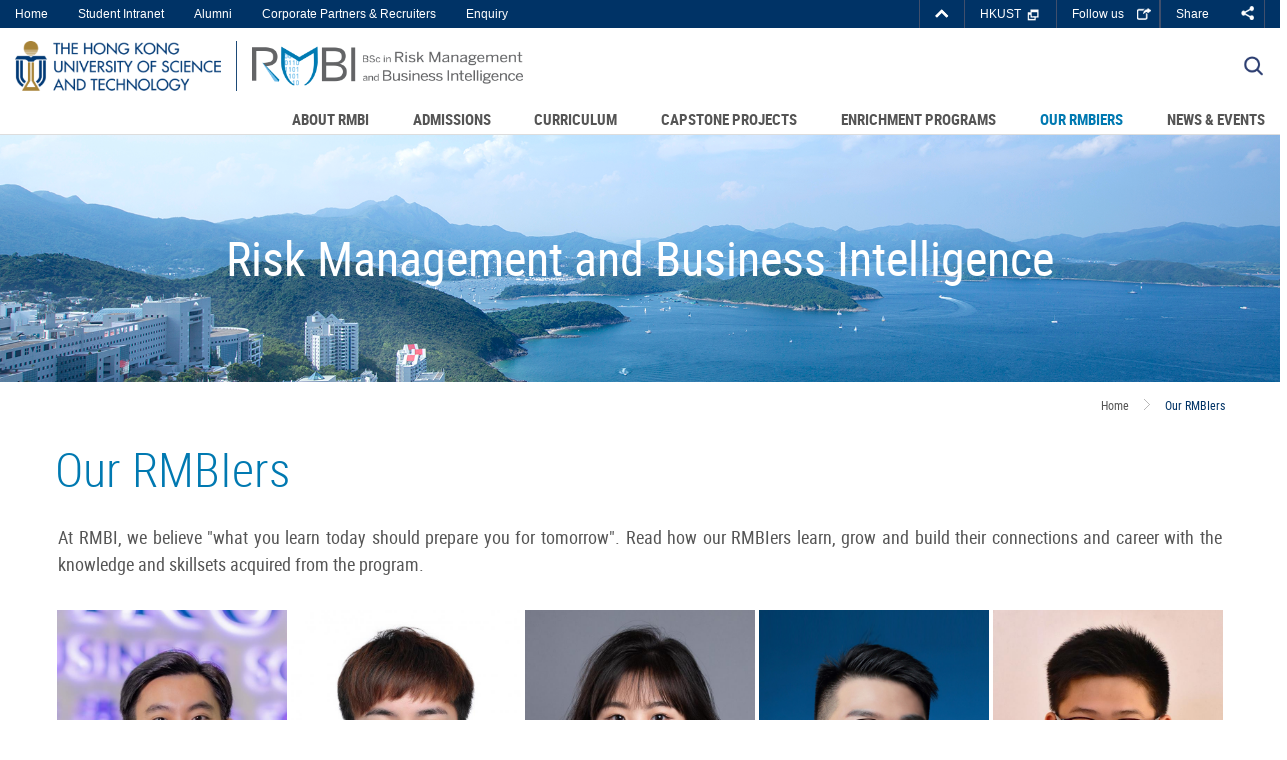

--- FILE ---
content_type: text/html; charset=UTF-8
request_url: https://rmbi.hkust.edu.hk/our-rmbiers
body_size: 11194
content:
  
<!DOCTYPE html>
<html lang="en" dir="ltr" prefix="content: http://purl.org/rss/1.0/modules/content/  dc: http://purl.org/dc/terms/  foaf: http://xmlns.com/foaf/0.1/  og: http://ogp.me/ns#  rdfs: http://www.w3.org/2000/01/rdf-schema#  schema: http://schema.org/  sioc: http://rdfs.org/sioc/ns#  sioct: http://rdfs.org/sioc/types#  skos: http://www.w3.org/2004/02/skos/core#  xsd: http://www.w3.org/2001/XMLSchema# ">
  <head>
    <meta charset="utf-8" />
<script>(function(i,s,o,g,r,a,m){i["GoogleAnalyticsObject"]=r;i[r]=i[r]||function(){(i[r].q=i[r].q||[]).push(arguments)},i[r].l=1*new Date();a=s.createElement(o),m=s.getElementsByTagName(o)[0];a.async=1;a.src=g;m.parentNode.insertBefore(a,m)})(window,document,"script","https://www.google-analytics.com/analytics.js","ga");ga("create", "UA-105879463-1", {"cookieDomain":"auto"});ga("set", "anonymizeIp", true);ga("send", "pageview");</script>
<meta name="Generator" content="Drupal 9 (https://www.drupal.org)" />
<meta name="MobileOptimized" content="width" />
<meta name="HandheldFriendly" content="true" />
<meta name="viewport" content="width=device-width, initial-scale=1.0" />
<link rel="icon" href="/themes/hkustbs/favicon.ico" type="image/vnd.microsoft.icon" />

    <title>Our RMBIers | HKUST BSc in Risk Management and Business Intelligence</title>
        <link rel="stylesheet" media="all" href="/libraries/superfish/css/superfish.css?riaavw" />
<link rel="stylesheet" media="all" href="/core/modules/system/css/components/ajax-progress.module.css?riaavw" />
<link rel="stylesheet" media="all" href="/core/modules/system/css/components/align.module.css?riaavw" />
<link rel="stylesheet" media="all" href="/core/modules/system/css/components/autocomplete-loading.module.css?riaavw" />
<link rel="stylesheet" media="all" href="/core/modules/system/css/components/fieldgroup.module.css?riaavw" />
<link rel="stylesheet" media="all" href="/core/modules/system/css/components/container-inline.module.css?riaavw" />
<link rel="stylesheet" media="all" href="/core/modules/system/css/components/clearfix.module.css?riaavw" />
<link rel="stylesheet" media="all" href="/core/modules/system/css/components/details.module.css?riaavw" />
<link rel="stylesheet" media="all" href="/core/modules/system/css/components/hidden.module.css?riaavw" />
<link rel="stylesheet" media="all" href="/core/modules/system/css/components/item-list.module.css?riaavw" />
<link rel="stylesheet" media="all" href="/core/modules/system/css/components/js.module.css?riaavw" />
<link rel="stylesheet" media="all" href="/core/modules/system/css/components/nowrap.module.css?riaavw" />
<link rel="stylesheet" media="all" href="/core/modules/system/css/components/position-container.module.css?riaavw" />
<link rel="stylesheet" media="all" href="/core/modules/system/css/components/progress.module.css?riaavw" />
<link rel="stylesheet" media="all" href="/core/modules/system/css/components/reset-appearance.module.css?riaavw" />
<link rel="stylesheet" media="all" href="/core/modules/system/css/components/resize.module.css?riaavw" />
<link rel="stylesheet" media="all" href="/core/modules/system/css/components/sticky-header.module.css?riaavw" />
<link rel="stylesheet" media="all" href="/core/modules/system/css/components/system-status-counter.css?riaavw" />
<link rel="stylesheet" media="all" href="/core/modules/system/css/components/system-status-report-counters.css?riaavw" />
<link rel="stylesheet" media="all" href="/core/modules/system/css/components/system-status-report-general-info.css?riaavw" />
<link rel="stylesheet" media="all" href="/core/modules/system/css/components/tabledrag.module.css?riaavw" />
<link rel="stylesheet" media="all" href="/core/modules/system/css/components/tablesort.module.css?riaavw" />
<link rel="stylesheet" media="all" href="/core/modules/system/css/components/tree-child.module.css?riaavw" />
<link rel="stylesheet" media="all" href="/core/modules/views/css/views.module.css?riaavw" />
<link rel="stylesheet" media="all" href="/modules/we_megamenu/assets/includes/bootstrap/css/bootstrap.min.css?riaavw" />
<link rel="stylesheet" media="all" href="/modules/we_megamenu/assets/css/we_megamenu_backend.css?riaavw" />
<link rel="stylesheet" media="all" href="/libraries/slick/slick/slick.css?riaavw" />
<link rel="stylesheet" media="all" href="/themes/hkustbs/js/selectbox/css/jquery.selectbox.css?riaavw" />
<link rel="stylesheet" media="all" href="/themes/hkustbs/css/layout.css?riaavw" />

    
   </head>
  <body class="path-our-rmbiers">
                <a href="#main-content" class="visually-hidden focusable">
        Skip to main content
      </a>
      
        <div class="dialog-off-canvas-main-canvas" data-off-canvas-main-canvas>
        <header class="content-header clearfix">
        <div class="region region-top-bar-drawer">
    <div id="block-topbardrawer">
  
    
      
            <div><div class="drawer-wrapper"><div class="content-wrapper">
<div class="content">
<div class="more-about">More about HKUST</div>

<div class="row"><a class="page" href="https://www.ust.hk/news" target="_blank">University News</a> <a class="page" href="https://www.ust.hk/academics/list" target="_blank">Academic Departments A-Z</a> <a class="page" href="https://www.ust.hk/lifehkust" target="_blank">Life@HKUST</a> <a class="page" href="http://library.ust.hk/" target="_blank">Library</a></div>

<div class="row"><a class="page" href="https://www.ust.hk/map-directions" target="_blank">Map &amp; Directions</a> <a class="page" href="https://www.ab.ust.hk/hro/PubDoc/careers/main.html?btn1=btn_nav_06&amp;main=welcome.html" target="_blank">Jobs@HKUST</a> <a class="page" href="https://facultyprofiles.ust.hk/" target="_blank">Faculty Profiles</a> <a class="page" href="https://www.ust.hk/about-hkust" target="_blank">About HKUST</a></div>
</div>
</div>
</div>
</div>
      
  </div>

  </div>

      <div class="top-bar">
        <div class="container">
            <div class="region region-top-bar">
    <nav role="navigation" aria-labelledby="block-topleft-menu" id="block-topleft" class="quick-link">
            
  <h2 class="visually-hidden" id="block-topleft-menu">Top Left</h2>
  

        
              <ul>
              <li>
        <a href="/" data-drupal-link-system-path="&lt;front&gt;">Home</a>
              </li>
          <li>
        <a href="/intranet" data-drupal-link-system-path="node/227">Student Intranet</a>
              </li>
          <li>
        <a href="/alumni" data-drupal-link-system-path="node/228">Alumni</a>
              </li>
          <li>
        <a href="/partner" target="_self" data-drupal-link-system-path="node/229">Corporate Partners &amp; Recruiters</a>
              </li>
          <li>
        <a href="/enquiry/enquiry-form" data-drupal-link-system-path="webform/enquiry">Enquiry</a>
              </li>
        </ul>
  


  </nav>
<nav role="navigation" aria-labelledby="block-topright-menu" id="block-topright" class="tools">
            
  <h2 class="visually-hidden" id="block-topright-menu">Top Right</h2>
  

        
              <ul>
              <li>
        <span class="drawer-toggle">More about HKUST</span>
              </li>
          <li>
        <a href="https://hkust.edu.hk/" class="external-link" target="_blank">HKUST</a>
              </li>
          <li>
        <span class="follow-us-tools">Follow us</span>
                                <ul>
              <li>
        <a href="https://www.facebook.com/hkustrmbi" class="facebook" target="_blank">Facebook</a>
              </li>
          <li>
        <a href="https://www.linkedin.com/company/hkustrmbi" class="linkedIn" target="_blank">LinkedIn</a>
              </li>
          <li>
        <a href="https://www.instagram.com/hkust.rmbi/" class="instagram" target="_blank">Instagram</a>
              </li>
        </ul>
  
              </li>
          <li>
        <span class="share-tools">Share</span>
                                <ul>
              <li>
        <span class="facebook" onclick="window.open(&#039;https://www.facebook.com/sharer/sharer.php?&amp;u=&#039; + location.href,&#039;facebook&#039;,&#039;width=600,height=400&#039;); return false;">Facebook</span>
              </li>
          <li>
        <span class="linkedIn" onclick="window.open(&#039;https://www.linkedin.com/shareArticle?mini=true&amp;url=&#039; + location.href,&#039;LinkedIn&#039;,&#039;width=600,height=400&#039;); return false;">LinkedIn</span>
              </li>
        </ul>
  
              </li>
          <li>
        <span class="search-open">Search</span>
              </li>
        </ul>
  


  </nav>

  </div>

        </div>
      </div>
      <div class="header-bottom">
        <div class="container">
            <div class="region region-header">
    <div id="block-hkustlogo" class="logo ust-logo left">
  
    
      
            <div><p><a href="https://hkust.edu.hk/"><img alt="HKUST Logo" data-entity-type="" data-entity-uuid="" src="/sites/default/files/images/hkust-logo.png" /></a></p>
</div>
      
  </div>
      <a class="left logo" href="/" title="HKUST BSc in Risk Management and Business Intelligence" rel="home">
      <img src="/themes/hkustbs/img/logo-rmbi.png" alt="HKUST BSc in Risk Management and Business Intelligence" />
    </a>
    <div id="block-searchbutton" class="right">
  
    
      
            <div><p><a class="left btn-icon ico-search_x24 search-open" href=""> </a></p>
</div>
      
  </div>
<div class="search-block-form right block block-search block-search-form-block" data-drupal-selector="search-block-form" id="block-hkustbs-search" role="search">
  <div class="search-box">
    
        
        <form action="/search/content" id="search-block-form" method="get" accept-charset="utf-8">
      <input type="text" name="keys" value="">
      <input type="submit" value="Search" class="button js-form-submit form-submit">
      <div class="right  search-close">Close<i class="ico-close_x24"></i></div>
    </form>
  </div>
</div>
  </div>

          <a class="left btn-icon ico-menu nav-open" href="javascript:void(0)">
            <span>&nbsp;</span>
            <span>&nbsp;</span>
            <span>&nbsp;</span>
          </a>
        </div>
          <div class="region region-primary-menu">
    <div id="block-mainnavigation">
  
    
      <div class="region-we-mega-menu">
	<a class="navbar-toggle collapsed">
	    <span class="icon-bar"></span>
	    <span class="icon-bar"></span>
	    <span class="icon-bar"></span>
	</a>
	<nav  class="main navbar navbar-default navbar-we-mega-menu mobile-collapse hover-action" data-menu-name="main" data-block-theme="hkustbs" data-style="Default" data-animation="None" data-delay="" data-duration="" data-autoarrow="0" data-alwayshowsubmenu="1" data-action="hover" data-mobile-collapse="0">
	  <div class="container-fluid">
	    <ul  class="we-mega-menu-ul nav nav-tabs">
  <li  class="we-mega-menu-li mobile-only" data-level="0" data-element-type="we-mega-menu-li" description="" data-id="/" data-submenu="0" hide-sub-when-collapse="" data-group="0" data-class="mobile-only" data-icon="" data-caption="" data-alignsub="" data-target="">
      <a class="we-mega-menu-li" title="" href="/" target="">
      Home    </a>
    
</li><li  class="we-mega-menu-li dropdown-menu" data-level="0" data-element-type="we-mega-menu-li" description="" data-id="ceb12d81-d1e1-48e9-ba24-34bf2eb0cf35" data-submenu="1" hide-sub-when-collapse="" data-group="0" data-class="" data-icon="" data-caption="" data-alignsub="" data-target="">
      <a class="we-mega-menu-li" title="" href="/about-rmbi" target="">
      About RMBI    </a>
    <div  class="we-mega-menu-submenu" data-element-type="we-mega-menu-submenu" data-submenu-width="" data-class="" style="width: px">
  <div class="we-mega-menu-submenu-inner">
    <div  class="we-mega-menu-row" data-element-type="we-mega-menu-row" data-custom-row="1">
  <div  class="we-mega-menu-col span4" data-element-type="we-mega-menu-col" data-width="4" data-block="" data-blocktitle="0" data-hidewhencollapse="" data-class="">
  <ul class="nav nav-tabs subul">
  <li  class="we-mega-menu-li" data-level="1" data-element-type="we-mega-menu-li" description="" data-id="f7f6485c-eb40-4740-b2e3-bd23c341f757" data-submenu="0" hide-sub-when-collapse="" data-group="0" data-class="" data-icon="" data-caption="" data-alignsub="" data-target="_self">
      <a class="we-mega-menu-li" title="" href="/about-rmbi" target="_self">
      What is RMBI    </a>
    
</li><li  class="we-mega-menu-li" data-level="1" data-element-type="we-mega-menu-li" description="" data-id="72317c6c-6fda-4cd9-a8ab-42293a910af6" data-submenu="0" hide-sub-when-collapse="" data-group="0" data-class="" data-icon="" data-caption="" data-alignsub="" data-target="">
      <a class="we-mega-menu-li" title="" href="/about-pg" target="">
      Program Highlights    </a>
    
</li><li  class="we-mega-menu-li" data-level="1" data-element-type="we-mega-menu-li" description="Message from the Dean" data-id="f36d6594-dc7e-4d2e-b54c-b4eac347b6f9" data-submenu="0" hide-sub-when-collapse="" data-group="0" data-class="" data-icon="" data-caption="" data-alignsub="" data-target="">
      <a class="we-mega-menu-li" title="Message from the Dean" href="/faculty" target="">
      Faculty &amp; Staff    </a>
    
</li><li  class="we-mega-menu-li" data-level="1" data-element-type="we-mega-menu-li" description="" data-id="6f130623-e421-4457-8272-6461b47a5f3e" data-submenu="0" hide-sub-when-collapse="" data-group="0" data-class="" data-icon="" data-caption="" data-alignsub="" data-target="_self">
      <a class="we-mega-menu-li" title="" href="/career-prospect" target="_self">
      Career Prospects    </a>
    
</li><li  class="we-mega-menu-li" data-level="1" data-element-type="we-mega-menu-li" description="" data-id="3c50a08a-1065-45e8-8b20-27894ceb67ba" data-submenu="0" hide-sub-when-collapse="" data-group="0" data-class="" data-icon="" data-caption="" data-alignsub="" data-target="_self">
      <a class="we-mega-menu-li" title="" href="/quality" target="_self">
      Quality Assurance    </a>
    
</li><li  class="we-mega-menu-li" data-level="1" data-element-type="we-mega-menu-li" description="" data-id="c1daae56-7d42-4fa3-860b-dece659075c9" data-submenu="0" hide-sub-when-collapse="" data-group="0" data-class="" data-icon="" data-caption="" data-alignsub="" data-target="">
      <a class="we-mega-menu-li" title="" href="/program-brochure" target="">
      Program Brochure    </a>
    
</li>
</ul>
</div>
<div  class="we-mega-menu-col span4" data-element-type="we-mega-menu-col" data-width="4" data-block="aboutus" data-blocktitle="0" data-hidewhencollapse="" data-class="">
    <div class="type-of-block"><div class="block-inner"><div id="block-aboutus">
  
      <h2>Overview</h2>
    
      
            <div><h4>Established in 2009, the HKUST BSc in Risk Management and Business Intelligence (RMBI) Program is the first undergraduate degree program in Hong Kong to integrate risk management and business intelligence.</h4>
</div>
      
  </div>
</div></div>

</div>
<div  class="we-mega-menu-col span4" data-element-type="we-mega-menu-col" data-width="4" data-block="aboutusimage" data-blocktitle="0" data-hidewhencollapse="" data-class="">
    <div class="type-of-block"><div class="block-inner"><div id="block-aboutusimage">
  
    
      
            <div><p><img alt="Campus Photo" data-entity-type="" data-entity-uuid="" src="/sites/default/files/download%20(1)_0.jpg" /></p></div>
      
  </div>
</div></div>

</div>

</div>

  </div>
</div>
</li><li  class="we-mega-menu-li dropdown-menu" data-level="0" data-element-type="we-mega-menu-li" description="" data-id="15369627-f3bd-4aa0-bb83-7401f0f5daa2" data-submenu="1" hide-sub-when-collapse="" data-group="0" data-class="" data-icon="" data-caption="" data-alignsub="" data-target="">
      <a class="we-mega-menu-li" title="" href="/admission-overview" target="">
      Admissions    </a>
    <div  class="we-mega-menu-submenu" data-element-type="we-mega-menu-submenu" data-submenu-width="" data-class="" style="width: px">
  <div class="we-mega-menu-submenu-inner">
    <div  class="we-mega-menu-row" data-element-type="we-mega-menu-row" data-custom-row="1">
  <div  class="we-mega-menu-col span4" data-element-type="we-mega-menu-col" data-width="4" data-block="" data-blocktitle="0" data-hidewhencollapse="" data-class="">
  <ul class="nav nav-tabs subul">
  <li  class="we-mega-menu-li" data-level="1" data-element-type="we-mega-menu-li" description="" data-id="72f50839-19d0-4238-aac5-8c41801ecde8" data-submenu="0" hide-sub-when-collapse="" data-group="0" data-class="" data-icon="" data-caption="" data-alignsub="" data-target="_self">
      <a class="we-mega-menu-li" title="" href="/admission-overview" target="_self">
      Overview    </a>
    
</li><li  class="we-mega-menu-li dropdown-menu" data-level="1" data-element-type="we-mega-menu-li" description="" data-id="6c4c2207-5ed6-4644-b9e7-a0a4956e2f04" data-submenu="1" hide-sub-when-collapse="" data-group="0" data-class="" data-icon="" data-caption="" data-alignsub="" data-target="_self">
      <a class="we-mega-menu-li" title="" href="/admission-pg1" target="_self">
      Program-based Admission    </a>
    <div  class="we-mega-menu-submenu" data-element-type="we-mega-menu-submenu" data-submenu-width="" data-class="" style="width: px">
  <div class="we-mega-menu-submenu-inner">
    <div  class="we-mega-menu-row" data-element-type="we-mega-menu-row" data-custom-row="0">
  <div  class="we-mega-menu-col span12" data-element-type="we-mega-menu-col" data-width="12" data-block="" data-blocktitle="0" data-hidewhencollapse="" data-class="">
  <ul class="nav nav-tabs subul">
  <li  class="we-mega-menu-li" data-level="2" data-element-type="we-mega-menu-li" description="" data-id="a700f574-ce6a-41b3-abf6-764e2404a681" data-submenu="0" hide-sub-when-collapse="" data-group="0" data-class="" data-icon="" data-caption="" data-alignsub="" data-target="_self">
      <a class="we-mega-menu-li" title="" href="/admission-pg1" target="_self">
      Application Pathways    </a>
    
</li><li  class="we-mega-menu-li" data-level="2" data-element-type="we-mega-menu-li" description="" data-id="9aa1e2e3-15ca-4be5-9a16-be1f0bd1c644" data-submenu="0" hide-sub-when-collapse="" data-group="0" data-class="" data-icon="" data-caption="" data-alignsub="" data-target="_self">
      <a class="we-mega-menu-li" title="" href="/admission-pg2" target="_self">
      Entry Requirements    </a>
    
</li>
</ul>
</div>

</div>

  </div>
</div>
</li><li  class="we-mega-menu-li dropdown-menu" data-level="1" data-element-type="we-mega-menu-li" description="" data-id="f2ba089d-67e2-46e5-b801-7564e77a70b7" data-submenu="1" hide-sub-when-collapse="" data-group="0" data-class="" data-icon="" data-caption="" data-alignsub="" data-target="_self">
      <a class="we-mega-menu-li" title="" href="/admission-school-pg1" target="_self">
      School-based Admission    </a>
    <div  class="we-mega-menu-submenu" data-element-type="we-mega-menu-submenu" data-submenu-width="" data-class="" style="width: px">
  <div class="we-mega-menu-submenu-inner">
    <div  class="we-mega-menu-row" data-element-type="we-mega-menu-row" data-custom-row="0">
  <div  class="we-mega-menu-col span12" data-element-type="we-mega-menu-col" data-width="12" data-block="" data-blocktitle="0" data-hidewhencollapse="" data-class="">
  <ul class="nav nav-tabs subul">
  <li  class="we-mega-menu-li" data-level="2" data-element-type="we-mega-menu-li" description="" data-id="ae5e5f46-ebcb-440f-b885-0d8d2a00b92d" data-submenu="0" hide-sub-when-collapse="" data-group="0" data-class="" data-icon="" data-caption="" data-alignsub="" data-target="_self">
      <a class="we-mega-menu-li" title="" href="/admission-school-pg1" target="_self">
      Admission to 3 Schools in Year 1 at HKUST    </a>
    
</li><li  class="we-mega-menu-li" data-level="2" data-element-type="we-mega-menu-li" description="" data-id="95ede5a1-549e-4201-ade9-40469884d9c2" data-submenu="0" hide-sub-when-collapse="" data-group="0" data-class="" data-icon="" data-caption="" data-alignsub="" data-target="_self">
      <a class="we-mega-menu-li" title="" href="/admission-school-pg2" target="_self">
      Entry Requirements in Year 2 for RMBI    </a>
    
</li><li  class="we-mega-menu-li" data-level="2" data-element-type="we-mega-menu-li" description="" data-id="94bd1271-1013-45f4-bafe-8d6f94309a27" data-submenu="0" hide-sub-when-collapse="" data-group="0" data-class="" data-icon="" data-caption="" data-alignsub="" data-target="_self">
      <a class="we-mega-menu-li" title="" href="/admission-school-pg3" target="_self">
      Recommended Pre-Major Courses    </a>
    
</li><li  class="we-mega-menu-li" data-level="2" data-element-type="we-mega-menu-li" description="" data-id="8279f74d-31a7-4094-8d9f-beda32504b28" data-submenu="0" hide-sub-when-collapse="" data-group="0" data-class="" data-icon="" data-caption="" data-alignsub="" data-target="_self">
      <a class="we-mega-menu-li" title="" href="/admission-school-pg4" target="_self">
      Major Declaration Procedure    </a>
    
</li>
</ul>
</div>

</div>

  </div>
</div>
</li><li  class="we-mega-menu-li" data-level="1" data-element-type="we-mega-menu-li" description="" data-id="4c14c82f-52e4-4918-bfe6-292c0d774f78" data-submenu="0" hide-sub-when-collapse="" data-group="0" data-class="" data-icon="" data-caption="" data-alignsub="" data-target="_self">
      <a class="we-mega-menu-li" title="" href="/admission-app" target="_self">
      Transfer-in Application in HKUST    </a>
    
</li>
</ul>
</div>
<div  class="we-mega-menu-col span4" data-element-type="we-mega-menu-col" data-width="4" data-block="admission" data-blocktitle="0" data-hidewhencollapse="" data-class="">
    <div class="type-of-block"><div class="block-inner"><div id="block-admission">
  
      <h2>Admission</h2>
    
      
            <div><h4>Application for 2025-2026 intake is open now.</h4>
</div>
      
  </div>
</div></div>

</div>
<div  class="we-mega-menu-col span4" data-element-type="we-mega-menu-col" data-width="4" data-block="admissionimages" data-blocktitle="0" data-hidewhencollapse="" data-class="">
    <div class="type-of-block"><div class="block-inner"><div id="block-admissionimages">
  
    
      
            <div><p><img alt="LSK" data-entity-type="" data-entity-uuid="" src="/sites/default/files/images/4%20Front-2018-HKUST-BS-105_R-compressed%20(1).jpg" /></p>
</div>
      
  </div>
</div></div>

</div>

</div>

  </div>
</div>
</li><li  class="we-mega-menu-li dropdown-menu" data-level="0" data-element-type="we-mega-menu-li" description="" data-id="17a7a021-8cfc-4a6c-8b9e-21070db7432f" data-submenu="1" hide-sub-when-collapse="" data-group="0" data-class="" data-icon="" data-caption="" data-alignsub="" data-target="">
      <a class="we-mega-menu-li" title="" href="/curriculum-overview" target="">
      Curriculum    </a>
    <div  class="we-mega-menu-submenu" data-element-type="we-mega-menu-submenu" data-submenu-width="" data-class="" style="width: px">
  <div class="we-mega-menu-submenu-inner">
    <div  class="we-mega-menu-row" data-element-type="we-mega-menu-row" data-custom-row="1">
  <div  class="we-mega-menu-col span4" data-element-type="we-mega-menu-col" data-width="4" data-block="" data-blocktitle="0" data-hidewhencollapse="" data-class="">
  <ul class="nav nav-tabs subul">
  <li  class="we-mega-menu-li" data-level="1" data-element-type="we-mega-menu-li" description="" data-id="5d91b9cd-9a03-494f-a6f2-701b89625857" data-submenu="0" hide-sub-when-collapse="" data-group="0" data-class="" data-icon="" data-caption="" data-alignsub="" data-target="_self">
      <a class="we-mega-menu-li" title="" href="/curriculum-overview" target="_self">
      Overview    </a>
    
</li><li  class="we-mega-menu-li" data-level="1" data-element-type="we-mega-menu-li" description="" data-id="1f3faf25-0128-4b68-befd-5f825bff802c" data-submenu="0" hide-sub-when-collapse="" data-group="0" data-class="" data-icon="" data-caption="" data-alignsub="" data-target="">
      <a class="we-mega-menu-li" title="" href="/curriculum-4ug-pg" target="">
      4-Year UG Program (Program-based track)    </a>
    
</li><li  class="we-mega-menu-li" data-level="1" data-element-type="we-mega-menu-li" description="" data-id="5dea6fa9-bf7d-4bbb-8a34-9fe1ea768fc1" data-submenu="0" hide-sub-when-collapse="" data-group="0" data-class="" data-icon="" data-caption="" data-alignsub="" data-target="_self">
      <a class="we-mega-menu-li" title="" href="/curriculum-4ug-school" target="_self">
      4-Year UG Program (School-based track)    </a>
    
</li><li  class="we-mega-menu-li" data-level="1" data-element-type="we-mega-menu-li" description="" data-id="108bc497-0e63-4a7a-9da5-cc32e77d5bff" data-submenu="0" hide-sub-when-collapse="" data-group="0" data-class="" data-icon="" data-caption="" data-alignsub="" data-target="_self">
      <a class="we-mega-menu-li" title="" href="/options" target="_self">
      Option Declaration    </a>
    
</li><li  class="we-mega-menu-li" data-level="1" data-element-type="we-mega-menu-li" description="" data-id="e7d23c95-d717-4d7f-bb5a-6480cae304cb" data-submenu="0" hide-sub-when-collapse="" data-group="0" data-class="" data-icon="" data-caption="" data-alignsub="" data-target="_self">
      <a class="we-mega-menu-li" title="" href="/curriculum-dual" target="_self">
      Dual Degree 4+1 Pathway (BScRMBI + MScFinTech)    </a>
    
</li><li  class="we-mega-menu-li dropdown-menu" data-level="1" data-element-type="we-mega-menu-li" description="" data-id="0897e9a7-9109-4505-a6a6-8fe0defbf8f8" data-submenu="1" hide-sub-when-collapse="" data-group="0" data-class="" data-icon="" data-caption="" data-alignsub="" data-target="">
      <a class="we-mega-menu-li" title="" href="/course-syllabus" target="">
      Course Syllabus    </a>
    <div  class="we-mega-menu-submenu" data-element-type="we-mega-menu-submenu" data-submenu-width="" data-class="" style="width: px">
  <div class="we-mega-menu-submenu-inner">
    <div  class="we-mega-menu-row" data-element-type="we-mega-menu-row" data-custom-row="1">
  <div  class="we-mega-menu-col span12" data-element-type="we-mega-menu-col" data-width="12" data-block="" data-blocktitle="0" data-hidewhencollapse="" data-class="">
  
</div>

</div>

  </div>
</div>
</li>
</ul>
</div>
<div  class="we-mega-menu-col span4" data-element-type="we-mega-menu-col" data-width="4" data-block="curriculum" data-blocktitle="0" data-hidewhencollapse="" data-class="">
    <div class="type-of-block"><div class="block-inner"><div id="block-curriculum">
  
      <h2>Curriculum</h2>
    
      
            <div><h4>RMBI provides a cross-disciplinary curriculum with an emphasis on both quantitative techniques and business knowledge, to enable high-powered students to reach the frontiers of risk management and business intelligence.</h4>
</div>
      
  </div>
</div></div>

</div>
<div  class="we-mega-menu-col span4" data-element-type="we-mega-menu-col" data-width="4" data-block="theprogramimage" data-blocktitle="0" data-hidewhencollapse="" data-class="">
    <div class="type-of-block"><div class="block-inner"><div id="block-theprogramimage">
  
    
      
            <div><p><img alt="Congregation 2021" data-entity-type="" data-entity-uuid="" src="/sites/default/files/22358a24-9757-4df1-a7a1-8a7a18e6646f.jpg" /></p>
</div>
      
  </div>
</div></div>

</div>

</div>

  </div>
</div>
</li><li  class="we-mega-menu-li" data-level="0" data-element-type="we-mega-menu-li" description="" data-id="0d06cbee-eca9-47d4-b4d5-ac0a691c2c17" data-submenu="0" hide-sub-when-collapse="" data-group="0" data-class="" data-icon="" data-caption="" data-alignsub="" data-target="">
      <a class="we-mega-menu-li" title="" href="/capstone" target="">
      Capstone Projects    </a>
    
</li><li  class="we-mega-menu-li dropdown-menu" data-level="0" data-element-type="we-mega-menu-li" description="" data-id="2a4b0332-9589-4802-957a-e66e365fef2a" data-submenu="1" hide-sub-when-collapse="" data-group="0" data-class="" data-icon="" data-caption="" data-alignsub="" data-target="">
      <a class="we-mega-menu-li" title="" href="/enrich-overview" target="">
      Enrichment Programs    </a>
    <div  class="we-mega-menu-submenu" data-element-type="we-mega-menu-submenu" data-submenu-width="" data-class="" style="width: px">
  <div class="we-mega-menu-submenu-inner">
    <div  class="we-mega-menu-row" data-element-type="we-mega-menu-row" data-custom-row="1">
  <div  class="we-mega-menu-col span4" data-element-type="we-mega-menu-col" data-width="4" data-block="" data-blocktitle="0" data-hidewhencollapse="" data-class="">
  <ul class="nav nav-tabs subul">
  <li  class="we-mega-menu-li" data-level="1" data-element-type="we-mega-menu-li" description="" data-id="b3e8ce5d-8855-4787-9fc3-035908b4312f" data-submenu="0" hide-sub-when-collapse="" data-group="0" data-class="" data-icon="" data-caption="" data-alignsub="" data-target="_self">
      <a class="we-mega-menu-li" title="" href="/enrich-overview" target="_self">
      Overview    </a>
    
</li><li  class="we-mega-menu-li" data-level="1" data-element-type="we-mega-menu-li" description="" data-id="3ef72c37-2bf7-48fb-ba47-de39f2ae7a2c" data-submenu="0" hide-sub-when-collapse="" data-group="0" data-class="" data-icon="" data-caption="" data-alignsub="" data-target="_self">
      <a class="we-mega-menu-li" title="" href="/enrich-exchange" target="_self">
      Exchange    </a>
    
</li><li  class="we-mega-menu-li" data-level="1" data-element-type="we-mega-menu-li" description="" data-id="9afa0197-4972-47bd-a3fb-28ee76e1f8e2" data-submenu="0" hide-sub-when-collapse="" data-group="0" data-class="" data-icon="" data-caption="" data-alignsub="" data-target="_self">
      <a class="we-mega-menu-li" title="" href="/enrich-internship" target="_self">
      Internships    </a>
    
</li><li  class="we-mega-menu-li" data-level="1" data-element-type="we-mega-menu-li" description="" data-id="2a718135-fa06-45a8-a19c-dfe620f83404" data-submenu="0" hide-sub-when-collapse="" data-group="0" data-class="" data-icon="" data-caption="" data-alignsub="" data-target="_self">
      <a class="we-mega-menu-li" title="" href="/enrich-mentorship" target="_self">
      Mentorship    </a>
    
</li><li  class="we-mega-menu-li" data-level="1" data-element-type="we-mega-menu-li" description="" data-id="366dbfb4-f833-4092-a028-f2fb21202703" data-submenu="0" hide-sub-when-collapse="" data-group="0" data-class="" data-icon="" data-caption="" data-alignsub="" data-target="_self">
      <a class="we-mega-menu-li" title="" href="/enrich-newsletter" target="_self">
      Newsletter    </a>
    
</li><li  class="we-mega-menu-li" data-level="1" data-element-type="we-mega-menu-li" description="" data-id="91eb87f6-7ce1-4ca3-af52-27ddea9770b9" data-submenu="0" hide-sub-when-collapse="" data-group="0" data-class="" data-icon="" data-caption="" data-alignsub="" data-target="_self">
      <a class="we-mega-menu-li" title="" href="/enrich-seminar" target="_self">
      Seminars and Workshops    </a>
    
</li><li  class="we-mega-menu-li" data-level="1" data-element-type="we-mega-menu-li" description="" data-id="71c64a87-7f1f-40ca-946a-21a8a5cd2933" data-submenu="0" hide-sub-when-collapse="" data-group="0" data-class="" data-icon="" data-caption="" data-alignsub="" data-target="_self">
      <a class="we-mega-menu-li" title="" href="/enrich-training" target="_self">
      Support for acquiring Professional Qualifications    </a>
    
</li><li  class="we-mega-menu-li" data-level="1" data-element-type="we-mega-menu-li" description="" data-id="e88cbb0d-9d80-4123-9e71-dd27d6a0b3c7" data-submenu="0" hide-sub-when-collapse="" data-group="0" data-class="" data-icon="" data-caption="" data-alignsub="" data-target="_self">
      <a class="we-mega-menu-li" title="" href="/enrich-symposium" target="_self">
      Symposium    </a>
    
</li>
</ul>
</div>
<div  class="we-mega-menu-col span4" data-element-type="we-mega-menu-col" data-width="4" data-block="enrichmentprograms_2" data-blocktitle="0" data-hidewhencollapse="" data-class="">
    <div class="type-of-block"><div class="block-inner"><div id="block-enrichmentprograms-2">
  
      <h2>Enrichment Programs</h2>
    
      
            <div><h4>RMBI provides a diverse range of enrichment activities to equip students with the professional skillset and network required for career excellence in the related fields.</h4></div>
      
  </div>
</div></div>

</div>
<div  class="we-mega-menu-col span4" data-element-type="we-mega-menu-col" data-width="4" data-block="enrichmentprogramsimage" data-blocktitle="0" data-hidewhencollapse="" data-class="">
    <div class="type-of-block"><div class="block-inner"><div id="block-enrichmentprogramsimage">
  
    
      
            <div><p><img alt="image" data-entity-type="" data-entity-uuid="" src="/sites/default/files/001%20Album%20cover.jpg" /></p></div>
      
  </div>
</div></div>

</div>

</div>

  </div>
</div>
</li><li  class="we-mega-menu-li active active-trail" data-level="0" data-element-type="we-mega-menu-li" description="" data-id="206a0507-8b2d-4d2c-9404-8b8476a2c212" data-submenu="0" hide-sub-when-collapse="" data-group="0" data-class="" data-icon="" data-caption="" data-alignsub="" data-target="">
      <a class="we-mega-menu-li" title="" href="/our-rmbiers" target="">
      Our RMBIers    </a>
    
</li><li  class="we-mega-menu-li dropdown-menu news-and-event-menu" data-level="0" data-element-type="we-mega-menu-li" description="" data-id="41951e15-36b0-47fe-900e-2b0ef29013f7" data-submenu="1" hide-sub-when-collapse="" data-group="0" data-class="news-and-event-menu" data-icon="" data-caption="" data-alignsub="" data-target="_self">
      <a class="we-mega-menu-li" title="" href="/news-and-events" target="_self">
      News &amp; Events    </a>
    <div  class="we-mega-menu-submenu" data-element-type="we-mega-menu-submenu" data-submenu-width="" data-class="" style="width: px">
  <div class="we-mega-menu-submenu-inner">
    <div  class="we-mega-menu-row" data-element-type="we-mega-menu-row" data-custom-row="0">
  <div  class="we-mega-menu-col span12" data-element-type="we-mega-menu-col" data-width="12" data-block="" data-blocktitle="0" data-hidewhencollapse="" data-class="">
  <ul class="nav nav-tabs subul">
  <li  class="we-mega-menu-li" data-level="1" data-element-type="we-mega-menu-li" description="" data-id="7dc5e3d7-0371-4aec-9cef-3756edce4411" data-submenu="0" hide-sub-when-collapse="" data-group="0" data-class="" data-icon="" data-caption="" data-alignsub="" data-target="">
      <a class="we-mega-menu-li" title="" href="/news-and-events/all" target="">
      All    </a>
    
</li><li  class="we-mega-menu-li" data-level="1" data-element-type="we-mega-menu-li" description="" data-id="ef08a211-ea2a-4f77-bd9a-94c49fbb5e68" data-submenu="0" hide-sub-when-collapse="" data-group="0" data-class="" data-icon="" data-caption="" data-alignsub="" data-target="">
      <a class="we-mega-menu-li" title="" href="/news-and-events/34" target="">
      Admission News    </a>
    
</li><li  class="we-mega-menu-li" data-level="1" data-element-type="we-mega-menu-li" description="" data-id="12ef32d2-430d-4126-bbf8-3c2327efe8a2" data-submenu="0" hide-sub-when-collapse="" data-group="0" data-class="" data-icon="" data-caption="" data-alignsub="" data-target="">
      <a class="we-mega-menu-li" title="" href="/news-and-events/35" target="">
      Alumni Affairs    </a>
    
</li><li  class="we-mega-menu-li" data-level="1" data-element-type="we-mega-menu-li" description="" data-id="07b4ceb1-4a4e-4761-80e3-f3d73586b4c4" data-submenu="0" hide-sub-when-collapse="" data-group="0" data-class="" data-icon="" data-caption="" data-alignsub="" data-target="">
      <a class="we-mega-menu-li" title="" href="/news-and-events/36" target="">
      Awards and Scholarships    </a>
    
</li><li  class="we-mega-menu-li" data-level="1" data-element-type="we-mega-menu-li" description="" data-id="b1b8ee70-f985-4440-80e6-8b17014bcc74" data-submenu="0" hide-sub-when-collapse="" data-group="0" data-class="" data-icon="" data-caption="" data-alignsub="" data-target="">
      <a class="we-mega-menu-li" title="" href="/news-and-events/41" target="">
      Career Talks    </a>
    
</li><li  class="we-mega-menu-li" data-level="1" data-element-type="we-mega-menu-li" description="" data-id="13784f99-fa90-45c3-ba6c-49688c08bd48" data-submenu="0" hide-sub-when-collapse="" data-group="0" data-class="" data-icon="" data-caption="" data-alignsub="" data-target="">
      <a class="we-mega-menu-li" title="" href="/news-and-events/42" target="">
      Mentorship    </a>
    
</li><li  class="we-mega-menu-li" data-level="1" data-element-type="we-mega-menu-li" description="" data-id="85398286-0dc9-4d31-af93-1da65eda73ec" data-submenu="0" hide-sub-when-collapse="" data-group="0" data-class="" data-icon="" data-caption="" data-alignsub="" data-target="">
      <a class="we-mega-menu-li" title="" href="/news-and-events/43" target="">
      Professional Trainings &amp; Workshops    </a>
    
</li><li  class="we-mega-menu-li" data-level="1" data-element-type="we-mega-menu-li" description="" data-id="af20826e-1b7e-4194-9983-bb9aa5d0fbca" data-submenu="0" hide-sub-when-collapse="" data-group="0" data-class="" data-icon="" data-caption="" data-alignsub="" data-target="">
      <a class="we-mega-menu-li" title="" href="/news-and-events/37" target="">
      RMBI 10th Anniversary    </a>
    
</li><li  class="we-mega-menu-li" data-level="1" data-element-type="we-mega-menu-li" description="" data-id="bc4139e2-0dd1-4c3d-b10b-6631a485d617" data-submenu="0" hide-sub-when-collapse="" data-group="0" data-class="" data-icon="" data-caption="" data-alignsub="" data-target="">
      <a class="we-mega-menu-li" title="" href="/news-and-events/38" target="">
      RMBI Newsletter    </a>
    
</li><li  class="we-mega-menu-li" data-level="1" data-element-type="we-mega-menu-li" description="" data-id="8eecfef4-6f6c-42e4-9c3a-d5b9d0820c9d" data-submenu="0" hide-sub-when-collapse="" data-group="0" data-class="" data-icon="" data-caption="" data-alignsub="" data-target="">
      <a class="we-mega-menu-li" title="" href="/news-and-events/39" target="">
      RMBI People Stories    </a>
    
</li><li  class="we-mega-menu-li" data-level="1" data-element-type="we-mega-menu-li" description="" data-id="3c9cf28e-587a-4bdc-979e-a957de214d17" data-submenu="0" hide-sub-when-collapse="" data-group="0" data-class="" data-icon="" data-caption="" data-alignsub="" data-target="">
      <a class="we-mega-menu-li" title="" href="/news-and-events/44" target="">
      RMBI Seminars    </a>
    
</li><li  class="we-mega-menu-li" data-level="1" data-element-type="we-mega-menu-li" description="" data-id="cc07289e-43dd-48c2-8bb3-4e87dd04c023" data-submenu="0" hide-sub-when-collapse="" data-group="0" data-class="" data-icon="" data-caption="" data-alignsub="" data-target="">
      <a class="we-mega-menu-li" title="" href="/news-and-events/40" target="">
      RMBI Symposium    </a>
    
</li><li  class="we-mega-menu-li" data-level="1" data-element-type="we-mega-menu-li" description="" data-id="52b0f8ea-005c-45e9-bf1b-ba1fdd2f4d2e" data-submenu="0" hide-sub-when-collapse="" data-group="0" data-class="" data-icon="" data-caption="" data-alignsub="" data-target="">
      <a class="we-mega-menu-li" title="" href="/news-and-events/45" target="">
      Student Activities    </a>
    
</li><li  class="we-mega-menu-li" data-level="1" data-element-type="we-mega-menu-li" description="" data-id="9ecb58fc-58d2-446f-9dad-dc12140ab7f3" data-submenu="0" hide-sub-when-collapse="" data-group="0" data-class="" data-icon="" data-caption="" data-alignsub="" data-target="">
      <a class="we-mega-menu-li" title="" href="/news-and-events/46" target="">
      Others    </a>
    
</li>
</ul>
</div>

</div>

  </div>
</div>
</li>
</ul>
	  </div>
	</nav>
</div>
  </div>
<nav role="navigation" aria-labelledby="block-tablet-menu" id="block-tablet" class="mobile-only clearfix">
            
  <h2 class="visually-hidden" id="block-tablet-menu">Tablet</h2>
  

        
              <ul>
              <li>
        <a href="/intranet" data-drupal-link-system-path="node/227">Student Intranet</a>
                                <ul>
              <li>
        <a href="/intranet/rules-applying-credit-overload" data-drupal-link-system-path="node/247">Study Planning</a>
                                <ul>
              <li>
        <a href="/intranet/rules-applying-credit-overload" data-drupal-link-system-path="node/247">Rules for Applying Credit Overload</a>
              </li>
          <li>
        <a href="/intranet/leave_from_study" data-drupal-link-system-path="node/395">Procedures for Applying Leave from Study</a>
              </li>
          <li>
        <a href="/intranet/application-exchange-programs-offered-3-schools" data-drupal-link-system-path="node/249">Application for Exchange Programs Offered by the 3 Schools</a>
              </li>
          <li>
        <a href="/intranet/procedures-for-declaring-a-minor" data-drupal-link-system-path="node/248">Procedures for Declaring a Minor</a>
              </li>
          <li>
        <a href="/intranet/declaration-policy-additional-major-rmbi-students" data-drupal-link-system-path="node/250">Declaration Policy of Additional Major for RMBI students</a>
              </li>
        </ul>
  
              </li>
          <li>
        <a href="/intranet/quick-links-career-preparation" data-drupal-link-system-path="node/251">Career Support Corner</a>
                                <ul>
              <li>
        <a href="/intranet/quick-links-career-preparation" data-drupal-link-system-path="node/251">Quick Links for Career Preparation</a>
              </li>
        </ul>
  
              </li>
          <li>
        <a href="/intranet/information-rmbi-mentorship-scheme" data-drupal-link-system-path="node/252">Useful Information</a>
                                <ul>
              <li>
        <a href="/intranet/information-rmbi-mentorship-scheme" data-drupal-link-system-path="node/252">Information for RMBI Mentorship Scheme</a>
              </li>
          <li>
        <a href="/intranet/rmbi-subsidy-scheme" data-drupal-link-system-path="node/253">RMBI Subsidy Scheme</a>
              </li>
        </ul>
  
              </li>
          <li>
        <a href="/intranet/forms-download" data-drupal-link-system-path="node/254">Download Area</a>
                                <ul>
              <li>
        <a href="/intranet/forms-download" data-drupal-link-system-path="node/254">Forms to Download</a>
              </li>
        </ul>
  
              </li>
        </ul>
  
              </li>
          <li>
        <a href="/alumni" data-drupal-link-system-path="node/228">Alumni</a>
              </li>
          <li>
        <a href="/partner" data-drupal-link-system-path="node/229">Corporate Partners</a>
              </li>
          <li>
        <a href="/enquiry">Enquiry</a>
              </li>
          <li>
        <a href="/university-data-privacy-policy-statement" data-drupal-link-system-path="node/63">Privacy Policy</a>
              </li>
        </ul>
  


  </nav>

  </div>

      </div>
  </header>  <div class="main-body">
      <div class="region region-banner">
    <div id="block-innerbanner" class="innerBannerBlock">
  
    
      
            <div><p><img alt="Banner 1D" data-entity-type="" data-entity-uuid="" src="/sites/default/files/banner/hkust.png" /></p>

<h1 font-size="48px&quot;&quot;">Risk Management and Business Intelligence</h1>
</div>
      
  </div>

  </div>

    <div class="main-outer-container">
        <div class="region region-breadcrumb">
    <div id="block-hkustbs-breadcrumbs">
  
    
        <nav role="navigation" aria-labelledby="system-breadcrumb">
    <h2 id="system-breadcrumb" class="visually-hidden">Breadcrumb</h2>
    <ol>
          <li>
                  <a href="/">Home</a>
              </li>
          <li>
                  <a href="/our-rmbiers">Our RMBIers</a>
              </li>
        </ol>
  </nav>

  </div>

  </div>

        <div class="region region-pre-content">
    <div data-drupal-messages-fallback class="hidden"></div>

  </div>

                  <main class="main-container-full-width clearfix" role="main">
        <div class="visually-hidden"><a id="main-content" tabindex="-1"></a></div>
        
                  <div class="region region-content">
    <div id="block-hkustbs-page-title">
  
    
      
  <h1>Our RMBIers</h1>


  </div>
<div id="block-hkustbs-content">
  
    
      <div class="views-element-container"><div class="our-rmbiers js-view-dom-id-64f519caf8255529ab6d675fea4b6890ba0a8baa5e909167b76ec10cb60984b7">
  
  
  

      <header>
      <h4 class="rmbiers-header">At RMBI, we believe "what you learn today should prepare you for tomorrow". Read how our RMBIers learn, grow and build their connections and career with the knowledge and skillsets acquired from the program.</h4>
    </header>
  
  
  

             <div class="rmbiers-row views-row">
        <div class="clearfix">
  <div class="rmbiers-image-grid">
      <a href="/our-rmbiers/charles-wong" hreflang="en"><img src="/sites/default/files/styles/faculty_profiles_660_734/public/2022-09/%5BSelected%5DPortrait_0.jpg?itok=veFFcnEZ" width="660" height="899" alt="Charles WONG" loading="lazy" typeof="foaf:Image" />

</a>
 
    <div class="rmbiers-image-layer">
      <span class="info">
        <h4 class="name">Charles WONG</h4>
        <div class="line"></div>
        <div class="student-info">Class of 2017</div>
        <br>
        <div class="job-title"></div>
      </span>
    </div>
    <a class="cover-link" href="/our-rmbiers/charles-wong"></a>
  </div>
</div>
      </div>
              <div class="rmbiers-row views-row">
        <div class="clearfix">
  <div class="rmbiers-image-grid">
      <a href="/our-rmbiers/howard-lam" hreflang="en"><img src="/sites/default/files/styles/faculty_profiles_660_734/public/2025-07/Howard_Lam_Technology.jpeg?itok=nWaCXF3y" width="660" height="899" alt="Howard LAM" loading="lazy" typeof="foaf:Image" />

</a>
 
    <div class="rmbiers-image-layer">
      <span class="info">
        <h4 class="name">Howard LAM</h4>
        <div class="line"></div>
        <div class="student-info">Class of 2024</div>
        <br>
        <div class="job-title"></div>
      </span>
    </div>
    <a class="cover-link" href="/our-rmbiers/howard-lam"></a>
  </div>
</div>
      </div>
              <div class="rmbiers-row views-row">
        <div class="clearfix">
  <div class="rmbiers-image-grid">
      <a href="/our-rmbiers/alice-xu" hreflang="en"><img src="/sites/default/files/styles/faculty_profiles_660_734/public/2022-09/Portrait%20Photo%20Alice.jpg?itok=1lw6AeD6" width="660" height="899" alt="Alice XU" loading="lazy" typeof="foaf:Image" />

</a>
 
    <div class="rmbiers-image-layer">
      <span class="info">
        <h4 class="name">Alice XU</h4>
        <div class="line"></div>
        <div class="student-info">Class of 2022</div>
        <br>
        <div class="job-title"></div>
      </span>
    </div>
    <a class="cover-link" href="/our-rmbiers/alice-xu"></a>
  </div>
</div>
      </div>
              <div class="rmbiers-row views-row">
        <div class="clearfix">
  <div class="rmbiers-image-grid">
      <a href="/our-rmbiers/noan-sitthitheerarat" hreflang="en"><img src="/sites/default/files/styles/faculty_profiles_660_734/public/2022-03/Noan.png?itok=MTY1D-5f" width="660" height="899" alt="Noan" loading="lazy" typeof="foaf:Image" />

</a>
 
    <div class="rmbiers-image-layer">
      <span class="info">
        <h4 class="name">Noan SITTHITHEERARAT</h4>
        <div class="line"></div>
        <div class="student-info">Class of 2022</div>
        <br>
        <div class="job-title"></div>
      </span>
    </div>
    <a class="cover-link" href="/our-rmbiers/noan-sitthitheerarat"></a>
  </div>
</div>
      </div>
              <div class="rmbiers-row views-row">
        <div class="clearfix">
  <div class="rmbiers-image-grid">
      <a href="/our-rmbiers/thomas-chan" hreflang="en"><img src="/sites/default/files/styles/faculty_profiles_660_734/public/2022-03/Thomas%20Chan%20Photo%202.jpg?itok=0Vz7c9qz" width="660" height="899" alt="Thomas Chan" loading="lazy" typeof="foaf:Image" />

</a>
 
    <div class="rmbiers-image-layer">
      <span class="info">
        <h4 class="name">Thomas CHAN</h4>
        <div class="line"></div>
        <div class="student-info">Class of 2022</div>
        <br>
        <div class="job-title"></div>
      </span>
    </div>
    <a class="cover-link" href="/our-rmbiers/thomas-chan"></a>
  </div>
</div>
      </div>
              <div class="rmbiers-row views-row">
        <div class="clearfix">
  <div class="rmbiers-image-grid">
      <a href="/our-rmbiers/antti-viitala" hreflang="en"><img src="/sites/default/files/styles/faculty_profiles_660_734/public/2022-03/Antti%20Viitala_0.png?itok=l4bqm34j" width="660" height="899" alt="Antti Viitala" loading="lazy" typeof="foaf:Image" />

</a>
 
    <div class="rmbiers-image-layer">
      <span class="info">
        <h4 class="name">Antti VIITALA</h4>
        <div class="line"></div>
        <div class="student-info">Class of 2018</div>
        <br>
        <div class="job-title"></div>
      </span>
    </div>
    <a class="cover-link" href="/our-rmbiers/antti-viitala"></a>
  </div>
</div>
      </div>
      <div class="rmbiers-row views-row rmbiers-content-box">
        <div class="rmbiers-views-text">
          <h2>
          RMBI opens up a unique opportunity for talented students in the highly sought-after risk management and business intelligence related field.
          </h2>
        </div>
      </div>
               <div class="rmbiers-row views-row">
        <div class="clearfix">
  <div class="rmbiers-image-grid">
      <a href="/our-rmbiers/vanessa-chan" hreflang="en"><img src="/sites/default/files/styles/faculty_profiles_660_734/public/2022-09/%5BSelected%5DPortrait.jpg?itok=3wZc9Z_j" width="660" height="899" alt="Vanessa CHAN" loading="lazy" typeof="foaf:Image" />

</a>
 
    <div class="rmbiers-image-layer">
      <span class="info">
        <h4 class="name">Vanessa CHAN</h4>
        <div class="line"></div>
        <div class="student-info">Class of 2021</div>
        <br>
        <div class="job-title"></div>
      </span>
    </div>
    <a class="cover-link" href="/our-rmbiers/vanessa-chan"></a>
  </div>
</div>
      </div>
              <div class="rmbiers-row views-row">
        <div class="clearfix">
  <div class="rmbiers-image-grid">
      <a href="/our-rmbiers/jorge-yung" hreflang="en"><img src="/sites/default/files/styles/faculty_profiles_660_734/public/2022-03/Jorge%20Yung_0.png?itok=Zuu9vhMw" width="660" height="899" alt="Jorge Yung" loading="lazy" typeof="foaf:Image" />

</a>
 
    <div class="rmbiers-image-layer">
      <span class="info">
        <h4 class="name">Jorge YUNG</h4>
        <div class="line"></div>
        <div class="student-info">Class of 2021</div>
        <br>
        <div class="job-title"></div>
      </span>
    </div>
    <a class="cover-link" href="/our-rmbiers/jorge-yung"></a>
  </div>
</div>
      </div>
              <div class="rmbiers-row views-row">
        <div class="clearfix">
  <div class="rmbiers-image-grid">
      <a href="/our-rmbiers/hannah-wang" hreflang="en"><img src="/sites/default/files/styles/faculty_profiles_660_734/public/2022-03/Hannah%20Wang_0.png?itok=jBXsW_Lt" width="660" height="899" alt="Hannah Wang" loading="lazy" typeof="foaf:Image" />

</a>
 
    <div class="rmbiers-image-layer">
      <span class="info">
        <h4 class="name">Hannah WANG</h4>
        <div class="line"></div>
        <div class="student-info">Class of 2022</div>
        <br>
        <div class="job-title"></div>
      </span>
    </div>
    <a class="cover-link" href="/our-rmbiers/hannah-wang"></a>
  </div>
</div>
      </div>
              <div class="rmbiers-row views-row">
        <div class="clearfix">
  <div class="rmbiers-image-grid">
      <a href="/our-rmbiers/hercules-chan" hreflang="en"><img src="/sites/default/files/styles/faculty_profiles_660_734/public/2022-03/hercules.jpg?itok=GHlcSBcT" width="660" height="899" alt="Hercules Chan" loading="lazy" typeof="foaf:Image" />

</a>
 
    <div class="rmbiers-image-layer">
      <span class="info">
        <h4 class="name">Hercules CHAN</h4>
        <div class="line"></div>
        <div class="student-info">Class of 2018</div>
        <br>
        <div class="job-title"></div>
      </span>
    </div>
    <a class="cover-link" href="/our-rmbiers/hercules-chan"></a>
  </div>
</div>
      </div>
              <div class="rmbiers-row views-row">
        <div class="clearfix">
  <div class="rmbiers-image-grid">
      <a href="/our-rmbiers/elle-sun" hreflang="en"><img src="/sites/default/files/styles/faculty_profiles_660_734/public/2022-03/Portrait2.jpg?itok=ob8GkgWn" width="660" height="899" alt="Elle Sun" loading="lazy" typeof="foaf:Image" />

</a>
 
    <div class="rmbiers-image-layer">
      <span class="info">
        <h4 class="name">Elle SUN</h4>
        <div class="line"></div>
        <div class="student-info">Class of 2023</div>
        <br>
        <div class="job-title"></div>
      </span>
    </div>
    <a class="cover-link" href="/our-rmbiers/elle-sun"></a>
  </div>
</div>
      </div>
              <div class="rmbiers-row views-row">
        <div class="clearfix">
  <div class="rmbiers-image-grid">
      <a href="/our-rmbiers/inha-hwang" hreflang="en"><img src="/sites/default/files/styles/faculty_profiles_660_734/public/2022-03/Inha%20Hwang_0.png?itok=Q5gbo7t6" width="660" height="899" alt="Inha Hwang" loading="lazy" typeof="foaf:Image" />

</a>
 
    <div class="rmbiers-image-layer">
      <span class="info">
        <h4 class="name">Inha HWANG</h4>
        <div class="line"></div>
        <div class="student-info">Class of 2024</div>
        <br>
        <div class="job-title"></div>
      </span>
    </div>
    <a class="cover-link" href="/our-rmbiers/inha-hwang"></a>
  </div>
</div>
      </div>
              <div class="rmbiers-row views-row">
        <div class="clearfix">
  <div class="rmbiers-image-grid">
      <a href="/our-rmbiers/aidan-li" hreflang="en"><img src="/sites/default/files/styles/faculty_profiles_660_734/public/2022-09/Portrait_Aidan%20-%20Copy.JPG?itok=30eial9z" width="660" height="899" alt="Aidan LI" loading="lazy" typeof="foaf:Image" />

</a>
 
    <div class="rmbiers-image-layer">
      <span class="info">
        <h4 class="name">Aidan LI</h4>
        <div class="line"></div>
        <div class="student-info">Class of 2022</div>
        <br>
        <div class="job-title"></div>
      </span>
    </div>
    <a class="cover-link" href="/our-rmbiers/aidan-li"></a>
  </div>
</div>
      </div>
              <div class="rmbiers-row views-row">
        <div class="clearfix">
  <div class="rmbiers-image-grid">
      <a href="/our-rmbiers/otto-ng" hreflang="en"><img src="/sites/default/files/styles/faculty_profiles_660_734/public/2022-03/IMG_5805_0.jpg?itok=bnxWpZGr" width="660" height="899" alt="Otto Ng" loading="lazy" typeof="foaf:Image" />

</a>
 
    <div class="rmbiers-image-layer">
      <span class="info">
        <h4 class="name">Otto NG</h4>
        <div class="line"></div>
        <div class="student-info">Class of 2023</div>
        <br>
        <div class="job-title"></div>
      </span>
    </div>
    <a class="cover-link" href="/our-rmbiers/otto-ng"></a>
  </div>
</div>
      </div>
              <div class="rmbiers-row views-row">
        <div class="clearfix">
  <div class="rmbiers-image-grid">
      <a href="/our-rmbiers/jooyoung-park" hreflang="en"><img src="/sites/default/files/styles/faculty_profiles_660_734/public/2022-03/Jooyoung%20Park_0.png?itok=UvR___ve" width="660" height="899" alt="Jooyoung Park" loading="lazy" typeof="foaf:Image" />

</a>
 
    <div class="rmbiers-image-layer">
      <span class="info">
        <h4 class="name">Jooyoung PARK</h4>
        <div class="line"></div>
        <div class="student-info">Class of 2022</div>
        <br>
        <div class="job-title"></div>
      </span>
    </div>
    <a class="cover-link" href="/our-rmbiers/jooyoung-park"></a>
  </div>
</div>
      </div>
              <div class="rmbiers-row views-row">
        <div class="clearfix">
  <div class="rmbiers-image-grid">
      <a href="/our-rmbiers/tiona-ho" hreflang="en"><img src="/sites/default/files/styles/faculty_profiles_660_734/public/2022-03/Tiona%20Ho.png?itok=b3UFrRM1" width="660" height="899" alt="Tiona Ho" loading="lazy" typeof="foaf:Image" />

</a>
 
    <div class="rmbiers-image-layer">
      <span class="info">
        <h4 class="name">Tiona HO</h4>
        <div class="line"></div>
        <div class="student-info">Class of 2021</div>
        <br>
        <div class="job-title"></div>
      </span>
    </div>
    <a class="cover-link" href="/our-rmbiers/tiona-ho"></a>
  </div>
</div>
      </div>
   
    

  
  

  
  
</div>
</div>

  </div>

  </div>

        
      </main>
        <div class="region region-post-content">
    <div id="block-quicklink" class="right-quick-link">
  
      <h3>Quick Link</h3>
    
      
              <ul>
              <li>
        <a href="/intranet" class="apply-online" target="_blank" data-drupal-link-system-path="node/227">Student Intranet</a>
              </li>
          <li>
        <a href="/enquiry/enquiry-form" class="enquiry" data-drupal-link-system-path="webform/enquiry">Enquiry</a>
              </li>
        </ul>
  


  </div>

  </div>

    </div>
  </div>
    <footer class="page-footer">
    
    <div class="region region-footer-top">
      <div class="horizontal-center">
          <div class="footer-menu-block clearfix">
        
              <div class="region region-footer-top-left">
    <nav role="navigation" aria-labelledby="block-footer-menu" id="block-footer">
            
  <h2 class="visually-hidden" id="block-footer-menu">Footer</h2>
  

        

<div class="footer-menu">
  <div class="footer-menu-wrapper clearfix">
          <ul class="footer-menulist">
                <li>
                              <a href="/about-rmbi" data-drupal-link-system-path="node/196">About RMBI</a>
                        </li>
                <li>
                              <a href="/admission-overview" data-drupal-link-system-path="node/200">Admissions</a>
                        </li>
                <li>
                              <a href="/curriculum-overview" data-drupal-link-system-path="node/226">Curriculum</a>
                        </li>
                <li>
                              <a href="/capstone" data-drupal-link-system-path="node/233">Capstone Projects</a>
                        </li>
            </ul>
        <ul class="footer-menulist">
                <li>
                              <a href="/enrich-overview" data-drupal-link-system-path="node/234">Enrichment Programs</a>
                        </li>
                <li>
                              <a href="/our-rmbiers" data-drupal-link-system-path="our-rmbiers" class="is-active">Our RMBIers</a>
                        </li>
                <li>
                              <a href="/news-and-events" data-drupal-link-system-path="news-and-events">News &amp; Events</a>
                        </li>
                <li>
                        </li>
            </ul>
    </div>
</div>


  </nav>

  </div>


            <div class="vertical-line"><img src="/themes/hkustbs/img/footer-vertical-line.png"></div>
            <div class="horizontal-line"><img src="/themes/hkustbs/img/footer-horizon-line2.png"></div>

              <div class="region region-footer-top-right">
    <div id="block-footerinfo">
  
    
      
            <div><div class="footer-info">
<div class="footer-info-detail">
<div class="image-block"><img alt="RMBI Logo" data-entity-type="" data-entity-uuid="" height="57" src="/sites/default/files/footer/rmbi-footer-logo-white.png" width="298" /></div>

<div class="footer-address">
<p>The Hong Kong University of Science and Technology<br />
Clear Water Bay, Kowloon Hong Kong</p>
</div>

<div class="footer-phone">(852) 3469-2399</div>

<div class="footer-email">rmbi@ust.hk</div>
</div>
</div>
</div>
      
  </div>

  </div>


          </div>
        </div>
    </div>
      <div class="region region-footer-bottom">
    <div id="block-poweredbyust">
  
    
      
            <div><div class="content-locator">
<div class="site-col">
<div class="hkust-logo desktop"><a class="page" href="https://www.ust.hk/" target="_blank"><img alt="" data-entity-type="" data-entity-uuid="" src="/sites/default/files/footer/hkust_logo_small.svg" /> </a></div>

<div class="site-pages"><a class="page" href="/privacy-policy">Privacy Policy</a><a class="page" href="/sitemap">Sitemap</a>

<div class="copyright desktop">Copyright © The Hong Kong University of <span>Science and Technology.</span> <span>All rights reserved.</span></div>
</div>
</div>

<div class="social-share-col">
<div class="text">Follow HKUST on</div>

<div class="icon-wrapper"><a class="icon" href="https://www.facebook.com/hkust" target="_blank"><img alt="Facebook social media icon" data-entity-type="" data-entity-uuid="" src="https://hkust.edu.hk/sites/default/files/menu_icons/fb_0.png" /></a><a class="icon" href="https://www.linkedin.com/school/hkust" target="_blank"><img alt="LinkedIn social media icon" data-entity-type="" data-entity-uuid="" src="https://hkust.edu.hk/sites/default/files/menu_icons/linkedin.png" /></a><a class="icon" href="https://www.instagram.com/hkust/" target="_blank"><img alt="Instagram social media icon" data-entity-type="" data-entity-uuid="" src="https://hkust.edu.hk/sites/default/files/menu_icons/ig.png" /></a><a class="icon" href="https://www.youtube.com/user/HKUST" target="_blank"><img alt="Youtube social media icon" data-entity-type="" data-entity-uuid="" src="https://hkust.edu.hk/sites/default/files/menu_icons/youtube.png" /></a><a class="icon" href="https://hkust.edu.hk/sites/default/files/menu_icons/mainsite_Wechat_Eng_new.jpg" target="_blank"><img alt="Wechat social media icon" data-entity-type="" data-entity-uuid="" src="https://hkust.edu.hk/sites/default/files/menu_icons/wechat.png" /></a><a class="icon" href="https://v.qq.com/biu/videoplus?vuid=2601305076" target="_blank"><img alt="Tencent social media icon" data-entity-type="" data-entity-uuid="" src="https://hkust.edu.hk/sites/default/files/menu_icons/Tencert.png" /></a></div>
</div>

<div class="hkust-logo mobile"><img alt="" data-entity-type="" data-entity-uuid="" src="/sites/default/files/footer/hkust_logo_small.svg" /></div>

<div class="copyright mobile">Copyright © The Hong Kong University of <span>Science and Technology.</span> <span>All rights reserved.</span></div>
</div>
</div>
      
  </div>

  </div>

  </footer>
  <div class="back-to-top" id="back-to-top"><span></span></div>

  </div>

      
      <script type="application/json" data-drupal-selector="drupal-settings-json">{"path":{"baseUrl":"\/","scriptPath":null,"pathPrefix":"","currentPath":"our-rmbiers","currentPathIsAdmin":false,"isFront":false,"currentLanguage":"en"},"pluralDelimiter":"\u0003","suppressDeprecationErrors":true,"clientside_validation_jquery":{"validate_all_ajax_forms":2,"force_validate_on_blur":false,"messages":{"required":"This field is required.","remote":"Please fix this field.","email":"Please enter a valid email address.","url":"Please enter a valid URL.","date":"Please enter a valid date.","dateISO":"Please enter a valid date (ISO).","number":"Please enter a valid number.","digits":"Please enter only digits.","equalTo":"Please enter the same value again.","maxlength":"Please enter no more than {0} characters.","minlength":"Please enter at least {0} characters.","rangelength":"Please enter a value between {0} and {1} characters long.","range":"Please enter a value between {0} and {1}.","max":"Please enter a value less than or equal to {0}.","min":"Please enter a value greater than or equal to {0}.","step":"Please enter a multiple of {0}."}},"google_analytics":{"trackOutbound":true,"trackMailto":true,"trackDownload":true,"trackDownloadExtensions":"7z|aac|arc|arj|asf|asx|avi|bin|csv|doc(x|m)?|dot(x|m)?|exe|flv|gif|gz|gzip|hqx|jar|jpe?g|js|mp(2|3|4|e?g)|mov(ie)?|msi|msp|pdf|phps|png|ppt(x|m)?|pot(x|m)?|pps(x|m)?|ppam|sld(x|m)?|thmx|qtm?|ra(m|r)?|sea|sit|tar|tgz|torrent|txt|wav|wma|wmv|wpd|xls(x|m|b)?|xlt(x|m)|xlam|xml|z|zip"},"superfish":{"superfish-tablet":{"id":"superfish-tablet","sf":{"animation":{"opacity":"show"},"speed":"fast"},"plugins":{"smallscreen":{"mode":"window_width","title":"Tablet"},"supposition":true,"supersubs":true}}},"user":{"uid":0,"permissionsHash":"67b02f7e561a6422fe328dc78c8f01827e1239541880ddc2239f02bd538d2958"}}</script>
<script src="/core/assets/vendor/jquery/jquery.min.js?v=3.6.0"></script>
<script src="/core/misc/polyfills/element.matches.js?v=9.3.9"></script>
<script src="/core/misc/polyfills/object.assign.js?v=9.3.9"></script>
<script src="/core/assets/vendor/once/once.min.js?v=1.0.1"></script>
<script src="/core/assets/vendor/jquery-once/jquery.once.min.js?v=2.2.3"></script>
<script src="/core/misc/drupalSettingsLoader.js?v=9.3.9"></script>
<script src="/core/misc/drupal.js?v=9.3.9"></script>
<script src="/core/misc/drupal.init.js?v=9.3.9"></script>
<script src="/modules/google_analytics/js/google_analytics.js?v=9.3.9"></script>
<script src="/themes/hkustbs/js/jquery-migrate-1.4.1.min.js?v=9.3.9"></script>
<script src="/libraries/slick/slick/slick.min.js?v=9.3.9"></script>
<script src="/themes/hkustbs/js/selectbox/js/jquery.selectbox-0.2.js?v=9.3.9"></script>
<script src="/themes/hkustbs/js/jquery.colorbox-min.js?v=9.3.9"></script>
<script src="/themes/hkustbs/js/js.cookie.min.js?v=9.3.9"></script>
<script src="/themes/hkustbs/js/accordion-selector-tab.js?v=9.3.9"></script>
<script src="/themes/hkustbs/js/sitemap.js?v=9.3.9"></script>
<script src="/themes/hkustbs/js/quicklink.js?v=9.3.9"></script>
<script src="/themes/hkustbs/js/main.js?v=9.3.9"></script>
<script src="/libraries/superfish/superfish.js?riaavw"></script>
<script src="/libraries/superfish/jquery.hoverIntent.minified.js?riaavw"></script>
<script src="/libraries/superfish/sfsmallscreen.js?riaavw"></script>
<script src="/libraries/superfish/supposition.js?riaavw"></script>
<script src="/libraries/superfish/supersubs.js?riaavw"></script>
<script src="/core/misc/jquery.once.bc.js?v=9.3.9"></script>
<script src="/modules/superfish/js/superfish.js?v=2.0"></script>
<script src="/modules/we_megamenu/assets/js/we_mobile_menu.js?v=1"></script>
<script src="/modules/we_megamenu/assets/js/we_megamenu_frontend.js?v=1"></script>

      </body>
</html>


--- FILE ---
content_type: text/css
request_url: https://rmbi.hkust.edu.hk/themes/hkustbs/css/layout.css?riaavw
body_size: 36093
content:
@font-face {
  font-family: 'Roboto Condensed';
  src: url("../fonts/robotocondensed-bold-webfont.eot");
  src: url("../fonts/robotocondensed-bold-webfont.eot?#iefix") format("embedded-opentype"), url("../fonts/robotocondensed-bold-webfont.woff2") format("woff2"), url("../fonts/robotocondensed-bold-webfont.woff") format("woff"), url("../fonts/robotocondensed-bold-webfont.ttf") format("truetype"), url("../fonts/robotocondensed-bold-webfont.svg#roboto_condensedbold") format("svg");
  font-weight: 700;
  font-style: normal;
}

@font-face {
  font-family: 'Roboto Condensed';
  src: url("../fonts/robotocondensed-bolditalic-webfont.eot");
  src: url("../fonts/robotocondensed-bolditalic-webfont.eot?#iefix") format("embedded-opentype"), url("../fonts/robotocondensed-bolditalic-webfont.woff2") format("woff2"), url("../fonts/robotocondensed-bolditalic-webfont.woff") format("woff"), url("../fonts/robotocondensed-bolditalic-webfont.ttf") format("truetype"), url("../fonts/robotocondensed-bolditalic-webfont.svg#roboto_condensedbold_italic") format("svg");
  font-weight: 700;
  font-style: italic;
}

@font-face {
  font-family: 'Roboto Condensed';
  src: url("../fonts/robotocondensed-italic-webfont.eot");
  src: url("../fonts/robotocondensed-italic-webfont.eot?#iefix") format("embedded-opentype"), url("../fonts/robotocondensed-italic-webfont.woff2") format("woff2"), url("../fonts/robotocondensed-italic-webfont.woff") format("woff"), url("../fonts/robotocondensed-italic-webfont.ttf") format("truetype"), url("../fonts/robotocondensed-italic-webfont.svg#roboto_condenseditalic") format("svg");
  font-weight: 400;
  font-style: italic;
}

@font-face {
  font-family: 'Roboto Condensed';
  src: url("../fonts/robotocondensed-light-webfont.eot");
  src: url("../fonts/robotocondensed-light-webfont.eot?#iefix") format("embedded-opentype"), url("../fonts/robotocondensed-light-webfont.woff2") format("woff2"), url("../fonts/robotocondensed-light-webfont.woff") format("woff"), url("../fonts/robotocondensed-light-webfont.ttf") format("truetype"), url("../fonts/robotocondensed-light-webfont.svg#roboto_condensedlight") format("svg");
  font-weight: 300;
  font-style: normal;
}

@font-face {
  font-family: 'Roboto Condensed';
  src: url("../fonts/robotocondensed-lightitalic-webfont.eot");
  src: url("../fonts/robotocondensed-lightitalic-webfont.eot?#iefix") format("embedded-opentype"), url("../fonts/robotocondensed-lightitalic-webfont.woff2") format("woff2"), url("../fonts/robotocondensed-lightitalic-webfont.woff") format("woff"), url("../fonts/robotocondensed-lightitalic-webfont.ttf") format("truetype"), url("../fonts/robotocondensed-lightitalic-webfont.svg#roboto_condensedlight_italic") format("svg");
  font-weight: 300;
  font-style: italic;
}

@font-face {
  font-family: 'Roboto Condensed';
  src: url("../fonts/robotocondensed-regular-webfont.eot");
  src: url("../fonts/robotocondensed-regular-webfont.eot?#iefix") format("embedded-opentype"), url("../fonts/robotocondensed-regular-webfont.woff2") format("woff2"), url("../fonts/robotocondensed-regular-webfont.woff") format("woff"), url("../fonts/robotocondensed-regular-webfont.ttf") format("truetype"), url("../fonts/robotocondensed-regular-webfont.svg#roboto_condensedregular") format("svg");
  font-weight: 400;
  font-style: normal;
}

@font-face {
  font-family: 'Roboto';
  src: url("../fonts/roboto-bold-webfont.eot");
  src: url("../fonts/roboto-bold-webfont.eot?#iefix") format("embedded-opentype"), url("../fonts/roboto-bold-webfont.woff2") format("woff2"), url("../fonts/roboto-bold-webfont.woff") format("woff"), url("../fonts/roboto-bold-webfont.ttf") format("truetype"), url("../fonts/roboto-bold-webfont.svg#robotobold") format("svg");
  font-weight: 700;
  font-style: normal;
}

@font-face {
  font-family: 'Roboto';
  src: url("../fonts/roboto-light-webfont.eot");
  src: url("../fonts/roboto-light-webfont.eot?#iefix") format("embedded-opentype"), url("../fonts/roboto-light-webfont.woff2") format("woff2"), url("../fonts/roboto-light-webfont.woff") format("woff"), url("../fonts/roboto-light-webfont.ttf") format("truetype"), url("../fonts/roboto-light-webfont.svg#robotolight") format("svg");
  font-weight: 300;
  font-style: normal;
}

@font-face {
  font-family: 'Roboto';
  src: url("../fonts/roboto-thin-webfont.eot");
  src: url("../fonts/roboto-thin-webfont.eot?#iefix") format("embedded-opentype"), url("../fonts/roboto-thin-webfont.woff2") format("woff2"), url("../fonts/roboto-thin-webfont.woff") format("woff"), url("../fonts/roboto-thin-webfont.ttf") format("truetype"), url("../fonts/roboto-thin-webfont.svg#robotothin") format("svg");
  font-weight: 100;
  font-style: normal;
}

@font-face {
  font-family: 'Roboto';
  src: url("../fonts/roboto-regular-webfont.eot");
  src: url("../fonts/roboto-regular-webfont.eot?#iefix") format("embedded-opentype"), url("../fonts/roboto-regular-webfont.woff2") format("woff2"), url("../fonts/roboto-regular-webfont.woff") format("woff"), url("../fonts/roboto-regular-webfont.ttf") format("truetype"), url("../fonts/roboto-regular-webfont.svg#robotoregular") format("svg");
  font-weight: 400;
  font-style: normal;
}

* {
  -webkit-box-sizing: border-box;
  box-sizing: border-box;
  outline: 0;
}

*:before,
*:after {
  -webkit-box-sizing: border-box;
  box-sizing: border-box;
}

html,
body {
  margin: 0;
  padding: 0;
  border: 0;
  font-size: 14px;
  -webkit-text-size-adjust: none;
  -webkit-appearance: none;
  -webkit-font-smoothing: antialiased;
}

img {
  border: 0;
}

a {
  text-decoration: none;
}

a:hover {
  cursor: pointer;
}

a:hover, a:focus {
  text-decoration: none;
}

h1,
h2,
h3,
h4,
h5 {
  font-weight: normal;
  margin: 0;
  padding: 0;
}

h1 {
  text-transform: none;
}

hr {
  display: block;
  height: 1px;
  border: 0;
  border-top: 1px solid #ccc;
  margin: 12px 0;
  padding: 0;
}

audio,
canvas,
iframe,
img,
svg,
video {
  vertical-align: middle;
}

fieldset {
  border: 0;
  margin: 0;
  padding: 0;
}

textarea {
  resize: vertical;
}

table {
  border: none;
  border-collapse: collapse;
}

table td,
table th {
  border: none;
  text-align: left;
  padding: 0;
}

input[type="submit"],
input[type="text"],
input[type="password"],
input[type="email"],
input[type="url"],
input[type="tel"],
textarea {
  -webkit-appearance: none;
  border-radius: 0;
}

dt,
dd,
dl {
  margin: 0;
  padding: 0;
}

p {
  margin: 0;
  padding: 0;
}

/*
Main site color
drak-blue: #00153f;
drak-gold: #aa8e2d;
gold: #cbb97b;

*/
/*global*/
/* top bar */
/* menu */
/* footer */
.top-bar .container nav ul, .home-container .spirit-section .external-link > .container ul, .home-container .statistic-section ul {
  list-style: none;
  margin: 0;
  padding: 0;
}

.top-bar .container, .main-body .container, .home-container .slideshow-section > .container, .home-container .spirit-section .slideshow-section > .container, .home-container .spirit-section .external-link > .container, .home-container .announcement-section > .container, .home-container .dean-message-section > .container, .home-container .news-section > .container,
.home-container .program-section > .container,
.home-container .event-section > .container, .home-container .more-about-ust-section > .container, .page-footer .region-footer-top .horizontal-center .footer-menu-block, .block-search > .container {
  max-width: 1260px;
  width: auto;
  margin: auto;
}

.home-container .spirit-section, .home-container .announcement-section, .home-container .dean-message-section, .home-container .news-section,
.home-container .program-section,
.home-container .event-section, .home-container .statistic-section ul > li, .home-container .statistic-section .statistic-card .col-xs-6, .page-footer .region-footer-bottom {
  padding-left: 15px;
  padding-right: 15px;
}

.col-xs-1, .col-sm-1, .col-md-1, .col-lg-1, .col-xs-2, .col-sm-2, .col-md-2, .col-lg-2, .col-xs-3, .col-sm-3, .col-md-3, .col-lg-3, .col-xs-4, .col-sm-4, .col-md-4, .col-lg-4, .col-xs-5, .col-sm-5, .col-md-5, .col-lg-5, .col-xs-6, .col-sm-6, .col-md-6, .col-lg-6, .col-xs-7, .col-sm-7, .col-md-7, .col-lg-7, .col-xs-8, .col-sm-8, .col-md-8, .col-lg-8, .col-xs-9, .col-sm-9, .col-md-9, .col-lg-9, .col-xs-10, .col-sm-10, .col-md-10, .col-lg-10, .col-xs-11, .col-sm-11, .col-md-11, .col-lg-11, .col-xs-12, .col-sm-12, .col-md-12, .col-lg-12 {
  position: relative;
  min-height: 1px;
  padding-left: 15px;
  padding-right: 15px;
}

.col-xs-1, .col-xs-2, .col-xs-3, .col-xs-4, .col-xs-5, .col-xs-6, .col-xs-7, .col-xs-8, .col-xs-9, .col-xs-10, .col-xs-11, .col-xs-12 {
  float: left;
}

.col-xs-12 {
  width: 100%;
}

.col-xs-11 {
  width: 91.66666667%;
}

.col-xs-10 {
  width: 83.33333333%;
}

.col-xs-9 {
  width: 75%;
}

.col-xs-8 {
  width: 66.66666667%;
}

.col-xs-7 {
  width: 58.33333333%;
}

.col-xs-6 {
  width: 50%;
}

.col-xs-5 {
  width: 41.66666667%;
}

.col-xs-4 {
  width: 33.33333333%;
}

.col-xs-3 {
  width: 25%;
}

.col-xs-2 {
  width: 16.66666667%;
}

.col-xs-1 {
  width: 8.33333333%;
}

.col-xs-pull-12 {
  right: 100%;
}

.col-xs-pull-11 {
  right: 91.66666667%;
}

.col-xs-pull-10 {
  right: 83.33333333%;
}

.col-xs-pull-9 {
  right: 75%;
}

.col-xs-pull-8 {
  right: 66.66666667%;
}

.col-xs-pull-7 {
  right: 58.33333333%;
}

.col-xs-pull-6 {
  right: 50%;
}

.col-xs-pull-5 {
  right: 41.66666667%;
}

.col-xs-pull-4 {
  right: 33.33333333%;
}

.col-xs-pull-3 {
  right: 25%;
}

.col-xs-pull-2 {
  right: 16.66666667%;
}

.col-xs-pull-1 {
  right: 8.33333333%;
}

.col-xs-pull-0 {
  right: auto;
}

.col-xs-push-12 {
  left: 100%;
}

.col-xs-push-11 {
  left: 91.66666667%;
}

.col-xs-push-10 {
  left: 83.33333333%;
}

.col-xs-push-9 {
  left: 75%;
}

.col-xs-push-8 {
  left: 66.66666667%;
}

.col-xs-push-7 {
  left: 58.33333333%;
}

.col-xs-push-6 {
  left: 50%;
}

.col-xs-push-5 {
  left: 41.66666667%;
}

.col-xs-push-4 {
  left: 33.33333333%;
}

.col-xs-push-3 {
  left: 25%;
}

.col-xs-push-2 {
  left: 16.66666667%;
}

.col-xs-push-1 {
  left: 8.33333333%;
}

.col-xs-push-0 {
  left: auto;
}

.col-xs-offset-12 {
  margin-left: 100%;
}

.col-xs-offset-11 {
  margin-left: 91.66666667%;
}

.col-xs-offset-10 {
  margin-left: 83.33333333%;
}

.col-xs-offset-9 {
  margin-left: 75%;
}

.col-xs-offset-8 {
  margin-left: 66.66666667%;
}

.col-xs-offset-7 {
  margin-left: 58.33333333%;
}

.col-xs-offset-6 {
  margin-left: 50%;
}

.col-xs-offset-5 {
  margin-left: 41.66666667%;
}

.col-xs-offset-4 {
  margin-left: 33.33333333%;
}

.col-xs-offset-3 {
  margin-left: 25%;
}

.col-xs-offset-2 {
  margin-left: 16.66666667%;
}

.col-xs-offset-1 {
  margin-left: 8.33333333%;
}

.col-xs-offset-0 {
  margin-left: 0%;
}

@media (min-width: 768px) {
  .col-sm-1, .col-sm-2, .col-sm-3, .col-sm-4, .col-sm-5, .col-sm-6, .col-sm-7, .col-sm-8, .col-sm-9, .col-sm-10, .col-sm-11, .col-sm-12 {
    float: left;
  }
  .col-sm-12 {
    width: 100%;
  }
  .col-sm-11 {
    width: 91.66666667%;
  }
  .col-sm-10 {
    width: 83.33333333%;
  }
  .col-sm-9 {
    width: 75%;
  }
  .col-sm-8 {
    width: 66.66666667%;
  }
  .col-sm-7 {
    width: 58.33333333%;
  }
  .col-sm-6 {
    width: 50%;
  }
  .col-sm-5 {
    width: 41.66666667%;
  }
  .col-sm-4 {
    width: 33.33333333%;
  }
  .col-sm-3 {
    width: 25%;
  }
  .col-sm-2 {
    width: 16.66666667%;
  }
  .col-sm-1 {
    width: 8.33333333%;
  }
  .col-sm-pull-12 {
    right: 100%;
  }
  .col-sm-pull-11 {
    right: 91.66666667%;
  }
  .col-sm-pull-10 {
    right: 83.33333333%;
  }
  .col-sm-pull-9 {
    right: 75%;
  }
  .col-sm-pull-8 {
    right: 66.66666667%;
  }
  .col-sm-pull-7 {
    right: 58.33333333%;
  }
  .col-sm-pull-6 {
    right: 50%;
  }
  .col-sm-pull-5 {
    right: 41.66666667%;
  }
  .col-sm-pull-4 {
    right: 33.33333333%;
  }
  .col-sm-pull-3 {
    right: 25%;
  }
  .col-sm-pull-2 {
    right: 16.66666667%;
  }
  .col-sm-pull-1 {
    right: 8.33333333%;
  }
  .col-sm-pull-0 {
    right: auto;
  }
  .col-sm-push-12 {
    left: 100%;
  }
  .col-sm-push-11 {
    left: 91.66666667%;
  }
  .col-sm-push-10 {
    left: 83.33333333%;
  }
  .col-sm-push-9 {
    left: 75%;
  }
  .col-sm-push-8 {
    left: 66.66666667%;
  }
  .col-sm-push-7 {
    left: 58.33333333%;
  }
  .col-sm-push-6 {
    left: 50%;
  }
  .col-sm-push-5 {
    left: 41.66666667%;
  }
  .col-sm-push-4 {
    left: 33.33333333%;
  }
  .col-sm-push-3 {
    left: 25%;
  }
  .col-sm-push-2 {
    left: 16.66666667%;
  }
  .col-sm-push-1 {
    left: 8.33333333%;
  }
  .col-sm-push-0 {
    left: auto;
  }
  .col-sm-offset-12 {
    margin-left: 100%;
  }
  .col-sm-offset-11 {
    margin-left: 91.66666667%;
  }
  .col-sm-offset-10 {
    margin-left: 83.33333333%;
  }
  .col-sm-offset-9 {
    margin-left: 75%;
  }
  .col-sm-offset-8 {
    margin-left: 66.66666667%;
  }
  .col-sm-offset-7 {
    margin-left: 58.33333333%;
  }
  .col-sm-offset-6 {
    margin-left: 50%;
  }
  .col-sm-offset-5 {
    margin-left: 41.66666667%;
  }
  .col-sm-offset-4 {
    margin-left: 33.33333333%;
  }
  .col-sm-offset-3 {
    margin-left: 25%;
  }
  .col-sm-offset-2 {
    margin-left: 16.66666667%;
  }
  .col-sm-offset-1 {
    margin-left: 8.33333333%;
  }
  .col-sm-offset-0 {
    margin-left: 0%;
  }
}

@media (min-width: 992px) {
  .col-md-1, .col-md-2, .col-md-3, .col-md-4, .col-md-5, .col-md-6, .col-md-7, .col-md-8, .col-md-9, .col-md-10, .col-md-11, .col-md-12 {
    float: left;
  }
  .col-md-12 {
    width: 100%;
  }
  .col-md-11 {
    width: 91.66666667%;
  }
  .col-md-10 {
    width: 83.33333333%;
  }
  .col-md-9 {
    width: 75%;
  }
  .col-md-8 {
    width: 66.66666667%;
  }
  .col-md-7 {
    width: 58.33333333%;
  }
  .col-md-6 {
    width: 50%;
  }
  .col-md-5 {
    width: 41.66666667%;
  }
  .col-md-4 {
    width: 33.33333333%;
  }
  .col-md-3 {
    width: 25%;
  }
  .col-md-2 {
    width: 16.66666667%;
  }
  .col-md-1 {
    width: 8.33333333%;
  }
  .col-md-pull-12 {
    right: 100%;
  }
  .col-md-pull-11 {
    right: 91.66666667%;
  }
  .col-md-pull-10 {
    right: 83.33333333%;
  }
  .col-md-pull-9 {
    right: 75%;
  }
  .col-md-pull-8 {
    right: 66.66666667%;
  }
  .col-md-pull-7 {
    right: 58.33333333%;
  }
  .col-md-pull-6 {
    right: 50%;
  }
  .col-md-pull-5 {
    right: 41.66666667%;
  }
  .col-md-pull-4 {
    right: 33.33333333%;
  }
  .col-md-pull-3 {
    right: 25%;
  }
  .col-md-pull-2 {
    right: 16.66666667%;
  }
  .col-md-pull-1 {
    right: 8.33333333%;
  }
  .col-md-pull-0 {
    right: auto;
  }
  .col-md-push-12 {
    left: 100%;
  }
  .col-md-push-11 {
    left: 91.66666667%;
  }
  .col-md-push-10 {
    left: 83.33333333%;
  }
  .col-md-push-9 {
    left: 75%;
  }
  .col-md-push-8 {
    left: 66.66666667%;
  }
  .col-md-push-7 {
    left: 58.33333333%;
  }
  .col-md-push-6 {
    left: 50%;
  }
  .col-md-push-5 {
    left: 41.66666667%;
  }
  .col-md-push-4 {
    left: 33.33333333%;
  }
  .col-md-push-3 {
    left: 25%;
  }
  .col-md-push-2 {
    left: 16.66666667%;
  }
  .col-md-push-1 {
    left: 8.33333333%;
  }
  .col-md-push-0 {
    left: auto;
  }
  .col-md-offset-12 {
    margin-left: 100%;
  }
  .col-md-offset-11 {
    margin-left: 91.66666667%;
  }
  .col-md-offset-10 {
    margin-left: 83.33333333%;
  }
  .col-md-offset-9 {
    margin-left: 75%;
  }
  .col-md-offset-8 {
    margin-left: 66.66666667%;
  }
  .col-md-offset-7 {
    margin-left: 58.33333333%;
  }
  .col-md-offset-6 {
    margin-left: 50%;
  }
  .col-md-offset-5 {
    margin-left: 41.66666667%;
  }
  .col-md-offset-4 {
    margin-left: 33.33333333%;
  }
  .col-md-offset-3 {
    margin-left: 25%;
  }
  .col-md-offset-2 {
    margin-left: 16.66666667%;
  }
  .col-md-offset-1 {
    margin-left: 8.33333333%;
  }
  .col-md-offset-0 {
    margin-left: 0%;
  }
}

@media (min-width: 1200px) {
  .col-lg-1, .col-lg-2, .col-lg-3, .col-lg-4, .col-lg-5, .col-lg-6, .col-lg-7, .col-lg-8, .col-lg-9, .col-lg-10, .col-lg-11, .col-lg-12 {
    float: left;
  }
  .col-lg-12 {
    width: 100%;
  }
  .col-lg-11 {
    width: 91.66666667%;
  }
  .col-lg-10 {
    width: 83.33333333%;
  }
  .col-lg-9 {
    width: 75%;
  }
  .col-lg-8 {
    width: 66.66666667%;
  }
  .col-lg-7 {
    width: 58.33333333%;
  }
  .col-lg-6 {
    width: 50%;
  }
  .col-lg-5 {
    width: 41.66666667%;
  }
  .col-lg-4 {
    width: 33.33333333%;
  }
  .col-lg-3 {
    width: 25%;
  }
  .col-lg-2 {
    width: 16.66666667%;
  }
  .col-lg-1 {
    width: 8.33333333%;
  }
  .col-lg-pull-12 {
    right: 100%;
  }
  .col-lg-pull-11 {
    right: 91.66666667%;
  }
  .col-lg-pull-10 {
    right: 83.33333333%;
  }
  .col-lg-pull-9 {
    right: 75%;
  }
  .col-lg-pull-8 {
    right: 66.66666667%;
  }
  .col-lg-pull-7 {
    right: 58.33333333%;
  }
  .col-lg-pull-6 {
    right: 50%;
  }
  .col-lg-pull-5 {
    right: 41.66666667%;
  }
  .col-lg-pull-4 {
    right: 33.33333333%;
  }
  .col-lg-pull-3 {
    right: 25%;
  }
  .col-lg-pull-2 {
    right: 16.66666667%;
  }
  .col-lg-pull-1 {
    right: 8.33333333%;
  }
  .col-lg-pull-0 {
    right: auto;
  }
  .col-lg-push-12 {
    left: 100%;
  }
  .col-lg-push-11 {
    left: 91.66666667%;
  }
  .col-lg-push-10 {
    left: 83.33333333%;
  }
  .col-lg-push-9 {
    left: 75%;
  }
  .col-lg-push-8 {
    left: 66.66666667%;
  }
  .col-lg-push-7 {
    left: 58.33333333%;
  }
  .col-lg-push-6 {
    left: 50%;
  }
  .col-lg-push-5 {
    left: 41.66666667%;
  }
  .col-lg-push-4 {
    left: 33.33333333%;
  }
  .col-lg-push-3 {
    left: 25%;
  }
  .col-lg-push-2 {
    left: 16.66666667%;
  }
  .col-lg-push-1 {
    left: 8.33333333%;
  }
  .col-lg-push-0 {
    left: auto;
  }
  .col-lg-offset-12 {
    margin-left: 100%;
  }
  .col-lg-offset-11 {
    margin-left: 91.66666667%;
  }
  .col-lg-offset-10 {
    margin-left: 83.33333333%;
  }
  .col-lg-offset-9 {
    margin-left: 75%;
  }
  .col-lg-offset-8 {
    margin-left: 66.66666667%;
  }
  .col-lg-offset-7 {
    margin-left: 58.33333333%;
  }
  .col-lg-offset-6 {
    margin-left: 50%;
  }
  .col-lg-offset-5 {
    margin-left: 41.66666667%;
  }
  .col-lg-offset-4 {
    margin-left: 33.33333333%;
  }
  .col-lg-offset-3 {
    margin-left: 25%;
  }
  .col-lg-offset-2 {
    margin-left: 16.66666667%;
  }
  .col-lg-offset-1 {
    margin-left: 8.33333333%;
  }
  .col-lg-offset-0 {
    margin-left: 0%;
  }
}

.clearfix:before,
.clearfix:after,
.container:before,
.container:after,
.container-fluid:before,
.container-fluid:after,
.row:before,
.row:after {
  content: " ";
  display: table;
}

.clearfix:after,
.container:after,
.container-fluid:after,
.row:after {
  clear: both;
}

@media (min-width: 1290px) {
  .container {
    width: 1260px;
  }
}

.form-control {
  display: block;
  width: 100%;
  height: 34px;
  padding: 6px 12px;
  font-size: 1em;
  line-height: 1.42857143;
  color: #555555;
  background-color: #ffffff;
  background-image: none;
  border: 1px solid #cccccc;
  border-radius: 4px;
  -webkit-box-shadow: inset 0 1px 1px rgba(0, 0, 0, 0.075);
  box-shadow: inset 0 1px 1px rgba(0, 0, 0, 0.075);
  -webkit-transition: border-color ease-in-out .15s, -webkit-box-shadow ease-in-out .15s;
  transition: border-color ease-in-out .15s, -webkit-box-shadow ease-in-out .15s;
  transition: border-color ease-in-out .15s, box-shadow ease-in-out .15s;
  transition: border-color ease-in-out .15s, box-shadow ease-in-out .15s, -webkit-box-shadow ease-in-out .15s;
}

.form-control:focus {
  border-color: #66afe9;
  outline: 0;
  -webkit-box-shadow: inset 0 1px 1px rgba(0, 0, 0, 0.075), 0 0 8px rgba(102, 175, 233, 0.6);
  box-shadow: inset 0 1px 1px rgba(0, 0, 0, 0.075), 0 0 8px rgba(102, 175, 233, 0.6);
}

.form-control::-moz-placeholder {
  color: #999999;
  opacity: 1;
}

.form-control:-ms-input-placeholder {
  color: #999999;
}

.form-control::-webkit-input-placeholder {
  color: #999999;
}

.form-control[disabled],
.form-control[readonly],
fieldset[disabled] .form-control {
  background-color: #eeeeee;
  -webkit-box-shadow: inset 0 1px 1px rgba(0, 0, 0, 0.075);
          box-shadow: inset 0 1px 1px rgba(0, 0, 0, 0.075);
  opacity: 1;
}

.form-control[disabled],
fieldset[disabled] .form-control {
  cursor: not-allowed;
}

textarea.form-control {
  height: auto;
}

input[type="search"] {
  -webkit-appearance: none;
}

@media screen and (-webkit-min-device-pixel-ratio: 0) {
  input[type="date"].form-control,
  input[type="time"].form-control,
  input[type="datetime-local"].form-control,
  input[type="month"].form-control {
    line-height: 34px;
  }
  input[type="date"].input-sm,
  input[type="time"].input-sm,
  input[type="datetime-local"].input-sm,
  input[type="month"].input-sm,
  .input-group-sm input[type="date"],
  .input-group-sm input[type="time"],
  .input-group-sm input[type="datetime-local"],
  .input-group-sm input[type="month"] {
    line-height: 30px;
  }
  input[type="date"].input-lg,
  input[type="time"].input-lg,
  input[type="datetime-local"].input-lg,
  input[type="month"].input-lg,
  .input-group-lg input[type="date"],
  .input-group-lg input[type="time"],
  .input-group-lg input[type="datetime-local"],
  .input-group-lg input[type="month"] {
    line-height: 46px;
  }
}

.form-group {
  margin-bottom: 15px;
}

.form-group.text-right {
  text-align: right;
}

.radio,
.checkbox {
  position: relative;
  display: block;
  margin-top: 10px;
  margin-bottom: 10px;
}

.radio label,
.checkbox label {
  min-height: 20px;
  padding-left: 20px;
  margin-bottom: 0;
  font-weight: normal;
  cursor: pointer;
}

.radio input[type="radio"],
.radio-inline input[type="radio"],
.checkbox input[type="checkbox"],
.checkbox-inline input[type="checkbox"] {
  position: relative;
  margin-left: -20px;
  margin-top: 2px;
  margin-top: 0px \9;
}

.radio + .radio,
.checkbox + .checkbox {
  margin-top: -5px;
}

.radio-inline,
.checkbox-inline {
  position: relative;
  display: inline-block;
  padding-left: 20px;
  margin-bottom: 0;
  vertical-align: middle;
  font-weight: normal;
  cursor: pointer;
  text-align: left;
}

.radio-inline + .radio-inline,
.checkbox-inline + .checkbox-inline {
  margin-top: 0;
  margin-left: 10px;
}

input[type="radio"][disabled],
input[type="checkbox"][disabled],
input[type="radio"].disabled,
input[type="checkbox"].disabled,
fieldset[disabled] input[type="radio"],
fieldset[disabled] input[type="checkbox"] {
  cursor: not-allowed;
}

.radio-inline.disabled,
.checkbox-inline.disabled,
fieldset[disabled] .radio-inline,
fieldset[disabled] .checkbox-inline {
  cursor: not-allowed;
}

.radio.disabled label,
.checkbox.disabled label,
fieldset[disabled] .radio label,
fieldset[disabled] .checkbox label {
  cursor: not-allowed;
}

.form-control-static {
  padding-top: 7px;
  padding-bottom: 7px;
  margin-bottom: 0;
  min-height: 34px;
}

.form-control-static.input-lg,
.form-control-static.input-sm {
  padding-left: 0;
  padding-right: 0;
}

.input-sm {
  height: 30px;
  padding: 5px 10px;
  font-size: 12px;
  line-height: 1.5;
  border-radius: 3px;
}

select.input-sm {
  height: 30px;
  line-height: 30px;
}

textarea.input-sm,
select[multiple].input-sm {
  height: auto;
}

.form-group-sm .form-control {
  height: 30px;
  padding: 5px 10px;
  font-size: 12px;
  line-height: 1.5;
  border-radius: 3px;
}

.form-group-sm select.form-control {
  height: 30px;
  line-height: 30px;
}

.form-group-sm textarea.form-control,
.form-group-sm select[multiple].form-control {
  height: auto;
}

.form-group-sm .form-control-static {
  height: 30px;
  min-height: 32px;
  padding: 6px 10px;
  font-size: 12px;
  line-height: 1.5;
}

.input-lg {
  height: 46px;
  padding: 10px 16px;
  font-size: 18px;
  line-height: 1.3333333;
  border-radius: 6px;
}

select.input-lg {
  height: 46px;
  line-height: 46px;
}

textarea.input-lg,
select[multiple].input-lg {
  height: auto;
}

.form-group-lg .form-control {
  height: 46px;
  padding: 10px 16px;
  font-size: 18px;
  line-height: 1.3333333;
  border-radius: 6px;
}

.form-group-lg select.form-control {
  height: 46px;
  line-height: 46px;
}

.form-group-lg textarea.form-control,
.form-group-lg select[multiple].form-control {
  height: auto;
}

.form-group-lg .form-control-static {
  height: 46px;
  min-height: 38px;
  padding: 11px 16px;
  font-size: 18px;
  line-height: 1.3333333;
}

.has-feedback {
  position: relative;
}

.has-feedback .form-control {
  padding-right: 42.5px;
}

.form-control-feedback {
  position: absolute;
  top: 0;
  right: 0;
  z-index: 2;
  display: block;
  width: 34px;
  height: 34px;
  line-height: 34px;
  text-align: center;
  pointer-events: none;
}

.input-lg + .form-control-feedback,
.input-group-lg + .form-control-feedback,
.form-group-lg .form-control + .form-control-feedback {
  width: 46px;
  height: 46px;
  line-height: 46px;
}

.input-sm + .form-control-feedback,
.input-group-sm + .form-control-feedback,
.form-group-sm .form-control + .form-control-feedback {
  width: 30px;
  height: 30px;
  line-height: 30px;
}

@media (min-width: 768px) {
  .form-inline .form-group {
    display: inline-block;
    margin-bottom: 0;
    vertical-align: middle;
  }
  .form-inline .form-control {
    display: inline-block;
    width: auto;
    vertical-align: middle;
  }
  .form-inline .form-control-static {
    display: inline-block;
  }
  .form-inline .input-group {
    display: inline-table;
    vertical-align: middle;
  }
  .form-inline .input-group .input-group-addon,
  .form-inline .input-group .input-group-btn,
  .form-inline .input-group .form-control {
    width: auto;
  }
  .form-inline .input-group > .form-control {
    width: 100%;
  }
  .form-inline .control-label {
    margin-bottom: 0;
    vertical-align: middle;
  }
  .form-inline .radio,
  .form-inline .checkbox {
    display: inline-block;
    margin-top: 0;
    margin-bottom: 0;
    vertical-align: middle;
  }
  .form-inline .radio label,
  .form-inline .checkbox label {
    padding-left: 0;
  }
  .form-inline .radio input[type="radio"],
  .form-inline .checkbox input[type="checkbox"] {
    position: relative;
    margin-left: 0;
  }
  .form-inline .has-feedback .form-control-feedback {
    top: 0;
  }
}

.form-horizontal .radio,
.form-horizontal .checkbox,
.form-horizontal .radio-inline,
.form-horizontal .checkbox-inline {
  margin-top: 0;
  margin-bottom: 0;
  padding-top: 7px;
}

.form-horizontal .radio,
.form-horizontal .checkbox {
  min-height: 27px;
}

.form-horizontal .form-group {
  margin-left: -15px;
  margin-right: -15px;
}

@media (min-width: 768px) {
  .form-horizontal .control-label {
    text-align: right;
    margin-bottom: 0;
    padding-top: 7px;
  }
}

.form-horizontal .has-feedback .form-control-feedback {
  right: 15px;
}

@media (min-width: 768px) {
  .form-horizontal .form-group-lg .control-label {
    padding-top: 14.333333px;
    font-size: 18px;
  }
}

@media (min-width: 768px) {
  .form-horizontal .form-group-sm .control-label {
    padding-top: 6px;
    font-size: 12px;
  }
}

.form-horizontal .form-group:before,
.form-horizontal .form-group:after {
  content: " ";
  display: table;
}

.form-horizontal .form-group:after {
  clear: both;
}

.center-block {
  display: block;
  margin-left: auto;
  margin-right: auto;
}

.subscription-container form .checkbox, .subscription-container form .radio {
  margin-top: 8px;
  margin-bottom: 8px;
}

.webform-required {
  color: #85292a;
  text-align: right;
  margin: 24px 0;
}

.form-required::after {
  content: " *";
  color: #85292a;
}

.captcha {
  margin-bottom: 15px;
}

.webform-submission-form .webform-flex--container .form-wrapper {
  margin-left: 0.3em;
}

.webform-submission-form .btn-input.webform-actions {
  position: relative;
  color: #fff;
  min-width: 90px;
  height: 34px;
}

.webform-submission-form .btn-input.webform-actions .form-submit {
  position: absolute;
  top: 0;
  left: 0;
  width: 100%;
  height: 100%;
  text-align: right;
  padding: 5px 10px;
  background: none;
  border: 0;
  vertical-align: middle;
}

.webform-submission-form .btn-input.webform-actions:hover {
  color: #ddd;
}

form {
  text-align: left;
}

form label {
  line-height: 2em;
  font-size: 14px;
}

form label.checkbox-inline, form label.radio-inline {
  line-height: 1.3em;
}

form label.error {
  color: #85292a;
  margin-top: -15px;
  display: block;
  margin-bottom: 15px;
}

.visible-xs,
.visible-sm,
.visible-md,
.visible-lg {
  display: none !important;
}

.visible-xs-block,
.visible-xs-inline,
.visible-xs-inline-block,
.visible-sm-block,
.visible-sm-inline,
.visible-sm-inline-block,
.visible-md-block,
.visible-md-inline,
.visible-md-inline-block,
.visible-lg-block,
.visible-lg-inline,
.visible-lg-inline-block {
  display: none !important;
}

@media only screen and (max-width: 767px) {
  .visible-xs {
    display: block !important;
  }
  table.visible-xs {
    display: table !important;
  }
  tr.visible-xs {
    display: table-row !important;
  }
  th.visible-xs,
  td.visible-xs {
    display: table-cell !important;
  }
}

@media only screen and (max-width: 767px) {
  .visible-xs-block {
    display: block !important;
  }
}

@media only screen and (max-width: 767px) {
  .visible-xs-inline {
    display: inline !important;
  }
}

@media only screen and (max-width: 767px) {
  .visible-xs-inline-block {
    display: inline-block !important;
  }
}

@media only screen and (min-width: 768px) and (max-width: 991px) {
  .visible-sm {
    display: block !important;
  }
  table.visible-sm {
    display: table !important;
  }
  tr.visible-sm {
    display: table-row !important;
  }
  th.visible-sm,
  td.visible-sm {
    display: table-cell !important;
  }
}

@media only screen and (min-width: 768px) and (max-width: 991px) {
  .visible-sm-block {
    display: block !important;
  }
}

@media only screen and (min-width: 768px) and (max-width: 991px) {
  .visible-sm-inline {
    display: inline !important;
  }
}

@media only screen and (min-width: 768px) and (max-width: 991px) {
  .visible-sm-inline-block {
    display: inline-block !important;
  }
}

@media only screen and (min-width: 992px) and (max-width: 1199px) {
  .visible-md {
    display: block !important;
  }
  table.visible-md {
    display: table !important;
  }
  tr.visible-md {
    display: table-row !important;
  }
  th.visible-md,
  td.visible-md {
    display: table-cell !important;
  }
}

@media only screen and (min-width: 992px) and (max-width: 1199px) {
  .visible-md-block {
    display: block !important;
  }
}

@media only screen and (min-width: 992px) and (max-width: 1199px) {
  .visible-md-inline {
    display: inline !important;
  }
}

@media only screen and (min-width: 992px) and (max-width: 1199px) {
  .visible-md-inline-block {
    display: inline-block !important;
  }
}

@media only screen and (min-width: 1200px) {
  .visible-lg {
    display: block !important;
  }
  table.visible-lg {
    display: table !important;
  }
  tr.visible-lg {
    display: table-row !important;
  }
  th.visible-lg,
  td.visible-lg {
    display: table-cell !important;
  }
}

@media only screen and (min-width: 1200px) {
  .visible-lg-block {
    display: block !important;
  }
}

@media only screen and (min-width: 1200px) {
  .visible-lg-inline {
    display: inline !important;
  }
}

@media only screen and (min-width: 1200px) {
  .visible-lg-inline-block {
    display: inline-block !important;
  }
}

@media only screen and (max-width: 767px) {
  .hidden-xs {
    display: none !important;
  }
}

@media only screen and (min-width: 768px) and (max-width: 991px) {
  .hidden-sm {
    display: none !important;
  }
}

@media only screen and (min-width: 992px) and (max-width: 1199px) {
  .hidden-md {
    display: none !important;
  }
}

@media only screen and (min-width: 1200px) {
  .hidden-lg {
    display: none !important;
  }
}

.visible-print {
  display: none !important;
}

@media print {
  .visible-print {
    display: block !important;
  }
  table.visible-print {
    display: table !important;
  }
  tr.visible-print {
    display: table-row !important;
  }
  th.visible-print,
  td.visible-print {
    display: table-cell !important;
  }
}

.visible-print-block {
  display: none !important;
}

@media print {
  .visible-print-block {
    display: block !important;
  }
}

.visible-print-inline {
  display: none !important;
}

@media print {
  .visible-print-inline {
    display: inline !important;
  }
}

.visible-print-inline-block {
  display: none !important;
}

@media print {
  .visible-print-inline-block {
    display: inline-block !important;
  }
}

@media print {
  .hidden-print {
    display: none !important;
  }
}

.image-container {
  margin: 30px 0;
  overflow: auto;
}

.image-container img {
  margin: 0 auto;
  display: block;
  width: 100%;
}

.image-container span {
  text-align: center;
  margin-top: 10px;
  display: block;
  padding: 0 35px;
  font-size: 0.857em;
}

@media only screen and (max-width: 767px) {
  .image-container > * img {
    max-width: 100%;
  }
}

@media only screen and (max-width: 480px) {
  .image-container > *:first-child {
    margin-bottom: 2.5em;
  }
}

.arrow-content {
  border: 1px solid #cccccc;
  padding: 20px 20px;
  background: #fff;
  position: relative;
  -webkit-transition: all 0.2s ease-in-out;
  transition: all 0.2s ease-in-out;
  width: 100%;
}

.arrow-content .form-group.register {
  position: absolute;
  top: 0;
  right: 0;
}

@media only screen and (max-width: 991px) {
  .arrow-content .form-group.register {
    position: static;
  }
}

.arrow-content.gray {
  cursor: pointer;
  border-color: #ddd;
}

.arrow-content.gray:before {
  background: url(../img/frame-triangle-gray.png) 0 0 no-repeat;
}

.arrow-content.gray:hover {
  border-color: #1d3c72;
}

.arrow-content.gray:hover h3 {
  color: #1d3c72;
}

.arrow-content.gray:hover a {
  color: #1d3c72;
}

.arrow-content.gray:hover:before {
  background: url(../img/frame-triangle-blue.png) 0 0 no-repeat;
}

.arrow-content.gray:hover .btn-input.gray-white {
  background-color: #555;
  color: #ddd;
}

.arrow-content.gray:hover .btn-input.gray-white > span {
  color: #ddd;
}

.arrow-content.gray:hover .btn-input.gold-blue i {
  background-position: center -16px;
}

.arrow-content.gray:hover .btn-input.gray-white i {
  background-position: center -32px;
}

@media only screen and (max-width: 767px) {
  .arrow-content {
    padding: 30px 43px;
  }
}

@media only screen and (max-width: 480px) {
  .arrow-content {
    padding: 15px 15px;
  }
  .arrow-content:before {
    content: none;
  }
}

@media only screen and (max-width: 767px) {
  .main-container .rmbi-table {
    overflow-x: auto;
  }
}

@media only screen and (max-width: 767px) {
  .main-container .rmbi-table table tbody tr td {
    display: table-cell !important;
    padding: 18px 15px !important;
    width: unset !important;
    float: none !important;
  }
  .main-container .rmbi-table table tbody tr td:before {
    display: none !important;
  }
}

.main-container div >,
.main-container-full-width div > {
  overflow-x: auto;
}

.main-container table,
.main-container-full-width table {
  width: 100%;
  margin-bottom: 50px;
  display: block;
  max-width: -moz-fit-content;
  max-width: -webkit-fit-content;
  max-width: fit-content;
  overflow-x: auto;
}

@media only screen and (max-width: 767px) {
  .main-container table,
  .main-container-full-width table {
    white-space: nowrap;
  }
}

.main-container table thead tr,
.main-container-full-width table thead tr {
  border-bottom: 1px solid #0079b1;
}

.main-container table thead tr th,
.main-container-full-width table thead tr th {
  padding: 12px 30px;
  text-transform: none;
  color: #1d3c72;
}

@media only screen and (max-width: 767px) {
  .main-container table thead tr th,
  .main-container-full-width table thead tr th {
    padding: 12px 15px;
  }
}

.main-container table tbody tr,
.main-container table tfoot tr,
.main-container-full-width table tbody tr,
.main-container-full-width table tfoot tr {
  border-bottom: 1px solid #cccccc;
}

.main-container table tbody tr:last-of-type,
.main-container table tfoot tr:last-of-type,
.main-container-full-width table tbody tr:last-of-type,
.main-container-full-width table tfoot tr:last-of-type {
  border-bottom: 0;
}

.main-container table tbody tr td,
.main-container table tfoot tr td,
.main-container-full-width table tbody tr td,
.main-container-full-width table tfoot tr td {
  padding: 22px 30px;
  font-weight: normal;
  vertical-align: top;
  border-top: 1px solid #ddd;
}

@media only screen and (max-width: 767px) {
  .main-container table tbody tr td,
  .main-container table tfoot tr td,
  .main-container-full-width table tbody tr td,
  .main-container-full-width table tfoot tr td {
    padding: 18px 15px;
  }
}

.main-container table tbody tr td a.btn-input,
.main-container table tfoot tr td a.btn-input,
.main-container-full-width table tbody tr td a.btn-input,
.main-container-full-width table tfoot tr td a.btn-input {
  display: inline-block;
}

.main-container table tbody tr td.thumb-nopadding,
.main-container table tfoot tr td.thumb-nopadding,
.main-container-full-width table tbody tr td.thumb-nopadding,
.main-container-full-width table tfoot tr td.thumb-nopadding {
  width: 200px;
  padding-left: 0;
  padding-right: 0;
}

@media only screen and (max-width: 480px) {
  .main-container table tbody tr td.thumb-nopadding,
  .main-container table tfoot tr td.thumb-nopadding,
  .main-container-full-width table tbody tr td.thumb-nopadding,
  .main-container-full-width table tfoot tr td.thumb-nopadding {
    width: 100%;
  }
}

.main-container table tbody tr td.image,
.main-container table tfoot tr td.image,
.main-container-full-width table tbody tr td.image,
.main-container-full-width table tfoot tr td.image {
  text-align: right;
}

.main-container table tbody tr td.image img,
.main-container table tfoot tr td.image img,
.main-container-full-width table tbody tr td.image img,
.main-container-full-width table tfoot tr td.image img {
  width: 150px;
}

.main-container table tbody tr:first-child td,
.main-container table tfoot tr:first-child td,
.main-container-full-width table tbody tr:first-child td,
.main-container-full-width table tfoot tr:first-child td {
  border-top: 0;
}

.main-container table tbody tr.last td,
.main-container table tfoot tr.last td,
.main-container-full-width table tbody tr.last td,
.main-container-full-width table tfoot tr.last td {
  font-weight: bold;
}

.main-container table tbody tr a.btn-input,
.main-container table tfoot tr a.btn-input,
.main-container-full-width table tbody tr a.btn-input,
.main-container-full-width table tfoot tr a.btn-input {
  white-space: nowrap;
}

.main-container table tfoot,
.main-container-full-width table tfoot {
  border-top: 1px solid #333333;
  background-color: #eeeeee;
}

.main-container table tfoot td,
.main-container-full-width table tfoot td {
  font-weight: bold;
  color: #1d3c72;
}

.main-container table tfoot td span,
.main-container-full-width table tfoot td span {
  font-weight: bold;
}

.main-container table.two-col-no-title,
.main-container-full-width table.two-col-no-title {
  width: 100%;
}

.main-container table.two-col-no-title tbody tr td,
.main-container table.two-col-no-title tfoot tr td,
.main-container-full-width table.two-col-no-title tbody tr td,
.main-container-full-width table.two-col-no-title tfoot tr td {
  min-width: 0;
}

.main-container table.two-col-no-title tbody tr td:first-of-type,
.main-container table.two-col-no-title tfoot tr td:first-of-type,
.main-container-full-width table.two-col-no-title tbody tr td:first-of-type,
.main-container-full-width table.two-col-no-title tfoot tr td:first-of-type {
  margin-top: 0px;
  width: 70%;
}

.main-container table.two-col-no-title tbody tr td:last-of-type,
.main-container table.two-col-no-title tfoot tr td:last-of-type,
.main-container-full-width table.two-col-no-title tbody tr td:last-of-type,
.main-container-full-width table.two-col-no-title tfoot tr td:last-of-type {
  margin-bottom: 0px;
  width: 30%;
  text-align: right;
}

.main-container table.two-col-no-title tbody tr td:before,
.main-container table.two-col-no-title tfoot tr td:before,
.main-container-full-width table.two-col-no-title tbody tr td:before,
.main-container-full-width table.two-col-no-title tfoot tr td:before {
  display: none;
}

.dark-upper-txt {
  display: inline-block;
  width: 100%;
  font-size: 24px;
  line-height: 1.2em;
  color: #333;
  font-family: "Roboto", Arial, "Microsoft JhengHei", sans-serif;
  text-align: left;
  text-transform: uppercase;
}

.dark-upper-txt + p {
  margin-top: 0;
}

.form-title-txt {
  font-size: 36px;
  margin-bottom: 25px;
  color: #aa8e2d;
  text-align: left;
  line-height: 1.05em;
  font-weight: lighter;
  text-transform: uppercase;
}

.form-title-txt.white {
  color: #fff;
}

.form-title-txt.text-center {
  text-align: center;
}

.faculty-name {
  color: #1d3c72;
}

a.faculty-name {
  color: #003366;
}

a.faculty-name:hover {
  color: #1d3c72;
}

.inline-video-wrap {
  display: none;
}

.inline-video-content > video {
  width: 100%;
}

.inline-content-colorbox-wrap {
  display: none;
}

.inline-content {
  padding: 25px;
}

.link.icon {
  padding-left: 35px;
  position: relative;
}

.link.icon > i {
  display: block;
  left: 10px;
  width: 16px;
  height: 16px;
  top: 6px;
  position: absolute;
  background-repeat: no-repeat;
  z-index: 1;
}

.ico-external-url {
  width: 16px;
  height: 16px;
  background-position: 0 -32px;
  background-repeat: no-repeat;
  background-image: url("../img/icon/external-url-icon_x16.png");
  display: inline-block;
  position: relative;
  top: 3px;
}

.ico-external-url.gold {
  background-position: center -16px;
}

a:hover .ico-external-url {
  background-position: 0 -48px;
}

.ico-apply-now {
  width: 16px;
  height: 16px;
  background-position: 0 -32px;
  background-repeat: no-repeat;
  background-image: url("../img/icon/apply-now-icon.png");
  display: inline-block;
  position: relative;
  top: 3px;
}

.ico-apply-now.gold {
  background-position: center -16px;
}

a:hover .ico-apply-now {
  background-position: 0 -48px;
}

.ico-follow-us {
  width: 16px;
  height: 16px;
  background-position: 0 -32px;
  background-repeat: no-repeat;
  background-image: url("../img/icon/follow-us-icon.png");
  display: inline-block;
  position: relative;
  top: 3px;
}

.ico-follow-us.gold {
  background-position: center -16px;
}

a:hover .ico-follow-us {
  background-position: 0 -48px;
}

.ico-programs {
  width: 16px;
  height: 16px;
  background-position: 0 -32px;
  background-repeat: no-repeat;
  background-image: url("../img/icon/programs-icon.png");
  display: inline-block;
  position: relative;
  top: 3px;
}

.ico-programs.gold {
  background-position: center -16px;
}

a:hover .ico-programs {
  background-position: 0 -48px;
}

h3 a {
  display: block;
  position: relative;
  padding-right: 18px;
}

h3 a .ico-external-url {
  position: absolute;
  right: 0;
  top: 3px;
  background-position: center -16px;
}

.link.dark {
  color: #fff;
  background-color: #003366;
}

.link.gold {
  color: #fff;
  background-color: #1d3c72;
}

.link.icon {
  padding-right: 15px;
}

.btn-icon {
  width: 24px;
  height: 24px;
  background-position: center top;
  background-repeat: no-repeat;
}

.btn-icon:hover {
  background-position: center -24px;
}

.btn-wrap {
  margin: 15px 0;
}

.btn-wrap:first-of-type {
  margin-top: 0;
}

.btn-wrap .btn-block {
  margin: 0 auto;
  /* text-align-last: justify;*/
  margin-left: -8px;
  margin-right: -8px;
}

.btn-wrap .btn-block:after {
  content: "";
  display: inline-block;
  width: 100%;
}

@media only screen and (max-width: 480px) {
  .btn-wrap .btn-block {
    margin: 0;
  }
}

.btn-item {
  float: left;
  position: relative;
  width: 31.3%;
  min-width: 106px;
  margin-top: 10px;
  margin-left: 1%;
  margin-right: 1%;
}

.btn-item:nth-child(3n + 1) {
  /*margin-left: 0;*/
}

.btn-item:nth-child(3n) {
  /*margin-right: 0;*/
}

.btn-item .icon-wrap {
  margin-left: auto;
  margin-right: auto;
  overflow: hidden;
  width: 65px;
  height: 65px;
  display: block;
}

.btn-item .icon-wrap.large {
  width: 110px;
  height: 110px;
  margin-top: 15px;
}

.btn-item a {
  width: 100%;
  height: 100px;
  display: block;
  border: 1px solid transparent;
}

.btn-item a.white-bg {
  background-image: url("../img/button-bg.png");
  background-position: center 1px;
  background-color: #fff;
  background-repeat: repeat-x;
  border: 1px solid #4ea6d6;
}

.btn-item a:hover {
  background-position: center bottom;
}

.btn-item .btn-item-text {
  top: 52px;
  line-height: 1.3em;
  position: absolute;
  text-align: center;
  left: 0;
  right: 0;
  bottom: 10%;
}

.btn-item .btn-item-text .btn-item-title {
  font-size: 0.857em;
  text-transform: uppercase;
  color: #1d3c72;
  font-family: "Roboto", Arial, "Microsoft JhengHei", sans-serif;
  display: block;
  font-weight: bold;
}

.btn-item .btn-item-text .btn-item-desc {
  font-size: 0.857em;
  padding-left: 10px;
  padding-right: 10px;
  line-height: 1em;
  display: block;
  color: #555;
}

@media only screen and (max-width: 480px) {
  .btn-item {
    width: 100%;
    margin: 10px 0 10px;
  }
}

@media only screen and (max-width: 480px) {
  .global-reach-and-gateway-to-china .btn-item {
    width: 50%;
    text-align: center;
  }
}

.campus-icon {
  text-align: left;
  color: #ffffff;
  display: inline-block;
  font-size: 12px;
  width: 95px;
  padding: 3px;
  height: 36px;
}

.campus-icon.on-campus {
  background: url(../img/icon-bg-gold.png);
}

.campus-icon.off-campus {
  background: url(../img/icon-bg-blue.png);
}

.campus-icon:before {
  content: "";
  background: url(../img/on-campus.png);
  width: 33px;
  height: 32px;
  display: inline-block;
  padding: 2px 0 0 3px;
}

.campus-icon .campus {
  display: inline-block;
  vertical-align: top;
  line-height: 1;
  padding: 2px 0 0 1px;
}

.campus-icon .campus .status {
  font-size: 13px;
}

/* prev week btn */
.prev-button-holder {
  width: 93.5px;
  height: 1px;
  float: left;
}

table.program-schedule {
  width: 75%;
  border-collapse: separate;
  border-spacing: 0;
  margin-bottom: 25px;
}

table.program-schedule thead tr th {
  color: #fff;
  text-align: center;
  padding: 5px 20px;
  background: #337ab7;
}

table.program-schedule thead tr th:first-child {
  border-radius: 10px 10px 0 0;
}

table.program-schedule tbody tr td {
  text-align: center;
  padding: 5px 20px;
  border-left: 1px solid #337ab7;
}

table.program-schedule tbody tr td:last-child {
  border-right: 1px solid #337ab7;
}

table.program-schedule tbody tr td ul {
  list-style-type: none;
  margin: 0;
  padding: 0;
}

table.program-schedule tbody tr:first-child td {
  background: #c9eafb;
}

table.program-schedule tbody tr:last-child td {
  border-bottom: 1px solid #337ab7;
}

table.program-schedule tbody tr:last-child td:last-child {
  border-radius: 0 0 50px 0;
}

table.program-schedule ol li,
table.program-schedule ul li {
  margin-bottom: 5px;
  margin: 0;
  text-align: center;
  padding: 0;
}

@media only screen and (max-width: 991px) {
  table.program-schedule {
    margin: auto;
  }
}

@media only screen and (max-width: 767px) {
  table.program-schedule {
    width: 100%;
    margin-bottom: 50px;
    border-top: none;
  }
  table.program-schedule thead tr {
    border-bottom: 1px solid #e1ad22;
    position: relative;
    top: auto;
    left: auto;
  }
  table.program-schedule thead tr th {
    padding: 12px 30px;
    text-transform: uppercase;
    color: #1d3c72;
  }
  table.program-schedule tbody tr,
  table.program-schedule tfoot tr {
    border-bottom: 1px solid #cccccc;
  }
  table.program-schedule tbody tr:last-of-type,
  table.program-schedule tfoot tr:last-of-type {
    border-bottom: 0;
  }
  table.program-schedule tbody tr td,
  table.program-schedule tfoot tr td {
    display: table-cell;
    padding: 22px 30px;
    font-weight: normal;
    vertical-align: top;
    border-top: 1px solid #ddd;
    float: none;
    min-width: 0px;
    width: auto;
  }
  table.program-schedule tbody tr td:before,
  table.program-schedule tfoot tr td:before {
    display: table-cell;
    content: none;
    padding: 0px;
    width: auto;
    text-transform: uppercase;
    color: #1d3c72;
    font-weight: bold;
    vertical-align: top;
  }
  table.program-schedule tbody tr:first-child td,
  table.program-schedule tfoot tr:first-child td {
    border-top: 0;
  }
  table.program-schedule tbody tr.last td,
  table.program-schedule tfoot tr.last td {
    font-weight: bold;
  }
  table.program-schedule tbody tr a.btn-input,
  table.program-schedule tfoot tr a.btn-input {
    white-space: nowrap;
  }
  table.program-schedule tfoot {
    border-top: 1px solid #333333;
    background-color: #eeeeee;
  }
  table.program-schedule tfoot td {
    font-weight: bold;
    color: #1d3c72;
  }
  table.program-schedule tfoot td span {
    font-weight: bold;
  }
}

/* Slider */
.slick {
  position: relative;
}

.slick-slide {
  outline: 0;
}

.slick-loading .slick-list {
  background: #fff url("./ajax-loader.gif") center center no-repeat;
}

/* Icons */
@font-face {
  font-family: "slick";
  src: url("./fonts/slick.eot");
  src: url("./fonts/slick.eot?#iefix") format("embedded-opentype"), url("./fonts/slick.woff") format("woff"), url("./fonts/slick.ttf") format("truetype"), url("./fonts/slick.svg#slick") format("svg");
  font-weight: normal;
  font-style: normal;
}

/* Arrows */
.slick-prev,
.slick-next {
  position: absolute;
  display: block;
  height: 70px;
  width: 35px;
  line-height: 0px;
  font-size: 0px;
  cursor: pointer;
  background-color: transparent;
  color: transparent;
  top: 50%;
  margin-top: -35px;
  padding: 0;
  border: none;
  outline: none;
  z-index: 2;
}

.slick-prev:hover, .slick-prev:focus,
.slick-next:hover,
.slick-next:focus {
  outline: none;
  background-color: transparent;
  color: transparent;
}

.slick-prev:hover:before, .slick-prev:focus:before,
.slick-next:hover:before,
.slick-next:focus:before {
  opacity: 1;
}

.slick-prev.slick-disabled:before,
.slick-next.slick-disabled:before {
  opacity: 1;
}

.slick-prev:before,
.slick-next:before {
  font-family: "slick";
  font-size: 20px;
  line-height: 1;
  color: white;
  opacity: 1;
  -webkit-font-smoothing: antialiased;
  -moz-osx-font-smoothing: grayscale;
}

.slick-prev {
  left: 5px;
  background-image: url("../img/btn-prev.png");
  background-position: left top;
}

[dir="rtl"] .slick-prev {
  left: auto;
  right: -25px;
}

.slick-prev:before {
  content: " ";
}

[dir="rtl"] .slick-prev:before {
  content: " ";
}

.slick-next {
  right: 5px;
  background-image: url("../img/btn-next.png");
  background-position: left top;
}

[dir="rtl"] .slick-next {
  left: -25px;
  right: auto;
}

.slick-next:before {
  content: " ";
}

[dir="rtl"] .slick-next:before {
  content: " ";
}

/* Dots */
.slick-slider {
  margin-bottom: 30px;
}

.slick-dots {
  position: absolute;
  bottom: -45px;
  list-style: none;
  display: block;
  text-align: center;
  padding: 0;
  width: 100%;
}

.slick-dots li {
  position: relative;
  display: inline-block;
  height: 16px;
  width: 16px;
  margin: 0 2px;
  padding: 0;
  cursor: pointer;
}

.slick-dots li button {
  border: 0;
  background-color: transparent;
  display: block;
  height: 16px;
  width: 16px;
  outline: none;
  line-height: 0px;
  font-size: 0px;
  color: transparent;
  padding: 5px;
  cursor: pointer;
}

.slick-dots li button:hover, .slick-dots li button:focus {
  outline: none;
}

.slick-dots li button:hover:before, .slick-dots li button:focus:before {
  opacity: 1;
  background-position: center top;
}

.slick-dots li button:before {
  position: absolute;
  top: 0;
  left: 0;
  width: 16px;
  height: 16px;
  font-family: "slick";
  font-size: 6px;
  line-height: 16px;
  text-align: center;
  background-image: url("../img/pagers.png");
  background-position: center bottom;
  color: black;
  content: " ";
  opacity: 1;
  -webkit-font-smoothing: antialiased;
  -moz-osx-font-smoothing: grayscale;
}

.slick-dots li.slick-active button:before {
  color: black;
  opacity: 1;
  background-position: center top;
}

.media--loading::before {
  display: none !important;
}

html,
body {
  background: #ffffff;
  position: relative;
  font-family: "Roboto Condensed", Arial, "Microsoft JhengHei", sans-serif;
  color: #555;
}

@media only screen and (min-width: 1200px) {
  html,
  body {
    min-width: inherit;
  }
}

body {
  background: #ffffff;
  /* background: url(../img/content-left-bg-pattern.png) no-repeat;
    background-position: 0 250px;
    background-attachment: fixed; */
}

@media only screen and (max-width: 767px) {
  body {
    background: #ffffff;
  }
}

* {
  -webkit-box-sizing: border-box;
  box-sizing: border-box;
  outline: 0;
}

a:focus {
  outline: 0;
}

*:before,
*:after {
  -webkit-box-sizing: border-box;
  box-sizing: border-box;
}

.pagecontent {
  padding: 0 10px;
}

.clearfix {
  zoom: 1;
}

.clearfix:after {
  clear: both;
  content: ".";
  display: block;
  font-size: 0;
  height: 0;
  line-height: 0;
  visibility: hidden;
}

h1 {
  font-size: 48px;
  margin-bottom: 30px;
  color: #0079b1;
  text-align: left;
  line-height: 1.05em;
  font-weight: 100;
}

@media only screen and (max-width: 991px) {
  h1 {
    font-size: 36px;
  }
}

h2 {
  font-size: 24px;
  margin-bottom: 15px;
  text-align: left;
  font-weight: lighter;
  line-height: 1.2em;
}

@media only screen and (max-width: 991px) {
  h2 {
    font-size: 19px;
  }
}

h3 {
  font-size: 20px;
  margin-bottom: 20px;
  color: #0079b1;
  text-align: left;
  line-height: 1.2em;
}

h3 a {
  color: #0079b1;
}

h3 a:hover {
  color: #003366;
}

h4 {
  font-size: 18px;
  color: #555;
  margin-bottom: 5px;
  line-height: 1.5em;
}

h5 {
  font-size: 14px;
  color: #555;
}

.roboto {
  font-family: "Roboto", Arial, "Microsoft JhengHei", sans-serif;
}

.gold {
  color: #1d3c72;
}

.gray {
  color: #777;
}

.red {
  color: #85292a;
}

.italic {
  font-style: italic;
}

.uppercase {
  text-transform: uppercase;
}

.text-center {
  text-align: center;
}

.btn-input.gold-blue.disable {
  color: #ddd;
  cursor: text;
}

.btn-input.gold-blue.disable:hover > span {
  color: #ddd;
}

.btn-input.gold-blue.disable:hover * {
  cursor: text;
}

p:first-child {
  margin-top: 0;
}

p:last-child {
  margin-bottom: 0;
}

p {
  color: #555;
  line-height: 1.5em;
  margin-top: 24px;
  margin-bottom: 24px;
  font-size: 14px;
}

p + h3,
ul + h3 {
  margin-top: 30px;
}

input,
textarea,
select,
label {
  color: #555;
}

#tinymce {
  background: #fff;
  padding-top: 0px;
}

#tinymce p {
  margin-top: auto;
}

a {
  text-decoration: none;
  color: #0079b1;
  outline: 0;
}

a:hover {
  color: #4ea6d6;
}

.left {
  float: left;
}

.right {
  float: right;
}

.message,
.error-message {
  color: #85292a;
  line-height: 2em;
  font-size: 14px;
}

.placeholder {
  color: #aaa;
}

.contextual-region .contextual .contextual-links a {
  color: #333 !important;
  border: 0 !important;
}

.left p:last-child,
.right p:last-child {
  margin-bottom: 24px;
}

.region-content {
  text-align: justify;
}

.region-content ol li,
.region-content ul li {
  margin-bottom: 12px;
}

.ico-read-more {
  background-position: center 0;
  background-repeat: no-repeat;
  background-image: url("../img/icon/home-arrow.png");
}

.ico-read-more.white {
  background-position: center -32px;
}

.ico-read-more.gray {
  background-position: center 0;
}

.ico-arrow-right {
  width: 16px;
  height: 16px;
  background-position: center top;
  background-repeat: no-repeat;
  background-image: url("../img/icon/right-arrow-icon.png");
}

.ico-arrow-right.blue {
  background-image: url("../img/icon/pager-arrow.png");
  background-position: -26px top;
}

.ico-arrow-left {
  width: 16px;
  height: 16px;
  background-position: -26px bottom;
  background-repeat: no-repeat;
  background-image: url("../img/icon/pager-arrow.png");
}

.ico-arrow-left.blue {
  background-position: -15px top;
}

.ico-people {
  width: 16px;
  height: 16px;
  background-position: center top;
  background-repeat: no-repeat;
  background-image: url("../img/icon/login-icon.png");
  position: relative;
  top: 3px;
}

.ico-cursor {
  width: 16px;
  height: 16px;
  background-position: center top;
  background-repeat: no-repeat;
  background-image: url("../img/icon/external-url-icon_x16.png");
}

.ico-share {
  width: 16px;
  height: 16px;
  background-position: center top;
  background-repeat: no-repeat;
  background-image: url("../img/icon/share-icon.png");
}

.ico-more-programs {
  width: 16px;
  height: 16px;
  background-position: center top;
  background-repeat: no-repeat;
  background-image: url("../img/icon/external-url-icon_x16.png");
}

.ico-close {
  width: 16px;
  height: 16px;
  background-position: center top;
  background-repeat: no-repeat;
  background-image: url("../img/icon/close-btn.png");
}

.ico-facebook {
  width: 16px;
  height: 16px;
  background-position: 0 0;
  background-repeat: no-repeat;
  background-image: url("../img/icon/social-icon.png");
}

.ico-weibo {
  width: 16px;
  height: 16px;
  background-position: -64px 0px;
  background-repeat: no-repeat;
  background-image: url("../img/icon/social-icon.png");
}

.ico-linkedIn {
  width: 16px;
  height: 16px;
  background-position: -32px 0px;
  background-repeat: no-repeat;
  background-image: url("../img/icon/social-icon.png");
  position: relative;
  top: 3px;
}

.ico-blog {
  width: 16px;
  height: 16px;
  background-position: 0 -32px;
  background-repeat: no-repeat;
  background-image: url("../img/icon/blog-icon.png");
  position: relative;
  top: 3px;
}

.ico-search {
  width: 16px;
  height: 16px;
  background-position: center top;
  background-repeat: no-repeat;
  background-image: url("../img/icon/search-icon.png");
}

.ico-search_x24 {
  width: 24px;
  height: 24px;
  background-position: center top;
  background-repeat: no-repeat;
  background-image: url(../img/icon/search-box-2.png);
  background-size: 32px;
}

.ico-search_x24:hover {
  background-image: url(../img/icon/search-box-light-blue.png);
  background-position: center top;
}

.ico-close_x24 {
  width: 24px;
  height: 24px;
  background-position: center top;
  background-repeat: no-repeat;
  background-image: url("../img/icon/close-icon-x24.png");
}

.ico-home-more-about-arrow_x65 {
  width: 65px;
  height: 65px;
  background-position: center top;
  background-repeat: no-repeat;
  background-image: url("../img/home/home-more-about-arrow.png");
}

.ico-research_x65 {
  width: 65px;
  height: 65px;
  background-position: center top;
  background-repeat: no-repeat;
  background-image: url("../img/icon/research-icon.png");
}

.ico-menu {
  position: relative;
  width: 28px;
}

@media only screen and (max-width: 991px) {
  .ico-menu {
    width: 20px;
  }
}

.ico-menu > span {
  height: 3px;
  width: 100%;
  display: block;
  background-color: #003366;
  margin-top: 5px;
}

.ico-alumni {
  width: 65px;
  height: 65px;
  background: url("../img/icon/alumni-icon.png");
}

.ico-alumni.gold {
  background-position: bottom center;
}

.ico-globe {
  width: 65px;
  height: 65px;
  background: url("../img/icon/globe-icon.png");
}

.ico-partners {
  width: 65px;
  height: 65px;
  background: url("../img/icon/people-icon.png");
}

.ico-hat {
  width: 65px;
  height: 65px;
  background: url("../img/icon/hat-icon.png");
}

.ico-language {
  width: 16px;
  height: 16px;
  background: url("../img/icon/lang-icon.png");
}

.ico-pen {
  width: 65px;
  height: 65px;
  background: url("../img/icon/pen-icon.png");
}

.ico-faculty {
  width: 65px;
  height: 65px;
  background: url("../img/icon/faculty-icon.png");
}

.ico-tel {
  display: inline-block;
  width: 16px;
  height: 16px;
  background: url("../img/icon/phone-icon.png");
}

.ico-fax {
  display: inline-block;
  width: 16px;
  height: 16px;
  background: url("../img/icon/fax-icon.png");
}

.ico-email {
  display: inline-block;
  width: 16px;
  height: 16px;
  background: url("../img/icon/email-icon.png");
  background-position: 0px 2px;
}

.icon-phone-sm {
  width: 16px;
  height: 16px;
  overflow: hidden;
  display: inline-block;
  vertical-align: middle;
  margin-right: 10px;
  background: url("../img/icon/icon-phone-sm.png");
  background-position: 0 0;
}

.icon-email-sm {
  width: 16px;
  height: 16px;
  overflow: hidden;
  display: inline-block;
  vertical-align: middle;
  margin-right: 10px;
  background: url("../img/icon/icon-email-sm.png");
  background-position: 0 0;
}

.btn-input {
  font-size: 14px;
  font-family: "Roboto Condensed", Arial, "Microsoft JhengHei", sans-serif;
  border: 0;
  background-color: transparent;
  display: inline-block;
  line-height: 1.6em;
  padding: 5px 12px;
  margin: 0;
  outline: 0;
  cursor: pointer;
  color: #333;
  text-decoration: none !important;
  white-space: nowrap;
}

.btn-input i + span,
.btn-input em + span,
.btn-input span + i,
.btn-input span + em {
  margin-left: 8px;
}

.btn-input i,
.btn-input em {
  width: 16px;
  height: 16px;
  margin-bottom: -2px;
  display: inline-block;
}

.btn-input:hover {
  color: #1d3c72;
}

.btn-input:hover > span {
  color: #1d3c72;
}

.btn-input:hover .ico-arrow-right {
  background-image: url("../img/icon/pager-arrow.png");
  background-position: -26px top;
}

.btn-input:hover .ico-arrow-left {
  background-image: url("../img/icon/pager-arrow.png");
  background-position: -15px top;
}

.btn-input:hover i {
  background-position: center -16px;
}

.btn-input.bg-blue {
  background-color: #4ea6d6;
  color: #fff;
}

.btn-input.bg-blue .ico-read-more {
  background-position: center -32px;
}

.btn-input.bg-blue:hover {
  background-color: #1d3c72;
  color: #fff;
}

.btn-input.bg-blue:hover > span {
  color: #fff;
}

.btn-input.gray-white {
  background-color: #333;
  color: #fff;
  -webkit-box-shadow: 1px 1px 5px #777;
          box-shadow: 1px 1px 5px #777;
}

.btn-input.gray-white .ico-read-more {
  background-position: center -32px;
}

.btn-input.gray-white:hover {
  background-color: #555;
  color: #ddd;
}

.btn-input.gray-white:hover > span {
  color: #ddd;
}

.btn-input.gold-blue {
  color: #1d3c72;
}

.btn-input.gold-blue .ico-read-more {
  background-position: center -48px;
}

.btn-input.gold-blue:hover {
  color: #1d3c72;
}

.btn-input.gold-blue:hover > span {
  color: #1d3c72;
}

.btn-input.gold-blue:hover .ico-read-more {
  background-position: center -16px;
}

.btn-input.blue {
  color: #1d3c72;
}

.btn-input.blue .ico-read-more {
  background-position: center -16px;
}

.btn-input.blue:hover {
  color: #4ea6d6;
}

.btn-input.blue:hover > span {
  color: #4ea6d6;
}

.btn-input.no-padding {
  padding-left: 0;
  padding-right: 0;
}

.btn-input.read-more > .ico-read-more {
  background-position: center -48px;
}

.btn-input.read-more > span {
  color: #aa8e2d;
  margin-left: 12px;
}

.btn-input.read-more:hover > .ico-read-more {
  background-position: center -16px;
}

.btn-input.read-more:hover > span {
  color: #4ea6d6;
}

.btn-input.white-gold {
  color: #fff;
}

.btn-input.white-gold > span {
  color: #fff;
}

.btn-input.white-gold > .ico-read-more {
  background-position: center -32px;
}

.btn-input.white-gold:hover {
  color: #1d3c72;
}

.btn-input.white-gold:hover > span {
  color: #1d3c72;
}

.btn-input.white-gold:hover .ico-read-more {
  background-position: center -48px;
}

.btn-input.white-blue {
  color: #fff;
}

.btn-input.white-blue > span {
  color: #fff;
}

.btn-input.white-blue > .ico-read-more {
  background-position: center -32px;
}

.btn-input.white-blue:hover {
  color: #1d3c72;
}

.btn-input.white-blue:hover > span {
  color: #1d3c72;
}

.btn-input.white-blue:hover .ico-read-more {
  background-position: center -16px;
}

.btn-input.white-black {
  color: #fff;
}

.btn-input.white-black > span {
  color: #fff;
}

.btn-input.white-black > .ico-read-more {
  background-position: center -32px;
}

.btn-input.white-black:hover {
  color: #cccccc;
}

.btn-input.white-black:hover > span {
  color: #cccccc;
}

.btn-input.white-black:hover .ico-read-more {
  background-position: center 0;
}

.btn-input.white {
  color: #fff;
}

.btn-input.white > span {
  color: #fff;
}

.btn-input.white > .ico-read-more {
  background-position: center -32px;
}

.btn-input.white:hover {
  color: #ececec;
}

.btn-input.white:hover > span {
  color: #ececec;
}

.btn-input.white:hover .ico-read-more {
  background-position: center -16px;
}

.icon65-wrap {
  width: 65px;
  height: 65px;
  overflow: hidden;
}

.icon65-wrap:hover .icon-hover {
  margin-top: -65px;
}

.icon65-wrap-overview-block {
  width: 65px;
  height: 65px;
  overflow: hidden;
  float: left;
  margin: -10px 0 0 -10px;
}

.icon65-wrap-overview-block:hover .icon-hover {
  margin-top: -65px;
}

.icon82-wrap {
  width: 82px;
  height: 70px;
  overflow: hidden;
}

.icon82-wrap:hover .icon-hover {
  margin-top: -70px;
}

/* home page */
.ico-research_x50 {
  width: 50px;
  height: 50px;
  background-position: center top;
  background-repeat: no-repeat;
  background-image: url("../img/home/research-iconx50.png");
}

.ico-home-goldbar-arrow_x27 {
  width: 27px;
  height: 27px;
  background-position: center -27px;
  background-repeat: no-repeat;
  background-image: url("../img/home/home-goldbar-arrow.png");
}

.sort-bar {
  /* customize width for category-sort */
}

.sort-bar:after {
  content: " ";
  width: 100%;
  height: 12px;
  display: inline-block;
  line-height: 0;
  font-size: 0;
}

.sort-bar .sort-wrap {
  margin-top: 0;
  display: inline-block;
  white-space: nowrap;
  margin-left: 45px;
  min-height: 26px;
  line-height: 26px;
  margin-top: 3px;
}

.sort-bar .sort-wrap:first-child {
  margin-left: 0;
}

.sort-bar .sort-wrap .sort-controller-title {
  font-size: 0.857em;
  display: inline-block;
}

.sort-bar .sort-wrap .sort-controller-selector {
  min-width: 200px;
  margin-left: 15px;
  display: inline-block;
  margin-bottom: -8px;
}

.sort-bar .sort-wrap .sort-controller-selector label {
  display: inline;
}

.sort-bar .sort-wrap select {
  min-width: 100px;
}

.sort-bar h3 {
  margin-bottom: 0;
}

.sort-bar .category-sort .sort-controller-selector {
  width: 300px;
}

.letter-sort {
  text-align: left;
  margin-bottom: 20px;
}

.letter-sort a {
  display: inline-block;
  width: 7%;
  text-align: Center;
  height: 40px;
  line-height: 40px;
  background: #ddd;
  margin-bottom: 7px;
  margin-right: 1px;
  color: #555;
}

.letter-sort a:hover {
  background: #003366;
  color: #fff;
}

.letter-sort a.current {
  background: #003366;
  color: #fff;
}

.letter-sort select {
  display: none;
  border: 1px solid #ddd;
  background: #ececec;
  cursor: pointer;
  width: 100%;
  height: 34px;
  text-indent: 26px;
  appearance: none;
  -moz-appearance: none;
  -webkit-appearance: none;
  background-image: url("../img/icon/dropdown-icon_black.png");
  background-repeat: no-repeat;
  background-position: right 30px center;
  outline: 0;
  -webkit-box-shadow: none;
          box-shadow: none;
}

.letter-sort select option {
  font-size: 1.2em;
  padding: 6px 0;
  text-indent: 30px;
}

@media only screen and (max-width: 767px) {
  .sort-bar .left,
  .sort-bar .right {
    float: none;
  }
  .sort-bar .week-pager,
  .sort-bar .left:first-child {
    float: left;
  }
  .sort-bar:after {
    display: none;
  }
  .sort-bar .sort-wrap {
    width: 100%;
    margin-left: 0;
    margin-bottom: 10px;
  }
  .sort-bar .sort-wrap .sort-controller-title {
    width: 25%;
  }
  .sort-bar .sort-wrap .sort-controller-selector {
    margin-left: 0;
    padding-left: 15px;
    width: 74%;
    min-width: 74%;
    max-width: 74%;
  }
  .sort-bar .sort-wrap select {
    width: 100%;
  }
  .letter-sort a {
    display: none;
  }
  .letter-sort select {
    display: block;
  }
}

@media only screen and (max-width: 480px) {
  .sort-bar .week-pager,
  .sort-bar .left:first-child {
    float: none;
  }
  .sort-bar .week-pager a:first-child {
    padding-left: 0;
  }
  .sort-bar .sort-wrap .sort-controller-title {
    width: 35%;
  }
  .sort-bar .sort-wrap .sort-controller-selector {
    width: 64%;
    min-width: 64%;
    max-width: 64%;
  }
}

nav.pager ul {
  float: right;
}

nav.pager ul li {
  display: inline-block;
  line-height: 18px;
  width: 18px;
  height: 18px;
  text-align: center;
  vertical-align: top;
  cursor: default;
  list-style: none;
  padding: 0;
  float: left;
}

nav.pager ul li:before {
  display: none;
}

nav.pager ul li > a {
  display: inline-block;
  width: 16px;
  height: 16px;
  padding: 0;
  background-color: transparent;
  border: 0;
  border-radius: 0;
}

nav.pager ul li > a:hover {
  background-color: transparent;
}

nav.pager ul li > a span {
  position: absolute !important;
  overflow: hidden;
  clip: rect(1px, 1px, 1px, 1px);
  width: 1px;
  height: 1px;
  word-wrap: normal;
}

nav.pager ul li:hover, nav.pager ul li.is-active {
  background: #1d3c72;
}

nav.pager ul li:hover > a, nav.pager ul li.is-active > a {
  color: #fff;
}

nav.pager ul li.pager__item--first > a, nav.pager ul li.pager__item--previous > a, nav.pager ul li.pager__item--next > a, nav.pager ul li.pager__item--last > a {
  background-image: url(../img/icon/pager-arrow.png);
  background-repeat: no-repeat;
  background-position: -1px -15px;
}

nav.pager ul li.pager__item--first > a {
  background-position: -1px 0;
}

nav.pager ul li.pager__item--first > a:hover {
  background-position: -1px -15px;
}

nav.pager ul li.pager__item--previous > a {
  background-position: -15px 0;
}

nav.pager ul li.pager__item--previous > a:hover {
  background-position: -15px -15px;
}

nav.pager ul li.pager__item--next > a {
  background-position: -26px 0;
}

nav.pager ul li.pager__item--next > a:hover {
  background-position: -26px -15px;
}

nav.pager ul li.pager__item--last > a {
  background-position: -39px 0;
}

nav.pager ul li.pager__item--last > a:hover {
  background-position: -39px -15px;
}

/*
    Colorbox Core Style:
    The following CSS is consistent between example themes and should not be altered.
*/
#colorbox, #cboxOverlay, #cboxWrapper {
  position: absolute;
  top: 0;
  left: 0;
  z-index: 9999;
  overflow: hidden;
  -webkit-transform: translate3d(0, 0, 0);
}

#cboxWrapper {
  max-width: none;
}

#cboxOverlay {
  position: fixed;
  width: 100%;
  height: 100%;
}

#cboxMiddleLeft, #cboxBottomLeft {
  clear: left;
}

#cboxContent {
  position: relative;
}

#cboxLoadedContent {
  overflow: auto;
  -webkit-overflow-scrolling: touch;
}

#cboxTitle {
  margin: 0;
}

#cboxLoadingOverlay, #cboxLoadingGraphic {
  position: absolute;
  top: 0;
  left: 0;
  width: 100%;
  height: 100%;
}

#cboxPrevious, #cboxNext, #cboxClose, #cboxSlideshow {
  cursor: pointer;
}

.cboxPhoto {
  float: left;
  margin: auto;
  border: 0;
  display: block;
  max-width: none;
  -ms-interpolation-mode: bicubic;
}

.cboxIframe {
  width: 100%;
  height: 100%;
  display: block;
  border: 0;
  padding: 0;
  margin: 0;
}

#colorbox, #cboxContent, #cboxLoadedContent {
  box-sizing: content-box;
  -moz-box-sizing: content-box;
  -webkit-box-sizing: content-box;
}

/* 
    User Style:
    Change the following styles to modify the appearance of Colorbox.  They are
    ordered & tabbed in a way that represents the nesting of the generated HTML.
*/
#cboxOverlay {
  background: #fff;
}

#colorbox {
  outline: 0;
}

#cboxTopLeft {
  width: 25px;
  height: 25px;
  background: url(images/border1.png) no-repeat 0 0;
}

#cboxTopCenter {
  height: 25px;
  background: url(images/border1.png) repeat-x 0 -50px;
}

#cboxTopRight {
  width: 25px;
  height: 25px;
  background: url(images/border1.png) no-repeat -25px 0;
}

#cboxBottomLeft {
  width: 25px;
  height: 25px;
  background: url(images/border1.png) no-repeat 0 -25px;
}

#cboxBottomCenter {
  height: 25px;
  background: url(images/border1.png) repeat-x 0 -75px;
}

#cboxBottomRight {
  width: 25px;
  height: 25px;
  background: url(images/border1.png) no-repeat -25px -25px;
}

#cboxMiddleLeft {
  width: 25px;
  background: url(images/border2.png) repeat-y 0 0;
}

#cboxMiddleRight {
  width: 25px;
  background: url(images/border2.png) repeat-y -25px 0;
}

#cboxContent {
  background: #fff;
  overflow: hidden;
}

.cboxIframe {
  background: #fff;
}

#cboxError {
  padding: 50px;
  border: 1px solid #ccc;
}

#cboxLoadedContent {
  margin-bottom: 20px;
}

#cboxTitle {
  position: absolute;
  bottom: 0px;
  left: 0;
  text-align: center;
  width: 100%;
  color: #999;
}

#cboxCurrent {
  position: absolute;
  bottom: 0px;
  left: 100px;
  color: #999;
}

#cboxLoadingOverlay {
  background: #fff url(images/loading.gif) no-repeat 5px 5px;
}

/* these elements are buttons, and may need to have additional styles reset to avoid unwanted base styles */
#cboxPrevious, #cboxNext, #cboxSlideshow, #cboxClose {
  border: 0;
  padding: 0;
  margin: 0;
  overflow: visible;
  width: auto;
  background: none;
}

/* avoid outlines on :active (mouseclick), but preserve outlines on :focus (tabbed navigating) */
#cboxPrevious:active, #cboxNext:active, #cboxSlideshow:active, #cboxClose:active {
  outline: 0;
}

#cboxSlideshow {
  position: absolute;
  bottom: 0px;
  right: 42px;
  color: #444;
}

#cboxPrevious {
  position: absolute;
  bottom: 0px;
  left: 0;
  color: #444;
}

#cboxNext {
  position: absolute;
  bottom: 0px;
  left: 63px;
  color: #444;
}

#cboxClose {
  position: absolute;
  bottom: 0;
  right: 0;
  display: block;
  color: #444;
}

/*
  The following fixes a problem where IE7 and IE8 replace a PNG's alpha transparency with a black fill
  when an alpha filter (opacity change) is set on the element or ancestor element.  This style is not applied to or needed in IE9.
  See: http://jacklmoore.com/notes/ie-transparency-problems/
*/
.cboxIE #cboxTopLeft,
.cboxIE #cboxTopCenter,
.cboxIE #cboxTopRight,
.cboxIE #cboxBottomLeft,
.cboxIE #cboxBottomCenter,
.cboxIE #cboxBottomRight,
.cboxIE #cboxMiddleLeft,
.cboxIE #cboxMiddleRight {
  filter: progid:DXImageTransform.Microsoft.gradient(startColorstr=#00FFFFFF,endColorstr=#00FFFFFF);
}

#cboxOverlay {
  background: #000;
}

#cboxTopLeft, #cboxTopCenter, #cboxTopRight, #cboxBottomLeft, #cboxBottomCenter, #cboxBottomRight, #cboxMiddleLeft, #cboxMiddleRight {
  background: none;
}

#cboxClose {
  font-family: "Helvetica Neue", Helvetica, Arial, sans-serif;
  top: 15px;
  right: 15px;
  bottom: auto;
  font-size: 21px;
  font-weight: bold;
  line-height: 1;
  color: #000;
  text-shadow: 0 1px 0 #fff;
  opacity: 0.2;
}

#cboxClose:hover {
  opacity: 0.5;
}

#cboxLoadingOverlay {
  background: #fff;
}

#cboxContent {
  padding: 35px 15px 15px;
  border-radius: 6px;
  border: 1px solid rgba(0, 0, 0, 0.2);
  -webkit-box-shadow: 0 5px 15px rgba(0, 0, 0, 0.5);
          box-shadow: 0 5px 15px rgba(0, 0, 0, 0.5);
}

#cboxLoadedContent {
  margin-bottom: 0;
}

.top-bar {
  font-size: 12px;
  font-family: Arial, "Microsoft JhengHei", sans-serif;
  height: 28px;
  top: 0;
  left: 0;
  right: 0;
  z-index: 11;
  background-color: #003366;
  /*@extend %page_padding;*/
}

@media only screen and (max-width: 991px) {
  .top-bar {
    padding: 0 !important;
  }
}

@media only screen and (max-width: 480px) {
  .top-bar {
    padding: 0 !important;
  }
}

.top-bar .container {
  position: relative;
  height: 28px;
}

@media only screen and (max-width: 480px) {
  .top-bar .container {
    padding: 0 !important;
  }
}

.top-bar .container .quick-link {
  float: left;
  margin-left: -15px;
}

.top-bar .container .quick-link a:hover {
  color: #8ad3f5;
}

@media only screen and (max-width: 991px) {
  .top-bar .container .quick-link {
    display: none;
  }
}

.top-bar .container .tools {
  float: right;
  /*min-width: $min-browser-width;*/
}

.top-bar .container .tools .external-link,
.top-bar .container .tools .language-tools,
.top-bar .container .tools .follow-us-tools,
.top-bar .container .tools .share-tools,
.top-bar .container .tools .apply-tools {
  float: left;
}

.top-bar .container .tools li > ul {
  top: 100%;
  width: 100%;
  z-index: 30;
}

@media only screen and (max-width: 991px) {
  .top-bar .container .tools li > ul {
    width: 98px;
    right: 0;
  }
}

.top-bar .container .tools li > ul li {
  width: 100%;
}

.top-bar .container .tools li > ul li a,
.top-bar .container .tools li > ul li span {
  width: 100%;
  display: block;
  color: #fff;
  background-color: #333333;
}

.top-bar .container .tools li:hover a,
.top-bar .container .tools li:hover span {
  cursor: pointer;
  color: #fff;
  background-color: #333333;
}

.top-bar .container .tools li:hover > ul {
  display: block;
}

.top-bar .container .tools li:hover > ul li:hover a,
.top-bar .container .tools li:hover > ul li:hover span {
  background-color: #555555;
}

.top-bar .container .tools a,
.top-bar .container .tools span {
  float: left;
  height: 28px;
  line-height: 28px;
  padding-left: 15px;
  padding-right: 15px;
  border-left: 1px solid #404f6c;
  color: #fff;
}

.top-bar .container .tools a.drawer-toggle, .top-bar .container .tools a.apply-now, .top-bar .container .tools a.external-link, .top-bar .container .tools a.follow-us-tools, .top-bar .container .tools a.share-tools, .top-bar .container .tools a.facebook, .top-bar .container .tools a.weibo, .top-bar .container .tools a.linkedIn, .top-bar .container .tools a.instagram, .top-bar .container .tools a.search-open,
.top-bar .container .tools span.drawer-toggle,
.top-bar .container .tools span.apply-now,
.top-bar .container .tools span.external-link,
.top-bar .container .tools span.follow-us-tools,
.top-bar .container .tools span.share-tools,
.top-bar .container .tools span.facebook,
.top-bar .container .tools span.weibo,
.top-bar .container .tools span.linkedIn,
.top-bar .container .tools span.instagram,
.top-bar .container .tools span.search-open {
  position: relative;
  padding-left: 15px;
  padding-right: 15px;
}

.top-bar .container .tools a.drawer-toggle:after, .top-bar .container .tools a.apply-now:after, .top-bar .container .tools a.external-link:after, .top-bar .container .tools a.follow-us-tools:after, .top-bar .container .tools a.share-tools:after, .top-bar .container .tools a.facebook:after, .top-bar .container .tools a.weibo:after, .top-bar .container .tools a.linkedIn:after, .top-bar .container .tools a.instagram:after, .top-bar .container .tools a.search-open:after,
.top-bar .container .tools span.drawer-toggle:after,
.top-bar .container .tools span.apply-now:after,
.top-bar .container .tools span.external-link:after,
.top-bar .container .tools span.follow-us-tools:after,
.top-bar .container .tools span.share-tools:after,
.top-bar .container .tools span.facebook:after,
.top-bar .container .tools span.weibo:after,
.top-bar .container .tools span.linkedIn:after,
.top-bar .container .tools span.instagram:after,
.top-bar .container .tools span.search-open:after {
  content: "";
  display: inline-block;
  width: 16px;
  height: 16px;
  margin-left: 4px;
  vertical-align: middle;
  background-position: 0 0;
  background-repeat: no-repeat;
}

.top-bar .container .tools a.drawer-toggle,
.top-bar .container .tools span.drawer-toggle {
  width: 45px;
  text-indent: 999px;
  overflow: hidden;
}

@media only screen and (max-width: 991px) {
  .top-bar .container .tools a.drawer-toggle,
  .top-bar .container .tools span.drawer-toggle {
    height: 38px;
    line-height: 38px;
    /*width: 50px;
                        position: fixed;
                        border-right: 1px solid #404F6C;
                        left: 50%;
                        margin-left: -25px;*/
  }
}

@media only screen and (max-width: 480px) {
  .top-bar .container .tools a.drawer-toggle,
  .top-bar .container .tools span.drawer-toggle {
    /*left: 15px;
                        margin-left: 0;
                        border-left: 0;*/
  }
}

.top-bar .container .tools a.drawer-toggle:after,
.top-bar .container .tools span.drawer-toggle:after {
  width: 14px;
  height: 14px;
  background-image: url(../img/icon/fa-chevron-up.png);
  position: absolute;
  top: 0;
  bottom: 0;
  left: 0;
  right: 0;
  margin: auto;
}

.top-bar .container .tools a.apply-now,
.top-bar .container .tools span.apply-now {
  background-color: #005e90;
}

.top-bar .container .tools a.apply-now:after,
.top-bar .container .tools span.apply-now:after {
  background-image: url(../img/icon/apply-now-icon.png);
}

.top-bar .container .tools a.apply-now:hover,
.top-bar .container .tools span.apply-now:hover {
  background-color: #0079b1;
}

@media only screen and (max-width: 991px) {
  .top-bar .container .tools a.apply-now,
  .top-bar .container .tools span.apply-now {
    position: fixed;
    left: 0;
  }
}

.top-bar .container .tools a.external-link:after,
.top-bar .container .tools span.external-link:after {
  background-image: url(../img/icon/external-url-icon_x16.png);
}

.top-bar .container .tools a.follow-us-tools:after, .top-bar .container .tools a.share-tools:after,
.top-bar .container .tools span.follow-us-tools:after,
.top-bar .container .tools span.share-tools:after {
  position: absolute;
  top: 0;
  bottom: 0;
  right: 7px;
  margin: auto;
}

@media only screen and (max-width: 991px) {
  .top-bar .container .tools a.follow-us-tools:after, .top-bar .container .tools a.share-tools:after,
  .top-bar .container .tools span.follow-us-tools:after,
  .top-bar .container .tools span.share-tools:after {
    right: 0;
    width: 50px;
    height: 38px;
  }
}

@media only screen and (max-width: 991px) {
  .top-bar .container .tools a.follow-us-tools, .top-bar .container .tools a.share-tools,
  .top-bar .container .tools span.follow-us-tools,
  .top-bar .container .tools span.share-tools {
    height: 38px;
    line-height: 38px;
    font-size: 0;
    width: 50px;
  }
}

.top-bar .container .tools a.follow-us-tools,
.top-bar .container .tools span.follow-us-tools {
  padding-right: 35px;
}

.top-bar .container .tools a.follow-us-tools:after,
.top-bar .container .tools span.follow-us-tools:after {
  background-image: url(../img/icon/follow-us-icon.png);
}

@media only screen and (max-width: 991px) {
  .top-bar .container .tools a.follow-us-tools:after,
  .top-bar .container .tools span.follow-us-tools:after {
    background-image: url(../img/icon/tablet-handle-icon/follow-us-icon.png);
    background-position: center -76px;
  }
}

.top-bar .container .tools a.share-tools,
.top-bar .container .tools span.share-tools {
  padding-right: 55px;
}

.top-bar .container .tools a.share-tools:after,
.top-bar .container .tools span.share-tools:after {
  background-image: url(../img/icon/share-icon.png);
}

@media only screen and (max-width: 991px) {
  .top-bar .container .tools a.share-tools:after,
  .top-bar .container .tools span.share-tools:after {
    background-image: url(../img/icon/tablet-handle-icon/share-icon.png);
    background-position: center -76px;
  }
}

@media only screen and (max-width: 991px) {
  .top-bar .container .tools a.share-tools,
  .top-bar .container .tools span.share-tools {
    padding: 0;
  }
}

.top-bar .container .tools a.facebook:after, .top-bar .container .tools a.weibo:after, .top-bar .container .tools a.linkedIn:after, .top-bar .container .tools a.instagram:after,
.top-bar .container .tools span.facebook:after,
.top-bar .container .tools span.weibo:after,
.top-bar .container .tools span.linkedIn:after,
.top-bar .container .tools span.instagram:after {
  position: absolute;
  top: 0;
  bottom: 0;
  right: 10px;
  margin: auto;
  background-image: url(../img/icon/social-icon.png);
}

.top-bar .container .tools a.facebook:after,
.top-bar .container .tools span.facebook:after {
  background-position: 0 0;
}

.top-bar .container .tools a.weibo:after,
.top-bar .container .tools span.weibo:after {
  right: 9px;
  background-position: -64px 0px;
}

.top-bar .container .tools a.linkedIn:after,
.top-bar .container .tools span.linkedIn:after {
  background-position: -32px 0px;
}

.top-bar .container .tools a.instagram:after,
.top-bar .container .tools span.instagram:after {
  background-image: url(../img/icon/instagram-icon.png);
}

.top-bar .container .tools a.search-open,
.top-bar .container .tools span.search-open {
  display: none;
  font-size: 0;
}

.top-bar .container .tools a.search-open:after,
.top-bar .container .tools span.search-open:after {
  position: absolute;
  background-image: url(../img/icon/search-icon.png);
  margin: 0;
}

@media only screen and (max-width: 991px) {
  .top-bar .container .tools a.search-open:after,
  .top-bar .container .tools span.search-open:after {
    width: 50px;
    height: 38px;
    background-image: url(../img/icon/tablet-handle-icon/search-icon.png);
    background-position: center -76px;
  }
}

@media only screen and (max-width: 991px) {
  .top-bar .container .tools a.search-open,
  .top-bar .container .tools span.search-open {
    display: inline-block;
    right: 0;
    padding: 0;
    width: 50px;
  }
}

@media only screen and (max-width: 991px) {
  .top-bar .container .tools a.apply-now, .top-bar .container .tools a.search-open,
  .top-bar .container .tools span.apply-now,
  .top-bar .container .tools span.search-open {
    height: 38px;
    line-height: 38px;
    margin-left: -1px;
  }
}

.top-bar .container .tools .share-tools,
.top-bar .container .tools .follow-us-tools {
  border-left: 1px solid #404f6c;
  border-right: 1px solid #404f6c;
}

@media only screen and (max-width: 991px) {
  .top-bar .container .tools {
    /*float: left;
                width: 100%;*/
  }
  .top-bar .container .tools .external-link {
    display: none;
  }
  .top-bar .container .tools .search-tools {
    display: block;
    margin-right: 7px;
  }
  .top-bar .container .tools .search-tools,
  .top-bar .container .tools .share-tools {
    float: right;
  }
  .top-bar .container .tools .follow-us-tools {
    /*display: none;*/
  }
}

@media only screen and (max-width: 480px) {
  .top-bar .container .tools .search-tools {
    margin-right: 0;
  }
}

.top-bar .container nav ul li {
  float: left;
  position: relative;
}

.top-bar .container nav ul li a {
  display: block;
  height: 28px;
  line-height: 28px;
  color: #fff;
  padding-right: 15px;
  padding-left: 15px;
}

.top-bar .container nav ul li a:hover {
  color: #cbb97b;
}

.top-bar .container nav ul li ul {
  display: none;
  position: absolute;
  top: 100%;
}

.top-bar.drawer-shown .drawer-toggle:after {
  -webkit-transform: rotate(180deg);
          transform: rotate(180deg);
  -webkit-transition: all 0.15s ease-out;
  transition: all 0.15s ease-out;
}

@media only screen and (max-width: 1289px) {
  .region-top-bar .container .tools {
    margin-right: -15px;
  }
}

@media only screen and (min-width: 992px) and (max-width: 1210px) {
  .region-top-bar .container nav li a {
    padding-right: 10px;
    padding-left: 10px;
  }
}

@media only screen and (min-width: 992px) and (max-width: 1100px) {
  .region-top-bar .container nav li a {
    padding-right: 8px;
    padding-left: 8px;
  }
}

/* special handling for tablet to mobile */
@media only screen and (max-width: 991px) {
  .top-bar {
    height: 38px;
  }
  .top-bar .container {
    height: 38px;
  }
  .top-bar .container .link {
    height: 38px;
    line-height: 38px;
  }
  .top-bar .dropdown .dropdown-selector,
  .top-bar .region-top-bar .dropdown .dropdown-options > ul > li > a {
    height: 38px;
    line-height: 38px;
  }
}

.region-top-bar-drawer {
  width: 100%;
  background: #ffffff;
  z-index: 12;
  position: relative;
}

.region-top-bar-drawer:after {
  content: "";
  display: block;
  position: absolute;
  bottom: 0;
  left: 0;
  width: 100%;
  height: 6px;
  background: -webkit-gradient(linear, left top, left bottom, from(transparent), to(rgba(0, 0, 0, 0.4)));
  background: linear-gradient(to bottom, transparent 0%, rgba(0, 0, 0, 0.4) 100%);
}

.region-top-bar-drawer .more-about {
  display: table-caption;
  text-align: center;
  font-size: 16px;
  font-weight: 700;
  color: #00153f;
  text-transform: uppercase;
  letter-spacing: 0.6px;
  height: 34px;
}

.region-top-bar-drawer .drawer-wrapper {
  max-width: 1000px;
  margin: 0 auto;
  height: 0;
  overflow: hidden;
}

.region-top-bar-drawer .content-wrapper {
  padding: 36px 0;
}

@media screen and (max-width: 1348px) {
  .region-top-bar-drawer .content-wrapper {
    padding: 17px 0;
  }
}

.region-top-bar-drawer .content {
  display: table;
  table-layout: fixed;
  width: 100%;
}

.region-top-bar-drawer .row {
  display: table-row;
}

@media screen and (max-width: 1348px) {
  .region-top-bar-drawer .row {
    padding: 0 14px;
    zoom: 1;
  }
}

.region-top-bar-drawer .row:before {
  display: none;
}

.region-top-bar-drawer .row > a {
  display: table-cell;
  width: 25%;
  text-align: center;
  padding: 12px 0;
  font-size: 16px;
  color: #161616;
  text-transform: uppercase;
  line-height: 20px;
}

@media screen and (max-width: 1348px) {
  .region-top-bar-drawer .row > a {
    display: inline-block;
    width: 50%;
    font-size: 11px;
    line-height: 14px;
    padding: 3px 0;
  }
}

header.content-header {
  font-size: 12px;
  position: -webkit-sticky;
  position: sticky;
  top: 0;
  left: 0;
  right: 0;
  z-index: 10;
}

header.content-header > .header-bottom {
  background-color: #fff;
  opacity: 1;
  border-bottom: 1px solid #ddd;
  -webkit-transition: opacity 0.5s ease, height 0.5s ease, padding-top 0.5s ease;
  transition: opacity 0.5s ease, height 0.5s ease, padding-top 0.5s ease;
}

header.content-header .container {
  padding: 0 15px;
  width: 100%;
  max-width: 1290px;
  position: relative;
}

header.content-header p:last-child {
  margin-bottom: 0;
}

header.content-header .ust-logo {
  border-right: solid 1px #1d4a77;
  padding-right: 15px;
  margin-right: 15px !important;
}

header.content-header .logo,
header.content-header .ust-logo {
  margin-top: 13px;
  margin-bottom: 13px;
  -webkit-transition: all 0.5s ease;
  transition: all 0.5s ease;
}

header.content-header .logo img,
header.content-header .ust-logo img {
  height: 50px;
  -webkit-transition: all 0.5s ease;
  transition: all 0.5s ease;
}

@media only screen and (max-width: 991px) {
  header.content-header .logo,
  header.content-header .ust-logo {
    margin: 22px 0px 22px 0;
  }
  header.content-header .logo img,
  header.content-header .ust-logo img {
    height: 25px;
  }
}

@media only screen and (max-width: 991px) {
  header.content-header #block-searchbutton {
    display: none;
  }
}

header.content-header .nav-open {
  display: none;
  position: absolute;
  right: 15px;
  top: 50%;
  margin-top: -12px;
}

@media only screen and (max-width: 991px) {
  header.content-header .nav-open {
    display: block;
    top: 48%;
  }
}

header.content-header .region-primary-menu {
  -webkit-transition: top 0.5s ease, -webkit-transform 0.15s linear;
  transition: top 0.5s ease, -webkit-transform 0.15s linear;
  transition: top 0.5s ease, transform 0.15s linear;
  transition: top 0.5s ease, transform 0.15s linear, -webkit-transform 0.15s linear;
}

@media only screen and (max-width: 991px) {
  header.content-header .region-primary-menu {
    display: none;
    position: fixed;
    top: 108px;
    bottom: 0;
    width: 100%;
    overflow: auto;
  }
}

@media only screen and (min-width: 992px) {
  header.content-header .region-primary-menu {
    display: block !important;
  }
}

header.content-header .region-we-mega-menu {
  background-color: transparent;
  padding: 0;
  margin: 0;
}

header.content-header .region-we-mega-menu .navbar-toggle {
  display: none;
}

header.content-header .navbar-we-mega-menu {
  background: transparent;
  margin-bottom: 0;
}

header.content-header .navbar-we-mega-menu.navbar {
  width: auto;
  right: 0;
  left: 0;
  bottom: 0;
  height: auto;
  -webkit-transition: top 0.5s ease, -webkit-transform 0.15s linear;
  transition: top 0.5s ease, -webkit-transform 0.15s linear;
  transition: top 0.5s ease, transform 0.15s linear;
  transition: top 0.5s ease, transform 0.15s linear, -webkit-transform 0.15s linear;
}

@media only screen and (max-width: 991px) {
  header.content-header .navbar-we-mega-menu.navbar {
    position: static;
    width: 100%;
    display: block;
    /*top: 132px;*/
  }
}

@media only screen and (min-width: 992px) {
  header.content-header .navbar-we-mega-menu.navbar {
    display: block !important;
  }
}

header.content-header .navbar-we-mega-menu > .container-fluid {
  padding: 0 15px;
  width: 100%;
  max-width: 1290px;
  position: relative;
}

@media only screen and (max-width: 991px) {
  header.content-header .navbar-we-mega-menu > .container-fluid {
    padding: 0;
  }
}

header.content-header .navbar-we-mega-menu .we-mega-menu-ul {
  margin-right: -22px;
  -webkit-box-pack: end;
      -ms-flex-pack: end;
          justify-content: flex-end;
}

@media only screen and (min-width: 992px) and (max-width: 1199px) {
  header.content-header .navbar-we-mega-menu .we-mega-menu-ul {
    margin-right: -15px;
  }
}

@media only screen and (max-width: 991px) {
  header.content-header .navbar-we-mega-menu .we-mega-menu-ul {
    margin-right: 0;
  }
}

header.content-header .navbar-we-mega-menu .we-mega-menu-ul > li,
header.content-header .navbar-we-mega-menu .we-mega-menu-ul > li.active,
header.content-header .navbar-we-mega-menu .we-mega-menu-ul > li.active-trail {
  border: 0;
}

header.content-header .navbar-we-mega-menu .we-mega-menu-ul > li > a,
header.content-header .navbar-we-mega-menu .we-mega-menu-ul > li.active > a,
header.content-header .navbar-we-mega-menu .we-mega-menu-ul > li.active-trail > a {
  font-family: "Roboto Condensed", Arial, "Microsoft JhengHei", sans-serif;
  position: relative;
  padding: 0 22px;
  color: #555;
  font-size: 1.25em;
  font-weight: bold;
  text-transform: uppercase;
  height: 30px;
  line-height: 30px;
  background: transparent;
  -webkit-transition: line-height 0.5s ease, height 0.5s ease;
  transition: line-height 0.5s ease, height 0.5s ease;
}

header.content-header .navbar-we-mega-menu .we-mega-menu-ul > li > a a:before,
header.content-header .navbar-we-mega-menu .we-mega-menu-ul > li.active > a a:before,
header.content-header .navbar-we-mega-menu .we-mega-menu-ul > li.active-trail > a a:before {
  display: none;
}

@media only screen and (min-width: 992px) and (max-width: 1199px) {
  header.content-header .navbar-we-mega-menu .we-mega-menu-ul > li > a,
  header.content-header .navbar-we-mega-menu .we-mega-menu-ul > li.active > a,
  header.content-header .navbar-we-mega-menu .we-mega-menu-ul > li.active-trail > a {
    padding: 0 15px !important;
  }
}

header.content-header .navbar-we-mega-menu .we-mega-menu-ul > li > a:hover,
header.content-header .navbar-we-mega-menu .we-mega-menu-ul > li.active > a:hover,
header.content-header .navbar-we-mega-menu .we-mega-menu-ul > li.active-trail > a:hover {
  color: #0079b1;
}

@media only screen and (max-width: 991px) {
  header.content-header .navbar-we-mega-menu .we-mega-menu-ul > li,
  header.content-header .navbar-we-mega-menu .we-mega-menu-ul > li.active,
  header.content-header .navbar-we-mega-menu .we-mega-menu-ul > li.active-trail {
    background-color: #1d3c72;
    border-top: 1px solid #0079b1;
  }
  header.content-header .navbar-we-mega-menu .we-mega-menu-ul > li > a,
  header.content-header .navbar-we-mega-menu .we-mega-menu-ul > li > a:hover,
  header.content-header .navbar-we-mega-menu .we-mega-menu-ul > li.active > a,
  header.content-header .navbar-we-mega-menu .we-mega-menu-ul > li.active > a:hover,
  header.content-header .navbar-we-mega-menu .we-mega-menu-ul > li.active-trail > a,
  header.content-header .navbar-we-mega-menu .we-mega-menu-ul > li.active-trail > a:hover {
    height: auto;
    padding-left: 50px;
    color: #fff;
    -webkit-transition: line-height 0.5s ease, height 0.5s ease;
    transition: line-height 0.5s ease, height 0.5s ease;
    background-color: transparent;
  }
  header.content-header .navbar-we-mega-menu .we-mega-menu-ul > li > a,
  header.content-header .navbar-we-mega-menu .we-mega-menu-ul > li.active > a,
  header.content-header .navbar-we-mega-menu .we-mega-menu-ul > li.active-trail > a {
    min-height: 40px;
    line-height: 20px;
    padding-top: 10px;
    padding-bottom: 10px;
    padding-right: 25px;
  }
  header.content-header .navbar-we-mega-menu .we-mega-menu-ul > li.dropdown-menu > a:before,
  header.content-header .navbar-we-mega-menu .we-mega-menu-ul > li.active.dropdown-menu > a:before,
  header.content-header .navbar-we-mega-menu .we-mega-menu-ul > li.active-trail.dropdown-menu > a:before {
    display: block;
    position: absolute;
    left: 25px;
    top: 50%;
    margin: auto;
    margin-top: -12px;
    width: 24px;
    height: 24px;
    color: #fff;
    line-height: 24px;
    font-weight: bold;
    font-size: 1.25em;
    content: "\ff0b";
    z-index: 1;
    border: 0;
    right: auto;
    bottom: auto;
  }
  header.content-header .navbar-we-mega-menu .we-mega-menu-ul > li.dropdown-menu.open,
  header.content-header .navbar-we-mega-menu .we-mega-menu-ul > li.active.dropdown-menu.open,
  header.content-header .navbar-we-mega-menu .we-mega-menu-ul > li.active-trail.dropdown-menu.open {
    background-color: #1d3c72;
    border-top: 1px solid #0079b1;
  }
  header.content-header .navbar-we-mega-menu .we-mega-menu-ul > li.dropdown-menu.open > a,
  header.content-header .navbar-we-mega-menu .we-mega-menu-ul > li.dropdown-menu.open > a:hover,
  header.content-header .navbar-we-mega-menu .we-mega-menu-ul > li.active.dropdown-menu.open > a,
  header.content-header .navbar-we-mega-menu .we-mega-menu-ul > li.active.dropdown-menu.open > a:hover,
  header.content-header .navbar-we-mega-menu .we-mega-menu-ul > li.active-trail.dropdown-menu.open > a,
  header.content-header .navbar-we-mega-menu .we-mega-menu-ul > li.active-trail.dropdown-menu.open > a:hover {
    color: #8ad3f5 !important;
    padding-left: 50px;
    background-color: transparent;
  }
  header.content-header .navbar-we-mega-menu .we-mega-menu-ul > li.dropdown-menu.open > a:before,
  header.content-header .navbar-we-mega-menu .we-mega-menu-ul > li.dropdown-menu.open > a:hover:before,
  header.content-header .navbar-we-mega-menu .we-mega-menu-ul > li.active.dropdown-menu.open > a:before,
  header.content-header .navbar-we-mega-menu .we-mega-menu-ul > li.active.dropdown-menu.open > a:hover:before,
  header.content-header .navbar-we-mega-menu .we-mega-menu-ul > li.active-trail.dropdown-menu.open > a:before,
  header.content-header .navbar-we-mega-menu .we-mega-menu-ul > li.active-trail.dropdown-menu.open > a:hover:before {
    color: #8ad3f5;
    content: "\ff0d";
  }
}

header.content-header .navbar-we-mega-menu .we-mega-menu-ul > li.active > a,
header.content-header .navbar-we-mega-menu .we-mega-menu-ul > li.active > a:hover,
header.content-header .navbar-we-mega-menu .we-mega-menu-ul > li.active-trail > a,
header.content-header .navbar-we-mega-menu .we-mega-menu-ul > li.active-trail > a:hover {
  color: #0079b1;
}

header.content-header .navbar-we-mega-menu .we-mega-menu-ul .sitemap-only,
header.content-header .navbar-we-mega-menu .we-mega-menu-ul .mobile-only {
  display: none;
}

@media only screen and (max-width: 991px) {
  header.content-header .navbar-we-mega-menu .we-mega-menu-ul .mobile-only {
    display: block;
  }
}

header.content-header .navbar-we-mega-menu .we-mega-menu-ul > .dropdown-menu {
  font-size: 12px;
}

header.content-header .navbar-we-mega-menu .we-mega-menu-ul > .dropdown-menu > a:before {
  z-index: 5;
  content: "";
  position: absolute;
  width: 0;
  height: 0;
  border-top: 14px solid #fff;
  border-right: 14px solid transparent;
  border-left: 14px solid transparent;
  left: 50%;
  top: auto;
  bottom: -13px;
  margin-left: -14px;
  -webkit-transition: all 0.5s ease;
  transition: all 0.5s ease;
  display: none;
}

header.content-header .navbar-we-mega-menu .we-mega-menu-ul > .dropdown-menu:hover > a:before {
  display: block;
}

header.content-header .navbar-we-mega-menu .we-mega-menu-ul > .dropdown-menu .we-mega-menu-submenu {
  color: #fff;
  -webkit-box-shadow: none !important;
          box-shadow: none !important;
  border: 0;
  position: fixed;
  top: 134px;
  left: 0;
  right: 0;
  background-image: url(../img/home-submenu-bg.png);
  background-position: center top;
  background-repeat: repeat-x;
  background-color: #375f96;
  margin: 0;
  padding: 0;
  z-index: 1;
  -webkit-transition: margin-top 0.5s ease, top 0.5s ease;
  transition: margin-top 0.5s ease, top 0.5s ease;
}

@media only screen and (max-width: 991px) {
  header.content-header .navbar-we-mega-menu .we-mega-menu-ul > .dropdown-menu .we-mega-menu-submenu {
    background: none;
    position: static;
    margin-top: 0 !important;
  }
}

header.content-header .navbar-we-mega-menu .we-mega-menu-ul > .dropdown-menu .we-mega-menu-submenu .we-mega-menu-submenu-inner {
  max-width: 1024px;
  margin: auto;
}

header.content-header .navbar-we-mega-menu .we-mega-menu-ul > .dropdown-menu .we-mega-menu-submenu .we-mega-menu-submenu-inner .we-mega-menu-row {
  -webkit-box-pack: center;
      -ms-flex-pack: center;
          justify-content: center;
}

header.content-header .navbar-we-mega-menu .we-mega-menu-ul > .dropdown-menu .we-mega-menu-submenu .we-mega-menu-submenu-inner .we-mega-menu-row .we-mega-menu-col {
  float: left;
  width: 310px;
  min-height: 250px;
  margin: 35px 0;
  padding: 5px 0;
  border-left: 1px solid #0079b1;
}

header.content-header .navbar-we-mega-menu .we-mega-menu-ul > .dropdown-menu .we-mega-menu-submenu .we-mega-menu-submenu-inner .we-mega-menu-row .we-mega-menu-col:first-child {
  border-left: 0;
}

header.content-header .navbar-we-mega-menu .we-mega-menu-ul > .dropdown-menu .we-mega-menu-submenu .we-mega-menu-submenu-inner .we-mega-menu-row .we-mega-menu-col .type-of-block {
  font-family: "Roboto Condensed", Arial, "Microsoft JhengHei", sans-serif;
  padding: 0 35px;
}

header.content-header .navbar-we-mega-menu .we-mega-menu-ul > .dropdown-menu .we-mega-menu-submenu .we-mega-menu-submenu-inner .we-mega-menu-row .we-mega-menu-col .type-of-block h2 {
  font-family: inherit;
  text-transform: uppercase;
  font-size: 24px;
  margin-bottom: 30px;
  color: #fff;
  text-align: left;
  font-weight: lighter;
  line-height: 1.2em;
}

header.content-header .navbar-we-mega-menu .we-mega-menu-ul > .dropdown-menu .we-mega-menu-submenu .we-mega-menu-submenu-inner .we-mega-menu-row .we-mega-menu-col .type-of-block h4 {
  color: #fff;
}

@media only screen and (min-width: 992px) {
  header.content-header .navbar-we-mega-menu .we-mega-menu-ul > .dropdown-menu .we-mega-menu-submenu .we-mega-menu-submenu-inner .we-mega-menu-row .we-mega-menu-col .we-mega-menu-submenu {
    visibility: hidden;
    pointer-events: none;
  }
}

@media only screen and (max-width: 991px) {
  header.content-header .navbar-we-mega-menu .we-mega-menu-ul > .dropdown-menu .we-mega-menu-submenu .we-mega-menu-submenu-inner .we-mega-menu-row .we-mega-menu-col ul li {
    background-color: #ffffff;
    border-top: 1px solid #ddd;
  }
}

header.content-header .navbar-we-mega-menu .we-mega-menu-ul > .dropdown-menu .we-mega-menu-submenu .we-mega-menu-submenu-inner .we-mega-menu-row .we-mega-menu-col ul li a {
  font-family: Arial, "Microsoft JhengHei", sans-serif;
  padding: 7px 35px 7px 20px;
  margin: 0;
  border-bottom: 0 !important;
  color: #fff;
  border-top: 0;
  font-size: 12px;
  font-weight: normal;
}

header.content-header .navbar-we-mega-menu .we-mega-menu-ul > .dropdown-menu .we-mega-menu-submenu .we-mega-menu-submenu-inner .we-mega-menu-row .we-mega-menu-col ul li a:hover {
  background-color: #0079b1;
}

@media only screen and (max-width: 991px) {
  header.content-header .navbar-we-mega-menu .we-mega-menu-ul > .dropdown-menu .we-mega-menu-submenu .we-mega-menu-submenu-inner .we-mega-menu-row .we-mega-menu-col ul li a {
    font-size: 12px;
    font-weight: bold;
    padding: 10px 25px;
    padding-right: 40px;
    color: #555;
  }
  header.content-header .navbar-we-mega-menu .we-mega-menu-ul > .dropdown-menu .we-mega-menu-submenu .we-mega-menu-submenu-inner .we-mega-menu-row .we-mega-menu-col ul li a:hover {
    background-color: #ffffff;
    color: #0079b1;
  }
}

header.content-header .navbar-we-mega-menu .we-mega-menu-ul > .dropdown-menu .we-mega-menu-submenu .we-mega-menu-submenu-inner .we-mega-menu-row .we-mega-menu-col ul li.active > a, header.content-header .navbar-we-mega-menu .we-mega-menu-ul > .dropdown-menu .we-mega-menu-submenu .we-mega-menu-submenu-inner .we-mega-menu-row .we-mega-menu-col ul li.active-trail > a {
  color: #fff !important;
}

@media only screen and (max-width: 991px) {
  header.content-header .navbar-we-mega-menu .we-mega-menu-ul > .dropdown-menu .we-mega-menu-submenu .we-mega-menu-submenu-inner .we-mega-menu-row .we-mega-menu-col ul li.active > a, header.content-header .navbar-we-mega-menu .we-mega-menu-ul > .dropdown-menu .we-mega-menu-submenu .we-mega-menu-submenu-inner .we-mega-menu-row .we-mega-menu-col ul li.active-trail > a {
    color: #555 !important;
  }
}

header.content-header .navbar-we-mega-menu .we-mega-menu-ul > .dropdown-menu .we-mega-menu-submenu .we-mega-menu-submenu-inner .we-mega-menu-row .we-mega-menu-col ul li ul li a {
  padding-left: 50px;
}

header.content-header .navbar-we-mega-menu .we-mega-menu-ul > .dropdown-menu .we-mega-menu-submenu .we-mega-menu-submenu-inner .we-mega-menu-row .we-mega-menu-col ul li ul li a:before {
  content: "";
  width: 0.358em;
  height: 0.358em;
  float: left;
  border-radius: 50%;
  margin-left: -12px;
  margin-top: 5px;
  border: 0;
  background-color: #555;
}

@media only screen and (max-width: 991px) {
  header.content-header .navbar-we-mega-menu .we-mega-menu-ul > .dropdown-menu .we-mega-menu-submenu .we-mega-menu-submenu-inner .we-mega-menu-row .we-mega-menu-col ul {
    padding: 0;
  }
}

@media only screen and (max-width: 991px) {
  header.content-header .navbar-we-mega-menu .we-mega-menu-ul > .dropdown-menu .we-mega-menu-submenu .we-mega-menu-submenu-inner .we-mega-menu-row .we-mega-menu-col {
    float: none;
    margin: 0;
    padding: 0;
    width: 100%;
    min-height: 0;
  }
  header.content-header .navbar-we-mega-menu .we-mega-menu-ul > .dropdown-menu .we-mega-menu-submenu .we-mega-menu-submenu-inner .we-mega-menu-row .we-mega-menu-col .type-of-block {
    float: none;
  }
}

header.content-header nav.mobile-only {
  display: none;
}

@media only screen and (max-width: 991px) {
  header.content-header nav.mobile-only {
    display: block;
  }
}

header.content-header nav.mobile-only .hkust-logo:before {
  content: "";
  background: url(../img/logo-hkust-white.png) no-repeat center center;
  background-size: contain;
  position: absolute;
  top: 0;
  left: 0;
  right: 0;
  bottom: 0;
  max-width: 100%;
  max-width: calc(100% - 50px);
  max-height: 100%;
  max-height: calc(100% - 20px);
  margin: auto;
}

header.content-header nav.mobile-only > ul {
  margin: 0;
  padding: 0;
  list-style: none;
}

header.content-header nav.mobile-only > ul > li {
  display: block;
  float: left;
  width: 50%;
  background-color: #1d3c72;
  border-top: 1px solid #0079b1;
  position: relative;
}

header.content-header nav.mobile-only > ul > li ul {
  display: none;
}

@media only screen and (max-width: 991px) {
  header.content-header nav.mobile-only > ul > li {
    display: inline-block;
    width: 50%;
    vertical-align: top;
    float: left;
  }
  header.content-header nav.mobile-only > ul > li > a {
    display: block;
    min-height: 40px;
    line-height: 20px;
    padding-top: 10px;
    padding-bottom: 10px;
    padding-right: 25px;
    padding-left: 27px;
    border-right: 1px solid #0079b1;
    font-size: 1.25em;
    color: #fff;
    font-weight: bold;
    text-transform: uppercase;
  }
  header.content-header nav.mobile-only > ul > li .we-mega-menu-submenu {
    display: block;
    pointer-events: none;
    visibility: hidden;
    width: 0px;
    height: 0px;
    overflow: hidden;
  }
}

header.content-header nav.mobile-only > ul > li.double-height > a {
  min-height: 80px;
}

header.content-header.scrolling > .header-bottom, header.content-header:hover > .header-bottom {
  opacity: 1;
}

@media only screen and (max-width: 991px) {
  header.content-header.scrolling .logo,
  header.content-header.scrolling .ust-logo {
    margin-top: 14px;
    margin-bottom: 14px;
  }
}

header.content-header.scrolling .logo img,
header.content-header.scrolling .ust-logo img {
  height: 41px;
}

@media only screen and (max-width: 991px) {
  header.content-header.scrolling .logo img,
  header.content-header.scrolling .ust-logo img {
    height: 25px;
  }
}

@media only screen and (max-width: 991px) {
  header.content-header.scrolling .region-primary-menu {
    top: 92px;
  }
}

header.content-header.scrolling .navbar-we-mega-menu .we-mega-menu-ul > .dropdown-menu .we-mega-menu-submenu {
  top: 124px;
}

.toolbar-fixed header {
  top: 39px;
}

.toolbar-fixed header .navbar-we-mega-menu .we-mega-menu-ul .dropdown-menu .we-mega-menu-submenu {
  margin-top: 39px;
}

@media only screen and (max-width: 991px) {
  .toolbar-fixed header .region-primary-menu {
    top: 147px;
  }
}

@media only screen and (max-width: 991px) {
  .toolbar-fixed header.scrolling .region-primary-menu {
    top: 131px;
  }
}

.toolbar-fixed.toolbar-horizontal.toolbar-tray-open header {
  top: 79px;
}

.toolbar-fixed.toolbar-horizontal.toolbar-tray-open header .navbar-we-mega-menu .we-mega-menu-ul .dropdown-menu .we-mega-menu-submenu {
  margin-top: 80px;
}

@media only screen and (max-width: 991px) {
  .toolbar-fixed.toolbar-horizontal.toolbar-tray-open header .region-primary-menu {
    top: 211px;
  }
}

@media only screen and (max-width: 991px) {
  .toolbar-fixed.toolbar-horizontal.toolbar-tray-open header.scrolling .region-primary-menu {
    top: 196px;
  }
}

.region-banner {
  min-height: 148px;
  overflow: hidden;
}

@media only screen and (max-width: 991px) {
  .region-banner {
    min-height: 0px;
  }
}

.region-banner h1,
.region-banner p {
  color: #fff;
  text-align: center;
}

.region-banner h1 {
  margin-bottom: 0;
  font-weight: 400;
  font-size: 48px;
}

@media only screen and (max-width: 480px) {
  .region-banner h1 {
    font-size: 32px;
  }
}

.region-banner .slick {
  position: relative;
  text-align: center;
}

.region-banner .slick,
.region-banner .slick .slide__media div {
  height: 548px;
}

@media only screen and (max-width: 767px) {
  .region-banner .slick,
  .region-banner .slick .slide__media div {
    height: 29vw;
  }
}

@media screen and (max-width: 1920px) {
  .region-banner .slick,
  .region-banner .slick .slide__media div {
    height: 29vw;
  }
}

.region-banner .slick .slick-slide {
  position: relative;
  overflow: hidden;
}

.region-banner .slick img {
  position: absolute;
  top: 50%;
  left: 50%;
  -webkit-transform: translate(-50%, -50%);
          transform: translate(-50%, -50%);
  width: auto;
  max-width: none;
  height: 100%;
}

.region-banner .slick .slick__arrow {
  max-width: 100%;
  position: absolute;
  top: 0;
  left: 0;
  bottom: 0;
  right: 0;
  margin: auto;
  pointer-events: none;
  height: auto;
}

@media only screen and (max-width: 991px) {
  .region-banner .slick .slick__arrow {
    top: 0;
  }
}

.region-banner .slick .slick__arrow .slick-prev,
.region-banner .slick .slick__arrow .slick-next {
  pointer-events: auto;
  margin-top: -31px;
}

.region-banner .slick .slick__arrow .slick-prev {
  /*left: 15px;*/
}

.region-banner .slick .slick__arrow .slick-next {
  /*right: 15px;*/
}

.region-banner .slick .slide__caption {
  text-align: center;
  position: absolute;
  display: table;
  top: 50%;
  width: 100%;
  max-width: 1020px;
  padding: 0 45px;
  -webkit-transform: translate(-50%, -50%);
          transform: translate(-50%, -50%);
  left: 50%;
}

@media only screen and (max-width: 991px) {
  .region-banner .slick .slide__caption {
    margin-top: 66px;
  }
}

.region-banner .slick .slide__caption .views-field {
  display: table-cell;
  vertical-align: middle;
}

.region-banner .slick .slide__caption p:before {
  content: "";
  width: 160px;
  height: 1px;
  background: #fff;
  position: relative;
  margin: auto;
  bottom: 0;
  left: 0;
  right: 0;
  display: block;
  margin-bottom: 30px;
}

.region-banner .innerBannerBlock {
  position: relative;
}

@media only screen and (max-width: 991px) {
  .region-banner .innerBannerBlock {
    display: none;
  }
}

.region-banner .innerBannerBlock p {
  margin: 0;
}

.region-banner .innerBannerBlock h1 {
  position: absolute;
  top: 50%;
  left: 50%;
  -webkit-transform: translate(-50%, -50%);
          transform: translate(-50%, -50%);
  width: 100%;
}

@media only screen and (max-width: 1199px) {
  .region-banner .innerBannerBlock h1 {
    margin-top: 0;
  }
}

.region-breadcrumb {
  font-size: 12px;
  margin: auto;
  padding-top: 15px;
  padding-bottom: 15px;
  text-align: right;
  margin-bottom: 15px;
}

.region-breadcrumb ol {
  list-style: none;
  margin: 0;
}

.region-breadcrumb ol > li {
  display: inline-block;
}

.region-breadcrumb ol > li + li:before {
  content: "";
  background: url("../img/breadcrumb-arrow.png") no-repeat bottom;
  width: 6px;
  height: 11px;
  display: inline-block;
  margin: 0 12px;
}

.region-breadcrumb ol > li:last-child {
  color: #1d3c72;
}

.region-breadcrumb ol > li:last-child a {
  color: #003366;
}

.region-breadcrumb ol > li:last-child a:hover {
  color: #4ea6d6;
}

.region-breadcrumb ol > li:last-child:hover {
  color: #4ea6d6;
}

.region-breadcrumb ol a {
  color: #555;
  text-decoration: none;
  font-family: "Roboto Condensed", Arial, "Microsoft JhengHei", sans-serif;
}

.region-breadcrumb ol a:hover {
  color: #4ea6d6;
}

.region-breadcrumb ol i.arrow-img {
  background: url("../img/breadcrumb-arrow.png") no-repeat;
  width: 6px;
  height: 11px;
  display: inline-block;
  position: relative;
  top: 1px;
}

@media only screen and (max-width: 480px) {
  .region-breadcrumb {
    display: none;
  }
}

.white-breadcrumb .breadcrumb-container .breadcrumb .active {
  color: #4ea6d6;
}

.white-breadcrumb .breadcrumb-container .breadcrumb .active:hover {
  color: #4ea6d6;
}

.white-breadcrumb .breadcrumb-container .breadcrumb a {
  color: #ffffff;
}

.white-breadcrumb .breadcrumb-container .breadcrumb a:hover {
  color: #4ea6d6;
}

.region-sidebar {
  font-size: 12px;
  width: 100%;
  max-width: 260px;
  float: left;
  background-color: transparent;
  margin-top: 0;
}

.region-sidebar .current {
  display: block;
  font-size: 20px;
  color: #1d3c72;
  text-align: left;
  text-transform: uppercase;
  margin-left: 10px;
  margin-bottom: 10px;
}

.region-sidebar ul.sf-menu.sf-vertical {
  padding-top: 0;
  padding-bottom: 0;
  padding-left: 0;
  margin-top: 0;
  width: 100%;
  z-index: 1;
}

.region-sidebar ul.sf-menu.sf-vertical .sf-sub-indicator {
  display: none;
}

.region-sidebar ul.sf-menu.sf-vertical li {
  -webkit-transition: all 1s ease-in-out;
  transition: all 1s ease-in-out;
  z-index: 1;
}

.region-sidebar ul.sf-menu.sf-vertical li .ico-external-url {
  background-position: 0 -32px;
}

.region-sidebar ul.sf-menu.sf-vertical li.active-trail > a, .region-sidebar ul.sf-menu.sf-vertical li.active > a {
  color: #0079b1;
}

.region-sidebar ul.sf-menu.sf-vertical li.active-trail > a:before, .region-sidebar ul.sf-menu.sf-vertical li.active > a:before {
  background-color: #1d3c72;
}

.region-sidebar ul.sf-menu.sf-vertical li.active-trail > a .ico-external-url, .region-sidebar ul.sf-menu.sf-vertical li.active > a .ico-external-url {
  background-position: 0 -16px;
}

.region-sidebar ul.sf-menu.sf-vertical > li {
  display: none;
  text-transform: none;
}

.region-sidebar ul.sf-menu.sf-vertical > li.hover > a {
  color: #0079b1;
}

.region-sidebar ul.sf-menu.sf-vertical > li.hover > a:after {
  background-position: center -13px;
}

.region-sidebar ul.sf-menu.sf-vertical > li.hover > a .ico-external-url {
  background-position: center -16px;
}

.region-sidebar ul.sf-menu.sf-vertical > li.active-trail, .region-sidebar ul.sf-menu.sf-vertical > li.active {
  display: list-item;
}

.region-sidebar ul.sf-menu.sf-vertical > li.active-trail > a, .region-sidebar ul.sf-menu.sf-vertical > li.active > a {
  background-color: #0079b1;
  color: #fff;
  font-size: 22px;
  /*&:hover{
                  color: $white !important;
                }*/
}

.region-sidebar ul.sf-menu.sf-vertical > li.active-trail > a:after, .region-sidebar ul.sf-menu.sf-vertical > li.active > a:after {
  display: none;
}

.region-sidebar ul.sf-menu.sf-vertical > li a {
  display: block;
  color: #555;
  -webkit-transition: all 0.2s ease-in-out;
  transition: all 0.2s ease-in-out;
  padding-right: 24px;
  position: relative;
  padding-top: 14px;
  padding-bottom: 14px;
  padding-left: 20px;
  font-size: 14px;
}

.region-sidebar ul.sf-menu.sf-vertical > li a .ico-external-url {
  position: absolute;
  top: 10px;
  right: 8px;
}

.region-sidebar ul.sf-menu.sf-vertical > li a.active {
  color: #1d3c72;
}

.region-sidebar ul.sf-menu.sf-vertical > li a.active .ico-external-url {
  background-position: center -16px;
}

.region-sidebar ul.sf-menu.sf-vertical > li ul {
  -webkit-box-shadow: none;
          box-shadow: none;
  position: static !important;
  height: auto !important;
  margin: auto !important;
  overflow: hidden !important;
  padding: 0 !important;
  width: 100% !important;
  border: 0 !important;
  opacity: 1 !important;
  background-color: #ffffff !important;
}

.region-sidebar ul.sf-menu.sf-vertical > li ul li {
  padding-left: 20px;
}

.region-sidebar ul.sf-menu.sf-vertical > li > ul {
  -webkit-box-shadow: none;
          box-shadow: none;
  padding-top: 0;
  padding-left: 0;
  background-color: #fff;
  border-bottom: 1px solid #ddd;
  border-left: 1px solid #ddd;
  border-right: 1px solid #ddd;
  background: transparent !important;
}

.region-sidebar ul.sf-menu.sf-vertical > li > ul > li {
  list-style: none;
  color: #555;
  -webkit-transition: all 0.3s ease;
  transition: all 0.3s ease;
  list-style: none;
  color: #555;
  border-bottom: 1px solid #ddd;
  border-left: 1px solid #ddd;
  border-right: 1px solid #ddd;
  padding-left: 0;
  line-height: 18px;
}

.region-sidebar ul.sf-menu.sf-vertical > li > ul > li a {
  text-transform: none;
}

.region-sidebar ul.sf-menu.sf-vertical > li > ul > li a:hover {
  color: #0079b1 !important;
}

.region-sidebar ul.sf-menu.sf-vertical > li > ul > li > a {
  text-transform: none;
}

.region-sidebar ul.sf-menu.sf-vertical > li > ul > li > a:hover {
  color: #0079b1 !important;
}

.region-sidebar ul.sf-menu.sf-vertical > li > ul > li > ul > li > a {
  display: inline-block;
  width: 96%;
}

.region-sidebar ul.sf-menu.sf-vertical > li > ul > li:hover > a {
  color: #0079b1;
}

.region-sidebar ul.sf-menu.sf-vertical > li > ul > li:hover > a .ico-external-url {
  background-position: 0 -16px;
}

.region-sidebar ul.sf-menu.sf-vertical > li > a {
  padding-right: 24px;
  position: relative;
}

.region-sidebar ul.sf-menu.sf-vertical > li > a:hover .ico-external-url {
  background-position: 0 -16px;
}

.region-sidebar ul.sf-menu.sf-vertical > li > a:after {
  content: "";
  position: absolute;
  top: 10px;
  right: 8px;
  background: url("../img/icon/left-menu-arrow-right.png") no-repeat;
  width: 16px;
  height: 13px;
  background-position: center 0px;
}

@media only screen and (max-width: 991px) {
  .region-sidebar {
    display: none;
  }
}

.apply-now-btn {
  width: 263px;
  height: 60px;
  background-image: url("../img/apply-now-bg.png");
  background-position: center top;
  padding: 12px 0 0 86px;
  color: #fff;
  text-transform: uppercase;
  display: inline-block;
  font-size: 26px;
  font-weight: bold;
}

.apply-now-btn:hover {
  color: #fff;
  background-position: center bottom;
}

.main-body {
  background-position: right 200px;
  background-attachment: fixed;
  overflow: hidden;
}

@media only screen and (max-width: 767px) {
  .main-body {
    background: transparent;
  }
}

.main-body .inner-banner-container {
  margin-left: -15px;
  margin-right: -15px;
  background-position: center center;
  /* max-height: 240px; */
  background-image: url("../img/inner-banner.jpg");
  background-size: cover;
  z-index: 2;
  height: 100%;
  line-height: 320px;
  text-align: center;
}

.main-body .inner-banner-container .inner-banner-text {
  max-width: 780px;
  width: 100%;
  margin: 0 auto;
  text-align: center;
  display: inline-block;
}

.main-body .inner-banner-container .inner-banner-text .banner-title-txt {
  font-size: 36px;
  margin-bottom: 20px;
  color: #fff;
  text-align: center;
  line-height: 1.05em;
  font-weight: lighter;
  text-transform: uppercase;
}

.main-body .container {
  width: auto;
  max-width: none;
  margin-left: -15px;
  margin-right: -15px;
}

.main-body .container > .main-wrap {
  padding: 0 40px 60px;
  padding: 0;
  min-height: 572px;
  position: relative;
  z-index: 1;
}

.main-body .container > .main-wrap .banner-container {
  min-height: 90px;
  pointer-events: none;
  position: relative;
  text-align: center;
}

@media only screen and (max-width: 1199px) {
  .main-body .container > .main-wrap .banner-container {
    min-height: 0;
  }
}

.main-body .container > .main-wrap .banner-container img {
  max-width: 100%;
}

.main-body .container > .main-wrap .banner-container .banner-caption-wrap {
  position: absolute;
  width: 100%;
  text-align: center;
  top: 50%;
  padding-left: 100px;
  padding-right: 100px;
  color: #ffffff;
}

@media only screen and (max-width: 1199px) {
  .main-body .container > .main-wrap .banner-container .banner-caption-wrap {
    top: 35%;
  }
}

.main-body .container > .main-wrap .banner-container .banner-caption-wrap .banner-title {
  color: #ffffff;
}

.main-body .container > .main-wrap .banner-container .banner-caption-wrap .banner-caption {
  padding-top: 15px;
}

.main-body .container > .main-wrap .banner-container .banner-caption-wrap p,
.main-body .container > .main-wrap .banner-container .banner-caption-wrap a,
.main-body .container > .main-wrap .banner-container .banner-caption-wrap h1,
.main-body .container > .main-wrap .banner-container .banner-caption-wrap h2,
.main-body .container > .main-wrap .banner-container .banner-caption-wrap h3 {
  color: #ffffff;
  text-align: center;
}

@media only screen and (max-width: 991px) {
  .main-body .container > .main-wrap .banner-container {
    display: none;
  }
}

.main-body .container > .main-wrap.page-padding-top {
  padding-top: 240px;
}

.main-body .left-container {
  position: absolute;
  margin-bottom: 335px;
  width: 260px;
}

@media only screen and (max-width: 991px) {
  .main-body .left-container {
    display: none;
  }
}

.main-body .main-container .col-2.left + .col-2.right + .col-2.left {
  clear: left;
}

.main-body .main-container .col-2 {
  width: 48%;
}

.main-body .main-container .col-2.col-large {
  width: 58%;
}

.main-body .main-container .col-2.col-small {
  width: 38%;
}

.main-body .main-container .col-2.col-full {
  width: 100%;
}

.main-body .main-container .col-2 h3 {
  margin-top: 20px;
  margin-bottom: 0;
  /* &+p {
                    margin-top: 5px;
                } */
}

.main-body .main-container .col-2.left {
  margin-right: 2%;
}

.main-body .main-container .col-2.left.col-large, .main-body .main-container .col-2.left.col-small {
  margin-right: 1%;
}

.main-body .main-container .col-2.right {
  margin-left: 2%;
}

.main-body .main-container .col-2.right.col-large, .main-body .main-container .col-2.right.col-small {
  margin-left: 1%;
}

.main-body .main-container .col-2 p img {
  width: 100%;
}

@media only screen and (max-width: 480px) {
  .main-body .main-container .col-2.left, .main-body .main-container .col-2.right {
    width: 100%;
    margin: 0;
    float: none;
  }
}

.main-body .main-container-full-width {
  max-width: 1200px;
  margin: 0 auto;
}

.main-body .main-outer-container {
  max-width: 1200px;
  margin: 0 auto;
  margin-bottom: 55px;
  padding-left: 15px;
  padding-right: 15px;
  min-height: 640px;
}

@media only screen and (max-width: 480px) {
  .main-body .main-outer-container {
    margin-top: 20px;
  }
}

.main-body .mobile-break {
  width: 100%;
  display: inline-block;
}

.main-body.full .main-container {
  max-width: 1200px;
  margin: 0 auto;
}

.right-quick-link {
  position: fixed;
  top: 50%;
  margin-top: 60px;
  right: 0;
  width: 170px;
  padding: 20px;
  background: #fff;
  opacity: 0.9;
  z-index: 2;
}

.right-quick-link > * {
  text-align: center;
}

.right-quick-link h2 {
  font-size: 20px;
  margin-bottom: 20px;
  color: #e1ad22;
  line-height: 1.2em;
  font-weight: normal;
}

.right-quick-link ul {
  margin: 0;
  padding: 0;
  list-style: none;
}

.right-quick-link ul li {
  padding: 5px 0;
  border-bottom: 1px solid #ddd;
  text-align: center;
}

.right-quick-link ul li a.apply-online:before,
.right-quick-link ul li a.enquiry:before {
  content: "";
  display: block;
  margin: auto;
  width: 80px;
  height: 70px;
  background-image: url(../img/icon/quick-link-dark-blue.png);
  background-size: 80px;
  background-position: center;
}

.right-quick-link ul li a.apply-online:hover:before,
.right-quick-link ul li a.enquiry:hover:before {
  background-image: url(../img/icon/quick-link-light-blue.png);
  background-position: center;
}

.right-quick-link ul li a.faq:before {
  content: "";
  display: block;
  margin: auto;
  width: 100%;
  height: 64px;
  background: url("../img/link04.png") center top no-repeat;
}

.right-quick-link ul li a.faq:hover:before {
  background-position: center -65px;
}

.right-quick-link ul li:last-child {
  border-bottom: 0;
}

@media only screen and (max-width: 1520px) {
  .right-quick-link {
    display: none;
  }
}

@media only screen and (max-width: 991px) {
  .right-quick-link {
    display: none;
  }
}

.main-container {
  margin-left: 295px;
}

.main-container:after,
.main-container-full-width:after,
.editor-content:after {
  content: "";
  display: block;
  clear: both;
}

@media only screen and (max-width: 991px) {
  .main-container,
  .main-container-full-width,
  .editor-content {
    margin-left: 0;
  }
}

.main-container img,
.main-container-full-width img,
.editor-content img {
  max-width: 100%;
}

.main-container ol,
.main-container-full-width ol,
.editor-content ol {
  margin-bottom: 20px;
}

.main-container ul,
.main-container-full-width ul,
.editor-content ul {
  overflow: hidden;
  margin-bottom: 0;
}

.main-container ul + p,
.main-container-full-width ul + p,
.editor-content ul + p {
  margin-top: 4px;
}

.main-container ul,
.main-container ol,
.main-container-full-width ul,
.main-container-full-width ol,
.editor-content ul,
.editor-content ol {
  padding-left: 10px;
  list-style: none;
  margin-top: 15px;
}

.main-container ul li,
.main-container ol li,
.main-container-full-width ul li,
.main-container-full-width ol li,
.editor-content ul li,
.editor-content ol li {
  text-align: left;
  list-style: outside none none;
  padding-left: 20px;
  position: relative;
}

.main-container ul li:before,
.main-container ol li:before,
.main-container-full-width ul li:before,
.main-container-full-width ol li:before,
.editor-content ul li:before,
.editor-content ol li:before {
  content: "";
  width: 7px;
  height: 7px;
  float: left;
  border-radius: 50%;
  margin-left: -20px;
  margin-top: 8px;
  border: 2px solid #0079b1;
  background-color: #fff;
  position: relative;
  z-index: 1;
}

.main-container ul.connection-list,
.main-container ol.connection-list,
.main-container-full-width ul.connection-list,
.main-container-full-width ol.connection-list,
.editor-content ul.connection-list,
.editor-content ol.connection-list {
  position: relative;
  padding-top: 30px;
}

.main-container ul.connection-list:before,
.main-container ol.connection-list:before,
.main-container-full-width ul.connection-list:before,
.main-container-full-width ol.connection-list:before,
.editor-content ul.connection-list:before,
.editor-content ol.connection-list:before {
  content: "";
  width: 7px;
  height: 7px;
  float: left;
  border-radius: 50%;
  margin-left: 0;
  margin-top: -30px;
  border: 2px solid #e1ad22;
  background-color: #e1ad22;
}

.main-container ul.connection-list:after,
.main-container ol.connection-list:after,
.main-container-full-width ul.connection-list:after,
.main-container-full-width ol.connection-list:after,
.editor-content ul.connection-list:after,
.editor-content ol.connection-list:after {
  content: "";
  height: 100%;
  position: absolute;
  top: 5px;
  margin-left: 3px;
  border-left: 1px solid #e1ad22;
  z-index: 0;
}

.main-container ul.connection-list ul li:after,
.main-container ol.connection-list ul li:after,
.main-container-full-width ul.connection-list ul li:after,
.main-container-full-width ol.connection-list ul li:after,
.editor-content ul.connection-list ul li:after,
.editor-content ol.connection-list ul li:after {
  content: "";
  width: 30px;
  position: absolute;
  top: 11px;
  left: -27px;
  border-top: 1px solid #e1ad22;
  z-index: 0;
}

.main-container ul.connection-list ul li ul:after,
.main-container ol.connection-list ul li ul:after,
.main-container-full-width ul.connection-list ul li ul:after,
.main-container-full-width ol.connection-list ul li ul:after,
.editor-content ul.connection-list ul li ul:after,
.editor-content ol.connection-list ul li ul:after {
  content: "";
  position: absolute;
  height: 100%;
  top: 11px;
  left: 3px;
  border-left: 1px solid #eb8b10;
  z-index: 0;
}

@media only screen and (min-width: 768px) {
  .main-container ul.two-col li,
  .main-container ol.two-col li,
  .main-container-full-width ul.two-col li,
  .main-container-full-width ol.two-col li,
  .editor-content ul.two-col li,
  .editor-content ol.two-col li {
    width: 50%;
    float: left;
  }
}

@media only screen and (min-width: 768px) {
  .main-container ul.three-col li,
  .main-container ol.three-col li,
  .main-container-full-width ul.three-col li,
  .main-container-full-width ol.three-col li,
  .editor-content ul.three-col li,
  .editor-content ol.three-col li {
    width: 33.33%;
    float: left;
  }
}

.main-container ul.link-list li:before,
.main-container ol.link-list li:before,
.main-container-full-width ul.link-list li:before,
.main-container-full-width ol.link-list li:before,
.editor-content ul.link-list li:before,
.editor-content ol.link-list li:before {
  margin: 0;
  border: 0;
}

.main-container hr,
.main-container-full-width hr,
.editor-content hr {
  width: 100%;
  margin-bottom: 30px;
  display: inline-block;
}

.main-container hr.hidden,
.main-container-full-width hr.hidden,
.editor-content hr.hidden {
  visibility: hidden;
}

@media only screen and (max-width: 767px) {
  .main-container hr.tablet-margin-bottom-0,
  .main-container-full-width hr.tablet-margin-bottom-0,
  .editor-content hr.tablet-margin-bottom-0 {
    margin-bottom: 0;
  }
}

.main-container .date,
.main-container-full-width .date,
.editor-content .date {
  margin-bottom: 10px;
}

.main-container a.apply-now-btn,
.main-container-full-width a.apply-now-btn,
.editor-content a.apply-now-btn {
  width: 263px;
  height: 60px;
  background-color: #e1ad22;
  padding: 19px 0 0 60px;
  color: #fff;
  text-transform: uppercase;
  display: inline-block;
  font-size: 26px;
  font-weight: bold;
}

.main-container a.apply-now-btn:hover,
.main-container-full-width a.apply-now-btn:hover,
.editor-content a.apply-now-btn:hover {
  background-color: #edeaad;
}

.main-container a.apply-now-btn:after,
.main-container-full-width a.apply-now-btn:after,
.editor-content a.apply-now-btn:after {
  content: "";
  display: inline-block;
  width: 16px;
  height: 16px;
  margin-left: 4px;
  vertical-align: middle;
  background-position: 0 0;
  background-repeat: no-repeat;
  background-image: url(../img/icon/apply-now-icon.png);
}

.continent-txt {
  font-size: 24px;
  font-weight: lighter;
  color: #1d3c72;
}

.main-container .section-description {
  font-size: 20px;
  font-weight: lighter;
  line-height: 1.3em;
  margin-bottom: 30px;
}

.main-container .col-title {
  color: #e1ad22;
  text-transform: uppercase;
}

.main-container .logo-block {
  text-align: center;
}

.main-container .logo-block img {
  max-height: 40px;
  display: inline-block;
  padding: 5px 10px 5px 10px;
  -webkit-filter: grayscale(100%);
}

@media only screen and (max-width: 480px) {
  .main-container .chart {
    width: 100%;
  }
}

.main-container .last-updated {
  float: right;
}

body.full-width .main-body .left-container {
  display: none;
}

body.full-width .main-body .main-container {
  max-width: 1200px;
  margin: 0 auto;
}

.hightlight-w1 .number {
  font-size: 68px;
  font-family: "Roboto", Arial, "Microsoft JhengHei", sans-serif;
  color: #1d3c72;
  font-weight: 300;
  text-align: center;
  line-height: 1.1em;
}

.hightlight-w1 .unit {
  font-size: 48px;
  color: #1d3c72;
  line-height: 1em;
}

.hightlight-w1 .caption {
  font-size: 18px;
  color: #1d3c72;
  text-align: center;
  line-height: 1.2em;
}

@media only screen and (max-width: 480px) {
  .hightlight-w1 {
    margin-left: 0;
    margin-right: 0;
  }
  .hightlight-w1 .number {
    font-size: 66px;
  }
  .hightlight-w1 .unit {
    font-size: 48px;
  }
  .hightlight-w1 .caption {
    font-size: 20px;
  }
}

table.latest-class-profile tbody tr td {
  vertical-align: middle;
  padding: 22px 15px;
}

table.latest-class-profile tbody tr td.latest-class-profile-left {
  width: 237px;
}

.region-post-content #block-quicklink a {
  color: #1d3c72;
}

.region-post-content #block-quicklink a:hover {
  color: #4ea6d6;
}

.fade-block {
  opacity: 0;
  filter: alpha(opacity=0);
  -ms-filter: "progid:DXImageTransform.Microsoft.Alpha(Opacity=$opacity-ie)";
}

.zoom_img {
  overflow: hidden;
}

.zoom_img img {
  -webkit-transition-duration: 0.25s;
          transition-duration: 0.25s;
  -webkit-transition-delay: 0s;
          transition-delay: 0s;
  -webkit-animation-timing-function: ease-in;
          animation-timing-function: ease-in;
}

.zoom_img:hover img {
  -webkit-transform: scale(1.15);
          transform: scale(1.15);
}

@-webkit-keyframes arrowHint {
  0% {
    opacity: 0;
    filter: alpha(opacity=0);
    -ms-filter: "progid:DXImageTransform.Microsoft.Alpha(Opacity=$opacity-ie)";
  }
  25% {
    opacity: 1;
    filter: alpha(opacity=100);
    -ms-filter: "progid:DXImageTransform.Microsoft.Alpha(Opacity=$opacity-ie)";
  }
  50% {
    opacity: 0;
    filter: alpha(opacity=0);
    -ms-filter: "progid:DXImageTransform.Microsoft.Alpha(Opacity=$opacity-ie)";
  }
}

@keyframes arrowHint {
  0% {
    opacity: 0;
    filter: alpha(opacity=0);
    -ms-filter: "progid:DXImageTransform.Microsoft.Alpha(Opacity=$opacity-ie)";
  }
  25% {
    opacity: 1;
    filter: alpha(opacity=100);
    -ms-filter: "progid:DXImageTransform.Microsoft.Alpha(Opacity=$opacity-ie)";
  }
  50% {
    opacity: 0;
    filter: alpha(opacity=0);
    -ms-filter: "progid:DXImageTransform.Microsoft.Alpha(Opacity=$opacity-ie)";
  }
}

/*
// .zoom_img_bg {
    //     background-size: 100% 100%;
    //     transition-duration: 0.45s;
    //     transition-delay: 0s;
    //     animation-timing-function: ease-in;

    //     &:hover {
        //         background-size: 115% 115%;
        //
    // }
    //}
    */
body > .header {
  opacity: 0.85;
  -webkit-transition: opacity 0.5s ease;
  transition: opacity 0.5s ease;
}

body > .header:focus, body > .header:active, body > .header:hover, body > .header.scrolling {
  opacity: 1;
  -webkit-transition: opacity 0.5s ease;
  transition: opacity 0.5s ease;
}

html body {
  padding: 0;
}

.main-body {
  padding: 0;
}

.main-body .container {
  max-width: none;
}

.main-body .container > .main-wrap {
  padding: 0;
}

.footer {
  position: relative;
  z-index: 2;
}

.welcome-page {
  position: fixed;
  z-index: 2999;
  top: 0;
  bottom: 0;
  right: 0;
  left: 0;
  background-color: #fff;
}

.home-container h2 {
  color: #0079b1;
  font-weight: normal !important;
}

.home-container > div {
  position: relative;
}

.home-container .video-section {
  z-index: -1;
  position: fixed;
  left: 0;
  bottom: 0;
  right: 0;
  top: 0;
}

.home-container .video-section .background-video,
.home-container .video-section .background-cover {
  min-width: 100%;
  min-height: 100%;
  top: 50%;
  left: 50%;
  -webkit-transform: translateX(-50%) translateY(-50%);
  transform: translateX(-50%) translateY(-50%);
  width: auto;
  height: auto;
  position: absolute;
}

.home-container .slideshow-section {
  position: fixed;
  top: 0;
  left: 0;
  right: 0;
  bottom: 0;
  width: 100%;
  background-color: #333;
  z-index: 0;
  -webkit-transform: translate3d(0, 0, 0);
          transform: translate3d(0, 0, 0);
}

.home-container .slideshow-section > .container {
  position: absolute;
  top: 0;
  bottom: 0;
  left: 0;
  right: 0;
  width: 100%;
  margin: auto;
  z-index: 101;
}

.home-container .slideshow-section .cycle-slide {
  top: 0;
  bottom: 0;
  left: 0;
  right: 0;
  width: 100%;
  height: 100%;
  overflow: hidden;
}

.home-container .slideshow-section .banner-slideshow {
  height: 100%;
}

.home-container .slideshow-section .banner-slideshow {
  width: 100%;
}

.home-container .slideshow-section .banner-slideshow .cycle-slide img {
  z-index: 1;
  position: absolute;
  top: 50%;
  left: 50%;
  -webkit-transform: translateX(-50%) translateY(-50%);
          transform: translateX(-50%) translateY(-50%);
  width: auto;
  height: 100%;
}

.home-container .slideshow-section * {
  color: #fff;
}

.home-container .slideshow-section .caption {
  position: absolute;
  top: 0;
  left: 0;
  right: 0;
  bottom: 0;
  z-index: 2;
}

.home-container .slideshow-section .caption .container {
  display: table;
  width: 100%;
  height: 100%;
}

.home-container .slideshow-section .caption .container > div {
  display: table-cell;
  vertical-align: middle;
  text-align: center;
  padding-top: 80px;
}

.home-container .slideshow-section .caption .container > div > div {
  display: inline-block;
  max-width: 800px;
}

.home-container .slideshow-section .caption .container > div > div h1,
.home-container .slideshow-section .caption .container > div > div h2,
.home-container .slideshow-section .caption .container > div > div p {
  text-align: center;
  text-transform: uppercase;
}

.home-container .slideshow-section .caption .container > div > div h1 {
  font-size: 80px;
}

.home-container .slideshow-section .caption .container > div > div h2 {
  font-size: 30px;
  margin-bottom: 30px;
}

.home-container .slideshow-section .caption .container > div > div hr {
  max-width: 160px;
  margin: 25px auto 30px auto;
  border-top: 1px solid #fff;
}

.home-container .slideshow-section .caption .container > div > div p {
  max-width: 600px;
  margin: auto;
}

@media only screen and (max-width: 767px) {
  .home-container .slideshow-section .caption .container > div > div h1 {
    font-size: 60px;
  }
  .home-container .slideshow-section .caption .container > div > div h2 {
    font-size: 20px;
  }
}

.home-container .spirit-section {
  min-height: 548px;
  position: relative;
}

@media only screen and (max-width: 767px) {
  .home-container .spirit-section {
    min-height: 480px;
  }
}

.home-container .spirit-section * {
  color: #fff;
}

.home-container .spirit-section .slideshow-section {
  position: absolute;
  top: 0;
  left: 0;
  right: 0;
  bottom: 0;
  width: 100%;
  height: 548px;
  margin-bottom: 50px;
  background-color: #ffffff;
  z-index: 1;
  -webkit-transform: translate3d(0, 0, 0);
          transform: translate3d(0, 0, 0);
  display: none;
}

@media only screen and (max-width: 767px) {
  .home-container .spirit-section .slideshow-section {
    height: 480px;
  }
}

.home-container .spirit-section .slideshow-section > .container {
  position: absolute;
  top: 0;
  bottom: 0;
  left: 0;
  right: 0;
  width: 100%;
  margin: auto;
  z-index: 101;
  pointer-events: none;
}

.home-container .spirit-section .slideshow-section > .container .slick-prev {
  pointer-events: auto;
}

.home-container .spirit-section .slideshow-section > .container .slick-next {
  pointer-events: auto;
}

.home-container .spirit-section .slideshow-section .cycle-slide {
  top: 0;
  bottom: 0;
  left: 0;
  right: 0;
  width: 100%;
  height: 100%;
  overflow: hidden;
}

.home-container .spirit-section .slideshow-section .banner-slideshow {
  height: 100%;
}

.home-container .spirit-section .slideshow-section .banner-slideshow {
  width: 100%;
}

.home-container .spirit-section .slideshow-section .banner-slideshow .cycle-slide img {
  z-index: 1;
  position: absolute;
  top: 50%;
  left: 50%;
  -webkit-transform: translateX(-50%) translateY(-50%);
          transform: translateX(-50%) translateY(-50%);
  width: auto;
  height: 100%;
}

.home-container .spirit-section .slideshow-section * {
  color: #fff;
}

.home-container .spirit-section .slideshow-section .caption {
  position: absolute;
  top: 0;
  left: 0;
  right: 0;
  bottom: 0;
  z-index: 2;
}

.home-container .spirit-section .slideshow-section .caption .container {
  display: table;
  width: 100%;
  height: 100%;
  margin: 0;
}

.home-container .spirit-section .slideshow-section .caption .container > div {
  vertical-align: middle;
  text-align: center;
  padding-top: 100px;
}

@media only screen and (max-width: 767px) {
  .home-container .spirit-section .slideshow-section .caption .container > div {
    padding-top: 120px;
  }
}

@media only screen and (max-width: 480px) {
  .home-container .spirit-section .slideshow-section .caption .container > div {
    padding-top: 40px;
  }
}

.home-container .spirit-section .slideshow-section .caption .container > div > div {
  display: inline-block;
  max-width: 1020px;
}

.home-container .spirit-section .slideshow-section .caption .container > div > div h1,
.home-container .spirit-section .slideshow-section .caption .container > div > div h2,
.home-container .spirit-section .slideshow-section .caption .container > div > div p {
  text-align: center;
  text-transform: inherit;
}

.home-container .spirit-section .slideshow-section .caption .container > div > div h1 {
  font-size: 48px;
  font-weight: 400;
  padding-bottom: 30px;
  margin-bottom: 30px;
  position: relative;
}

.home-container .spirit-section .slideshow-section .caption .container > div > div h1:after {
  content: "";
  width: 160px;
  height: 1px;
  background: #fff;
  position: absolute;
  margin: auto;
  bottom: 0;
  left: 0;
  right: 0;
  display: block;
}

.home-container .spirit-section .slideshow-section .caption .container > div > div h2 {
  font-size: 28px;
  max-width: 768px;
  margin-bottom: 5px;
  margin: auto;
}

.home-container .spirit-section .slideshow-section .caption .container > div > div hr {
  max-width: 160px;
  margin: 25px auto 30px auto;
  border-top: 1px solid #fff;
}

.home-container .spirit-section .slideshow-section .caption .container > div > div p {
  max-width: 600px;
  margin: auto;
}

.home-container .spirit-section .slideshow-section .caption .container > div > div .read-more {
  margin-top: 25px;
  font-size: 16px;
  padding-left: 0;
}

@media only screen and (max-width: 1199px) {
  .home-container .spirit-section .slideshow-section .caption .container > div > div {
    max-width: 800px;
  }
}

@media only screen and (max-width: 991px) {
  .home-container .spirit-section .slideshow-section .caption .container > div > div {
    max-width: 660px;
  }
}

@media only screen and (max-width: 767px) {
  .home-container .spirit-section .slideshow-section .caption .container > div > div {
    max-width: 480px;
  }
  .home-container .spirit-section .slideshow-section .caption .container > div > div h1 {
    font-size: 48px;
  }
  .home-container .spirit-section .slideshow-section .caption .container > div > div h2 {
    font-size: 18px;
  }
  .home-container .spirit-section .slideshow-section .caption .container > div > div .read-more {
    margin-top: 30px;
  }
}

@media only screen and (max-width: 480px) {
  .home-container .spirit-section .slideshow-section .caption .container > div > div {
    max-width: 280px;
    padding: 0 40px;
  }
  .home-container .spirit-section .slideshow-section .caption .container > div > div h1 {
    font-size: 32px;
  }
  .home-container .spirit-section .slideshow-section .caption .container > div > div p {
    font-size: 14px;
    max-width: 400px;
  }
}

.home-container .spirit-section > .container {
  display: table;
  width: 100%;
  height: 100%;
  min-height: 548px;
}

@media only screen and (max-width: 767px) {
  .home-container .spirit-section > .container {
    min-height: 480px;
  }
}

.home-container .spirit-section > .container > div {
  display: table-cell;
  vertical-align: middle;
  text-align: center;
}

.home-container .spirit-section > .container > div > div {
  display: inline-block;
  max-width: 800px;
}

.home-container .spirit-section > .container > div > div h1,
.home-container .spirit-section > .container > div > div h2,
.home-container .spirit-section > .container > div > div p {
  text-align: center;
  text-transform: uppercase;
}

.home-container .spirit-section > .container > div > div h1 {
  font-size: 80px;
  letter-spacing: 3px;
}

.home-container .spirit-section > .container > div > div h2 {
  font-size: 30px;
  letter-spacing: 2px;
  margin-bottom: 30px;
}

.home-container .spirit-section > .container > div > div hr {
  max-width: 160px;
  margin: 25px auto 30px auto;
  border-top: 1px solid #fff;
}

.home-container .spirit-section > .container > div > div p {
  max-width: 600px;
  margin: auto;
}

@media only screen and (max-width: 767px) {
  .home-container .spirit-section > .container > div > div h1 {
    font-size: 60px;
  }
  .home-container .spirit-section > .container > div > div h2 {
    font-size: 20px;
  }
}

@media only screen and (max-width: 480px) {
  .home-container .spirit-section > .container > div > div h1 {
    font-size: 36px;
  }
}

.home-container .spirit-section .scroll {
  position: absolute;
  bottom: 15%;
  text-align: center;
  left: 0;
  right: 0;
  z-index: 2;
}

.home-container .spirit-section .scroll > a {
  cursor: pointer;
  margin: auto;
  background-repeat: no-repeat;
  background-position: center 5px;
  display: inline-block;
}

.home-container .spirit-section .scroll > a .arrow-container {
  position: relative;
  width: 16px;
  height: 34px;
  margin: 0 auto;
}

.home-container .spirit-section .scroll > a .arrow-container .arrow-down {
  position: absolute;
  left: 0;
  line-height: 1;
  -webkit-animation-delay: 0.25s;
          animation-delay: 0.25s;
  -webkit-animation-direction: normal;
          animation-direction: normal;
  -webkit-animation-duration: 2s;
          animation-duration: 2s;
  -webkit-animation-fill-mode: none;
          animation-fill-mode: none;
  -webkit-animation-iteration-count: infinite;
          animation-iteration-count: infinite;
  -webkit-animation-name: arrowHint;
          animation-name: arrowHint;
  -webkit-animation-play-state: running;
          animation-play-state: running;
  -webkit-animation-timing-function: ease;
          animation-timing-function: ease;
  -webkit-animation: arrowHint 2s infinite;
          animation: arrowHint 2s infinite;
  -webkit-animation-delay: 0s;
          animation-delay: 0s;
  opacity: 0;
  filter: alpha(opacity=0);
  -ms-filter: "progid:DXImageTransform.Microsoft.Alpha(Opacity=$opacity-ie)";
}

@media only screen and (max-width: 991px) {
  .home-container .spirit-section .scroll > a .arrow-container .arrow-down {
    -webkit-animation: inherit;
            animation: inherit;
    opacity: 1;
    filter: alpha(opacity=1);
  }
}

.home-container .spirit-section .scroll > a .arrow-container .arrow-down:before {
  content: " ";
  display: block;
  width: 16px;
  height: 16px;
  background-image: url("../img/home/dicover-more-arrow.png");
  background-position: center center;
  background-repeat: no-repeat;
  text-align: center;
  text-decoration: none;
  text-transform: none;
}

.home-container .spirit-section .scroll > a .arrow-container .arrow-down + i {
  top: 8px;
  -webkit-animation-delay: 0.25s;
          animation-delay: 0.25s;
}

.home-container .spirit-section .scroll > a .arrow-container .arrow-down + i + i {
  top: 16px;
  -webkit-animation-delay: 0.5s;
          animation-delay: 0.5s;
}

.home-container .spirit-section .external-link {
  position: absolute;
  bottom: 0;
  left: 0;
  right: 0;
  background-color: rgba(255, 255, 255, 0.8);
  z-index: 3;
}

.home-container .spirit-section .external-link > .container {
  height: 50px;
  text-transform: uppercase;
}

.home-container .spirit-section .external-link > .container ul {
  width: calc(100% - 330px);
  width: -webkit-calc(100% - 330px);
}

.home-container .spirit-section .external-link > .container ul li {
  float: left;
  position: relative;
}

.home-container .spirit-section .external-link > .container ul li + li {
  margin-left: 3%;
}

.home-container .spirit-section .external-link > .container ul li a {
  overflow: hidden;
  white-space: nowrap;
  text-overflow: ellipsis;
}

.home-container .spirit-section .external-link > .container ul li a:hover {
  color: #1d3c72;
}

@media only screen and (max-width: 480px) {
  .home-container .spirit-section .external-link > .container ul li a {
    font-size: 15px;
  }
}

.home-container .spirit-section .external-link > .container .left {
  position: relative;
  background-color: rgba(140, 113, 22, 0.85);
}

.home-container .spirit-section .external-link > .container .left:before {
  background-color: rgba(140, 113, 22, 0.85);
  content: " ";
  width: 2000px;
  height: 50px;
  right: 100%;
  position: absolute;
}

.home-container .spirit-section .external-link > .container .left > i {
  display: block;
  position: absolute;
  top: 50%;
  margin-top: -25px;
  left: 0;
}

.home-container .spirit-section .external-link > .container span {
  display: block;
  font-size: 20px;
  line-height: 50px;
  padding: 0 25px 0 65px;
  position: relative;
}

.home-container .spirit-section .external-link > .container span:before {
  z-index: 5;
  content: " ";
  position: absolute;
  width: 0;
  height: 0;
  border-left: 20px solid rgba(140, 113, 22, 0.85);
  border-top: 25px solid transparent;
  border-bottom: 25px solid transparent;
  right: -20px;
  top: 0;
}

.home-container .spirit-section .external-link > .container a {
  display: block;
  padding: 0 0 0 47px;
  font-size: 18px;
  line-height: 50px;
  color: #555;
}

.home-container .spirit-section .external-link > .container a > i {
  display: block;
  position: absolute;
  top: 50%;
  margin-top: -13px;
  left: 10px;
}

@media only screen and (max-width: 991px) {
  .home-container .spirit-section {
    position: relative;
  }
  .home-container .spirit-section .external-link {
    background-color: transparent;
  }
  .home-container .spirit-section .external-link > .container .left {
    -webkit-transition: background-color 0.5s ease;
    transition: background-color 0.5s ease;
    width: 100%;
    cursor: pointer;
  }
  .home-container .spirit-section .external-link > .container .left span:before {
    content: " ";
    position: absolute;
    border: 0;
    width: 27px;
    height: 27px;
    background-position: center top;
    background-repeat: no-repeat;
    background-image: url("../img/home/home-goldbar-arrow.png");
    right: 15px;
    top: 50%;
    margin-top: -13px;
  }
}

@media only screen and (max-width: 991px) and (max-width: 480px) {
  .home-container .spirit-section .external-link > .container .left > i {
    display: none;
  }
  .home-container .spirit-section .external-link > .container .left span {
    padding: 0 25px 0 15px;
  }
}

@media only screen and (max-width: 991px) {
  .home-container .spirit-section .external-link > .container.active .left span:before {
    background-image: url("../img/icon/home-close.png");
  }
  .home-container .spirit-section .external-link > .container ul {
    display: none;
    position: absolute;
    background-color: rgba(255, 255, 255, 0.9);
    bottom: 50px;
    width: 100%;
  }
  .home-container .spirit-section .external-link > .container ul li {
    width: 50%;
    float: left;
    -webkit-box-sizing: content-box;
            box-sizing: content-box;
    border-left: 1px solid #bcbcbc;
    border-bottom: 1px solid #bcbcbc;
    margin-left: -1px;
  }
  .home-container .spirit-section .external-link > .container ul li + li {
    margin-left: -1px;
  }
  .home-container .spirit-section .external-link > .container:hover .left {
    background-color: rgba(0, 21, 63, 0.9);
  }
  .home-container .spirit-section .external-link > .container.active .left {
    background-color: rgba(0, 21, 63, 0.9);
  }
  .home-container .spirit-section .external-link > .container.active ul {
    display: block;
  }
}

.home-container .announcement-section {
  padding-top: 25px;
  padding-bottom: 25px;
  background-color: #1d3c72;
  overflow: hidden;
  cursor: pointer;
}

.home-container .announcement-section:hover .btn-input.white-gold .ico-read-more {
  background-position: center -48px;
}

.home-container .announcement-section:hover .btn-input.white-gold > span {
  color: #aa8e2d;
}

.home-container .announcement-section .left {
  width: 100%;
}

.home-container .announcement-section .left h3 {
  color: #fff;
  margin: 30px 0;
}

.home-container .announcement-section .left .date {
  color: #fff;
  margin-bottom: 25px;
}

.home-container .announcement-section .left .editor-content {
  color: #fff;
}

.home-container .announcement-section .left .editor-content * {
  color: #fff;
}

.home-container .announcement-section .left p {
  margin-bottom: 30px;
}

.home-container .announcement-section .right {
  width: 55%;
}

.home-container .announcement-section .right + .left {
  width: 40%;
}

.home-container .announcement-section .media-section {
  text-align: right;
  width: 100%;
  max-width: 640px;
  position: relative;
}

.home-container .announcement-section .media-section.video-cover:before {
  content: " ";
  position: absolute;
  top: 50%;
  left: 50%;
  margin-top: -32px;
  margin-left: -32px;
  height: 65px;
  width: 65px;
  background-image: url(../img/icon/play-button.png);
  background-position: center top;
  background-repeat: no-repeat;
  z-index: 2;
}

.home-container .announcement-section .media-section:hover .cover:before {
  content: " ";
  position: absolute;
  background-color: rgba(0, 0, 0, 0.4);
  width: 100%;
  height: 100%;
  top: 0;
  left: 0;
  z-index: 1;
}

.home-container .announcement-section .media-section img,
.home-container .announcement-section .media-section video {
  width: 100%;
}

@media only screen and (max-width: 991px) {
  .home-container .announcement-section {
    padding-top: 0;
    padding-left: 0;
    padding-right: 0;
  }
  .home-container .announcement-section .left,
  .home-container .announcement-section .right,
  .home-container .announcement-section .right + .left {
    width: 100%;
    float: none;
  }
  .home-container .announcement-section .left > div {
    padding: 0 15px;
  }
  .home-container .announcement-section .media-section {
    max-width: 100%;
  }
}

@media only screen and (max-width: 767px) {
  .home-container .announcement-section .left h3,
  .home-container .announcement-section .left .date,
  .home-container .announcement-section .left .btn-input {
    display: block;
    text-align: center;
    margin-left: auto;
    margin-right: auto;
  }
  .home-container .announcement-section .left h3,
  .home-container .announcement-section .left .date {
    margin-bottom: 10px;
  }
  .home-container .announcement-section .left .editor-content {
    display: none;
  }
}

.home-container .dean-message-section {
  height: 400px;
  background-color: #999eab;
  background-image: url("../img/home/home-dean-left-bg.png");
  background-position: left bottom;
  background-repeat: no-repeat;
  overflow: hidden;
}

.home-container .dean-message-section > .container {
  height: 400px;
  position: relative;
}

.home-container .dean-message-section > .container .dean-image {
  position: absolute;
  right: 15px;
  bottom: 0;
}

.home-container .dean-message-section > .container > div {
  width: 60%;
  margin-left: 100px;
  padding-top: 80px;
}

.home-container .dean-message-section > .container > div h1,
.home-container .dean-message-section > .container > div h2,
.home-container .dean-message-section > .container > div h3,
.home-container .dean-message-section > .container > div p,
.home-container .dean-message-section > .container > div a {
  color: #fff;
}

.home-container .dean-message-section .left {
  position: relative;
  z-index: 2;
  width: 40%;
}

.home-container .dean-message-section .left h1 {
  margin-bottom: 40px;
}

.home-container .dean-message-section .left p {
  margin-bottom: 40px;
}

.home-container .dean-message-section .right {
  position: relative;
  z-index: 1;
  width: 60%;
  min-height: 200px;
}

.home-container .dean-message-section .right .message {
  padding: 0 30px;
  position: relative;
}

.home-container .dean-message-section .right .message .left-quote,
.home-container .dean-message-section .right .message .right-quote {
  position: absolute;
}

.home-container .dean-message-section .right .message .left-quote {
  top: -62px;
  left: -20%;
}

.home-container .dean-message-section .right .message .right-quote {
  bottom: -46px;
  right: 15px;
}

.home-container .dean-message-section:hover .ico-read-more {
  background-position: center -16px;
}

.home-container .dean-message-section:hover .btn-input.white-blue > span {
  color: #2c539d;
}

@media only screen and (max-width: 991px) {
  .home-container .dean-message-section > .container > div {
    width: 60%;
    margin-left: 0;
    padding-top: 65px;
  }
  .home-container .dean-message-section > .container .dean-image {
    right: -20px;
  }
  .home-container .dean-message-section .left {
    width: 100%;
    float: none;
    margin: 0;
  }
  .home-container .dean-message-section .left h1 {
    margin-bottom: 30px;
  }
  .home-container .dean-message-section .left p {
    margin-bottom: 30px;
  }
  .home-container .dean-message-section .right {
    width: 100%;
    float: none;
    min-height: 0;
  }
  .home-container .dean-message-section .right .message {
    padding: 0;
    margin-bottom: 20px;
  }
  .home-container .dean-message-section .right .message .left-quote {
    top: -115px;
    left: 0;
  }
  .home-container .dean-message-section .right .message .right-quote {
    bottom: -46px;
    right: 15px;
  }
}

@media only screen and (max-width: 767px) {
  .home-container .dean-message-section > .container .dean-image {
    right: -100px;
  }
}

@media only screen and (max-width: 480px) {
  .home-container .dean-message-section {
    height: 255px;
  }
  .home-container .dean-message-section > .container {
    padding-top: 15px;
    padding-bottom: 15px;
    height: 255px;
  }
  .home-container .dean-message-section > .container .dean-image {
    margin-top: 20px;
    top: 0;
    right: 0;
  }
  .home-container .dean-message-section > .container .dean-image img {
    width: 255px;
    height: 235px;
    position: relative;
    right: -80px;
  }
  .home-container .dean-message-section > .container > div {
    width: 100%;
    padding-top: 25px;
    position: relative;
  }
  .home-container .dean-message-section > .container > div .left,
  .home-container .dean-message-section > .container > div .right {
    width: 60%;
  }
  .home-container .dean-message-section h1 {
    margin-top: 30px;
  }
  .home-container .dean-message-section .left p,
  .home-container .dean-message-section .right h2 {
    display: none;
  }
  .home-container .dean-message-section .right {
    position: absolute;
    top: 0;
    bottom: 0;
  }
  .home-container .dean-message-section .right .message {
    position: static;
  }
  .home-container .dean-message-section .right .message .left-quote {
    top: 0;
    left: 0;
  }
  .home-container .dean-message-section .right .message .left-quote img {
    width: 70%;
  }
  .home-container .dean-message-section .right .message .right-quote {
    bottom: 20px;
    right: 0;
  }
  .home-container .dean-message-section .right .message .right-quote img {
    width: 80%;
  }
}

.home-container .news-section,
.home-container .program-section,
.home-container .event-section {
  overflow: hidden;
  background-color: #fff;
}

.home-container .news-section img,
.home-container .program-section img,
.home-container .event-section img {
  max-width: 100%;
  display: block;
  height: auto;
}

@media only screen and (max-width: 991px) {
  .home-container .news-section img,
  .home-container .program-section img,
  .home-container .event-section img {
    margin-left: auto;
    margin-right: auto;
  }
}

.home-container .news-section > .container,
.home-container .program-section > .container,
.home-container .event-section > .container {
  padding-top: 40px;
  padding-bottom: 40px;
  overflow: hidden;
  border-bottom: 1px solid #ddd;
}

.home-container .news-section > .container .date,
.home-container .program-section > .container .date,
.home-container .event-section > .container .date {
  margin-bottom: 10px;
}

.home-container .news-section > .container h3 > a,
.home-container .program-section > .container h3 > a,
.home-container .event-section > .container h3 > a {
  padding: 0;
  color: #e1ad22;
}

.home-container .news-section > .container > .left,
.home-container .program-section > .container > .left,
.home-container .event-section > .container > .left {
  width: 65%;
  border-right: 1px solid #ddd;
  background-repeat: repeat-y;
  background-position: right center;
  position: relative;
}

.home-container .news-section > .container > .left .slick-list,
.home-container .program-section > .container > .left .slick-list,
.home-container .event-section > .container > .left .slick-list {
  margin: 0 50px;
}

@media only screen and (max-width: 991px) {
  .home-container .news-section > .container > .left .slick-list,
  .home-container .program-section > .container > .left .slick-list,
  .home-container .event-section > .container > .left .slick-list {
    margin: 0;
  }
}

@media only screen and (max-width: 991px) {
  .home-container .news-section > .container > .left .slick-prev,
  .home-container .news-section > .container > .left .slick-next,
  .home-container .program-section > .container > .left .slick-prev,
  .home-container .program-section > .container > .left .slick-next,
  .home-container .event-section > .container > .left .slick-prev,
  .home-container .event-section > .container > .left .slick-next {
    height: 38px;
    width: 23px;
    top: 10px;
    margin-top: 0;
    background-image: url("../img/arrow-icon.png");
  }
}

.home-container .news-section > .container > .left .slick-slide,
.home-container .program-section > .container > .left .slick-slide,
.home-container .event-section > .container > .left .slick-slide {
  padding: 0 12px;
}

.home-container .news-section > .container > .left .slick-slide img,
.home-container .program-section > .container > .left .slick-slide img,
.home-container .event-section > .container > .left .slick-slide img {
  height: 100%;
  max-width: 100%;
}

.home-container .news-section > .container > .left .right,
.home-container .program-section > .container > .left .right,
.home-container .event-section > .container > .left .right {
  position: relative;
  /*&:before {
                        z-index: 5;
                        content: " ";
                        position: absolute;
                        width: 0;
                        height: 0;
                        border-right: 30px solid #fff;
                        border-top: 35px solid transparent;
                        border-bottom: 35px solid transparent;
                        left: -29px;
                        top: 20px;
                    }*/
}

.home-container .news-section > .container > .left .right > h2,
.home-container .news-section > .container > .left .right > div,
.home-container .program-section > .container > .left .right > h2,
.home-container .program-section > .container > .left .right > div,
.home-container .event-section > .container > .left .right > h2,
.home-container .event-section > .container > .left .right > div {
  margin: 0 20px 35px 20px;
}

.home-container .news-section > .container > .left hr,
.home-container .program-section > .container > .left hr,
.home-container .event-section > .container > .left hr {
  display: none;
}

.home-container .news-section > .container > .left > h2,
.home-container .news-section > .container > .left > div,
.home-container .program-section > .container > .left > h2,
.home-container .program-section > .container > .left > div,
.home-container .event-section > .container > .left > h2,
.home-container .event-section > .container > .left > div {
  margin: 0 20px 25px 0;
}

.home-container .news-section > .container > .left h3,
.home-container .program-section > .container > .left h3,
.home-container .event-section > .container > .left h3 {
  margin-bottom: 20px;
  min-height: 2.4em;
  color: #555;
}

.home-container .news-section > .container > .left .slick-dots,
.home-container .program-section > .container > .left .slick-dots,
.home-container .event-section > .container > .left .slick-dots {
  left: 35%;
  width: auto;
  margin: auto;
  bottom: 0px;
}

.home-container .news-section > .container > .left .slick-dots > li:first-child,
.home-container .program-section > .container > .left .slick-dots > li:first-child,
.home-container .event-section > .container > .left .slick-dots > li:first-child {
  margin-left: 25px;
}

.home-container .news-section > .container > .left .slide-container .btn-input,
.home-container .program-section > .container > .left .slide-container .btn-input,
.home-container .event-section > .container > .left .slide-container .btn-input {
  right: 20px;
}

.home-container .news-section > .container > .right,
.home-container .program-section > .container > .right,
.home-container .event-section > .container > .right {
  width: 35%;
  background-repeat: repeat-y;
  background-position: left center;
  position: relative;
}

.home-container .news-section > .container > .right > h2,
.home-container .news-section > .container > .right > div,
.home-container .program-section > .container > .right > h2,
.home-container .program-section > .container > .right > div,
.home-container .event-section > .container > .right > h2,
.home-container .event-section > .container > .right > div {
  margin: 0 0 25px 20px;
}

.home-container .news-section > .container > .right .slide-container,
.home-container .program-section > .container > .right .slide-container,
.home-container .event-section > .container > .right .slide-container {
  height: 307px;
}

.home-container .news-section > .container > .right h3,
.home-container .news-section > .container > .right h3 > a,
.home-container .program-section > .container > .right h3,
.home-container .program-section > .container > .right h3 > a,
.home-container .event-section > .container > .right h3,
.home-container .event-section > .container > .right h3 > a {
  display: block;
  overflow: hidden;
  height: 24px;
  white-space: nowrap;
  text-overflow: ellipsis;
}

.home-container .news-section > .container > .right .content,
.home-container .program-section > .container > .right .content,
.home-container .event-section > .container > .right .content {
  max-height: 63px;
  overflow: hidden;
  margin-bottom: 15px;
}

.home-container .news-section > .container > .right .slick-dots,
.home-container .program-section > .container > .right .slick-dots,
.home-container .event-section > .container > .right .slick-dots {
  left: 0;
  width: auto;
  margin: auto;
  bottom: 0;
}

.home-container .news-section > .container > .right .slick-dots li,
.home-container .program-section > .container > .right .slick-dots li,
.home-container .event-section > .container > .right .slick-dots li {
  float: left;
}

.home-container .news-section > .container .slick-dots,
.home-container .program-section > .container .slick-dots,
.home-container .event-section > .container .slick-dots {
  height: 22px;
}

@media only screen and (max-width: 991px) {
  .home-container .news-section > .container,
  .home-container .program-section > .container,
  .home-container .event-section > .container {
    padding-top: 0;
    padding-bottom: 0;
  }
  .home-container .news-section > .container > .left,
  .home-container .news-section > .container > .right,
  .home-container .program-section > .container > .left,
  .home-container .program-section > .container > .right,
  .home-container .event-section > .container > .left,
  .home-container .event-section > .container > .right {
    float: none;
    width: 100%;
    background-image: none;
  }
  .home-container .news-section > .container > .left .slick-prev,
  .home-container .news-section > .container > .left .slick-next,
  .home-container .news-section > .container > .right .slick-prev,
  .home-container .news-section > .container > .right .slick-next,
  .home-container .program-section > .container > .left .slick-prev,
  .home-container .program-section > .container > .left .slick-next,
  .home-container .program-section > .container > .right .slick-prev,
  .home-container .program-section > .container > .right .slick-next,
  .home-container .event-section > .container > .left .slick-prev,
  .home-container .event-section > .container > .left .slick-next,
  .home-container .event-section > .container > .right .slick-prev,
  .home-container .event-section > .container > .right .slick-next {
    top: 50%;
    margin-top: -19px;
  }
  .home-container .news-section > .container > .left .slick-prev,
  .home-container .news-section > .container > .right .slick-prev,
  .home-container .program-section > .container > .left .slick-prev,
  .home-container .program-section > .container > .right .slick-prev,
  .home-container .event-section > .container > .left .slick-prev,
  .home-container .event-section > .container > .right .slick-prev {
    left: -40px;
    background-position: left top;
  }
  .home-container .news-section > .container > .left .slick-prev:hover,
  .home-container .news-section > .container > .right .slick-prev:hover,
  .home-container .program-section > .container > .left .slick-prev:hover,
  .home-container .program-section > .container > .right .slick-prev:hover,
  .home-container .event-section > .container > .left .slick-prev:hover,
  .home-container .event-section > .container > .right .slick-prev:hover {
    background-position: left bottom;
  }
  .home-container .news-section > .container > .left .slick-next,
  .home-container .news-section > .container > .right .slick-next,
  .home-container .program-section > .container > .left .slick-next,
  .home-container .program-section > .container > .right .slick-next,
  .home-container .event-section > .container > .left .slick-next,
  .home-container .event-section > .container > .right .slick-next {
    right: -40px;
    background-position: right top;
  }
  .home-container .news-section > .container > .left .slick-next:hover,
  .home-container .news-section > .container > .right .slick-next:hover,
  .home-container .program-section > .container > .left .slick-next:hover,
  .home-container .program-section > .container > .right .slick-next:hover,
  .home-container .event-section > .container > .left .slick-next:hover,
  .home-container .event-section > .container > .right .slick-next:hover {
    background-position: right bottom;
  }
  .home-container .news-section > .container > .left,
  .home-container .program-section > .container > .left,
  .home-container .event-section > .container > .left {
    padding: 25px 0;
  }
  .home-container .news-section > .container > .left .slide-container,
  .home-container .program-section > .container > .left .slide-container,
  .home-container .event-section > .container > .left .slide-container {
    height: auto;
  }
  .home-container .news-section > .container > .left .left,
  .home-container .program-section > .container > .left .left,
  .home-container .event-section > .container > .left .left {
    width: 60%;
  }
  .home-container .news-section > .container > .left .right,
  .home-container .program-section > .container > .left .right,
  .home-container .event-section > .container > .left .right {
    width: 40%;
  }
  .home-container .news-section > .container > .right,
  .home-container .program-section > .container > .right,
  .home-container .event-section > .container > .right {
    border-top: 1px solid #ddd;
  }
  .home-container .news-section > .container > .right .slide-container,
  .home-container .program-section > .container > .right .slide-container,
  .home-container .event-section > .container > .right .slide-container {
    height: auto;
  }
  .home-container .news-section > .container > .right .info-list,
  .home-container .program-section > .container > .right .info-list,
  .home-container .event-section > .container > .right .info-list {
    display: none;
  }
  .home-container .news-section > .container > .right .info-list span.title,
  .home-container .program-section > .container > .right .info-list span.title,
  .home-container .event-section > .container > .right .info-list span.title {
    padding-right: 15px;
  }
  .home-container .news-section > .container > .right .info-list span.info,
  .home-container .news-section > .container > .right .info-list span.title,
  .home-container .program-section > .container > .right .info-list span.info,
  .home-container .program-section > .container > .right .info-list span.title,
  .home-container .event-section > .container > .right .info-list span.info,
  .home-container .event-section > .container > .right .info-list span.title {
    float: none;
    display: inline-block;
    width: auto;
  }
  .home-container .news-section > .container > .right .content,
  .home-container .program-section > .container > .right .content,
  .home-container .event-section > .container > .right .content {
    margin-bottom: 24px;
  }
  .home-container .news-section > .container > .right h2,
  .home-container .news-section > .container > .right > div,
  .home-container .program-section > .container > .right h2,
  .home-container .program-section > .container > .right > div,
  .home-container .event-section > .container > .right h2,
  .home-container .event-section > .container > .right > div {
    margin: 20px 55px;
  }
  .home-container .news-section > .container > .right h2,
  .home-container .news-section > .container > .right h3,
  .home-container .news-section > .container > .right .content,
  .home-container .news-section > .container > .right .date,
  .home-container .news-section > .container > .right > div,
  .home-container .program-section > .container > .right h2,
  .home-container .program-section > .container > .right h3,
  .home-container .program-section > .container > .right .content,
  .home-container .program-section > .container > .right .date,
  .home-container .program-section > .container > .right > div,
  .home-container .event-section > .container > .right h2,
  .home-container .event-section > .container > .right h3,
  .home-container .event-section > .container > .right .content,
  .home-container .event-section > .container > .right .date,
  .home-container .event-section > .container > .right > div {
    text-align: center;
  }
  .home-container .news-section > .container > .right h3,
  .home-container .news-section > .container > .right h3 > a,
  .home-container .program-section > .container > .right h3,
  .home-container .program-section > .container > .right h3 > a,
  .home-container .event-section > .container > .right h3,
  .home-container .event-section > .container > .right h3 > a {
    overflow: visible;
    height: auto;
    white-space: normal;
    text-overflow: ellipsis;
  }
  .home-container .news-section > .container > .right .slick-prev,
  .home-container .news-section > .container > .right .slick-next,
  .home-container .program-section > .container > .right .slick-prev,
  .home-container .program-section > .container > .right .slick-next,
  .home-container .event-section > .container > .right .slick-prev,
  .home-container .event-section > .container > .right .slick-next {
    margin-top: -41px;
  }
  .home-container .news-section > .container > .right .slick-dots,
  .home-container .program-section > .container > .right .slick-dots,
  .home-container .event-section > .container > .right .slick-dots {
    left: 0;
    top: inherit;
  }
}

@media only screen and (max-width: 767px) {
  .home-container .news-section > .container > .left,
  .home-container .program-section > .container > .left,
  .home-container .event-section > .container > .left {
    height: auto;
    padding: 0;
  }
  .home-container .news-section > .container > .left > div,
  .home-container .program-section > .container > .left > div,
  .home-container .event-section > .container > .left > div {
    margin: 20px 55px;
  }
  .home-container .news-section > .container > .left .left,
  .home-container .program-section > .container > .left .left,
  .home-container .event-section > .container > .left .left {
    display: none;
  }
  .home-container .news-section > .container > .left .right,
  .home-container .program-section > .container > .left .right,
  .home-container .event-section > .container > .left .right {
    width: 100%;
    height: auto;
  }
  .home-container .news-section > .container > .left .right > div,
  .home-container .program-section > .container > .left .right > div,
  .home-container .event-section > .container > .left .right > div {
    margin-top: 0;
    margin-left: 0;
    margin-right: 0;
  }
  .home-container .news-section > .container > .left h2,
  .home-container .program-section > .container > .left h2,
  .home-container .event-section > .container > .left h2 {
    margin: 20px 0;
  }
  .home-container .news-section > .container > .left hr,
  .home-container .program-section > .container > .left hr,
  .home-container .event-section > .container > .left hr {
    display: block;
  }
  .home-container .news-section > .container > .left h2,
  .home-container .news-section > .container > .left h3,
  .home-container .news-section > .container > .left .content,
  .home-container .news-section > .container > .left .date,
  .home-container .news-section > .container > .left > div,
  .home-container .program-section > .container > .left h2,
  .home-container .program-section > .container > .left h3,
  .home-container .program-section > .container > .left .content,
  .home-container .program-section > .container > .left .date,
  .home-container .program-section > .container > .left > div,
  .home-container .event-section > .container > .left h2,
  .home-container .event-section > .container > .left h3,
  .home-container .event-section > .container > .left .content,
  .home-container .event-section > .container > .left .date,
  .home-container .event-section > .container > .left > div {
    text-align: center;
  }
  .home-container .news-section > .container > .left .slick-prev,
  .home-container .news-section > .container > .left .slick-next,
  .home-container .program-section > .container > .left .slick-prev,
  .home-container .program-section > .container > .left .slick-next,
  .home-container .event-section > .container > .left .slick-prev,
  .home-container .event-section > .container > .left .slick-next {
    visibility: visible;
  }
  .home-container .news-section > .container > .left .slick-dots,
  .home-container .program-section > .container > .left .slick-dots,
  .home-container .event-section > .container > .left .slick-dots {
    left: 0;
    top: inherit;
  }
  .home-container .news-section > .container > .left .slick-dots li:first-child,
  .home-container .program-section > .container > .left .slick-dots li:first-child,
  .home-container .event-section > .container > .left .slick-dots li:first-child {
    margin-left: 0;
  }
  .home-container .news-section > .container > .left .slide-container .btn-input,
  .home-container .program-section > .container > .left .slide-container .btn-input,
  .home-container .event-section > .container > .left .slide-container .btn-input {
    right: 0;
  }
}

@media only screen and (max-width: 480px) {
  .home-container .news-section > .container > .left .right > div,
  .home-container .program-section > .container > .left .right > div,
  .home-container .event-section > .container > .left .right > div {
    margin-bottom: 0;
  }
  .home-container .news-section > .container > .left hr,
  .home-container .news-section > .container > .left .content,
  .home-container .news-section > .container > .left .info-list,
  .home-container .news-section > .container > .right hr,
  .home-container .news-section > .container > .right .content,
  .home-container .news-section > .container > .right .info-list,
  .home-container .program-section > .container > .left hr,
  .home-container .program-section > .container > .left .content,
  .home-container .program-section > .container > .left .info-list,
  .home-container .program-section > .container > .right hr,
  .home-container .program-section > .container > .right .content,
  .home-container .program-section > .container > .right .info-list,
  .home-container .event-section > .container > .left hr,
  .home-container .event-section > .container > .left .content,
  .home-container .event-section > .container > .left .info-list,
  .home-container .event-section > .container > .right hr,
  .home-container .event-section > .container > .right .content,
  .home-container .event-section > .container > .right .info-list {
    display: none;
  }
  .home-container .news-section > .container > .left h3,
  .home-container .news-section > .container > .right h3,
  .home-container .program-section > .container > .left h3,
  .home-container .program-section > .container > .right h3,
  .home-container .event-section > .container > .left h3,
  .home-container .event-section > .container > .right h3 {
    margin: 0;
  }
  .home-container .news-section > .container > .left .slick-dots,
  .home-container .news-section > .container > .left .btn-input,
  .home-container .news-section > .container > .right .slick-dots,
  .home-container .news-section > .container > .right .btn-input,
  .home-container .program-section > .container > .left .slick-dots,
  .home-container .program-section > .container > .left .btn-input,
  .home-container .program-section > .container > .right .slick-dots,
  .home-container .program-section > .container > .right .btn-input,
  .home-container .event-section > .container > .left .slick-dots,
  .home-container .event-section > .container > .left .btn-input,
  .home-container .event-section > .container > .right .slick-dots,
  .home-container .event-section > .container > .right .btn-input {
    position: static;
    margin: 15px auto;
    display: block;
  }
  .home-container .news-section > .container > .left .slick-dots li,
  .home-container .news-section > .container > .right .slick-dots li,
  .home-container .program-section > .container > .left .slick-dots li,
  .home-container .program-section > .container > .right .slick-dots li,
  .home-container .event-section > .container > .left .slick-dots li,
  .home-container .event-section > .container > .right .slick-dots li {
    float: none;
    overflow: hidden;
  }
  .home-container .news-section > .container > .left > div,
  .home-container .program-section > .container > .left > div,
  .home-container .event-section > .container > .left > div {
    margin: 20px 40px;
  }
  .home-container .news-section > .container > .right h2,
  .home-container .news-section > .container > .right > div,
  .home-container .program-section > .container > .right h2,
  .home-container .program-section > .container > .right > div,
  .home-container .event-section > .container > .right h2,
  .home-container .event-section > .container > .right > div {
    margin: 20px 40px;
  }
}

.home-container .news-section > .container .btn-input,
.home-container .program-section > .container .btn-input,
.home-container .event-section > .container .btn-input {
  position: absolute;
  bottom: 0;
}

@media only screen and (max-width: 991px) {
  .home-container .news-section > .container .btn-input,
  .home-container .program-section > .container .btn-input,
  .home-container .event-section > .container .btn-input {
    position: relative;
    bottom: auto;
  }
}

.home-container .news-section .left,
.home-container .program-section .left,
.home-container .event-section .left {
  width: 35%;
  overflow: hidden;
}

.home-container .news-section .left > .slide-container,
.home-container .program-section .left > .slide-container,
.home-container .event-section .left > .slide-container {
  margin: 35px 0;
}

.home-container .news-section .right,
.home-container .program-section .right,
.home-container .event-section .right {
  width: 65%;
}

.home-container .news-section .right .info-list,
.home-container .program-section .right .info-list,
.home-container .event-section .right .info-list {
  margin-bottom: 24px;
}

.home-container .news-section .right .info-list > div,
.home-container .program-section .right .info-list > div,
.home-container .event-section .right .info-list > div {
  margin-bottom: 5px;
  overflow: hidden;
}

.home-container .news-section .right .info-list span,
.home-container .program-section .right .info-list span,
.home-container .event-section .right .info-list span {
  color: #1d3c72;
  float: left;
}

.home-container .news-section .right .info-list span.title,
.home-container .program-section .right .info-list span.title,
.home-container .event-section .right .info-list span.title {
  width: 20%;
}

.home-container .news-section .right .info-list span.info,
.home-container .program-section .right .info-list span.info,
.home-container .event-section .right .info-list span.info {
  width: 80%;
}

@media only screen and (max-width: 991px) {
  .home-container .news-section,
  .home-container .program-section,
  .home-container .event-section {
    background-image: url(../img/home/home-bg-left-mobile-version.jpg);
    background-repeat: repeat-y;
    position: relative;
  }
  .home-container .news-section:after,
  .home-container .program-section:after,
  .home-container .event-section:after {
    content: "";
    display: block;
    background-image: url(../img/home/home-bg-right-mobile-version.jpg);
    background-repeat: repeat-y;
    position: absolute;
    height: 100%;
    width: 50px;
    right: 0;
    top: 0;
  }
}

.home-container .news-section > .container > .left .image > a > img {
  max-width: none;
  width: 100%;
  height: auto;
}

.home-container .news-section > .container > .left h3 {
  margin-bottom: 50px;
}

.home-container .news-section > .container > .left .slide-container {
  margin-bottom: 0;
}

@media only screen and (max-width: 991px) {
  .home-container .news-section > .container > .left .slide-container {
    margin-bottom: 25px;
  }
}

.home-container .news-section > .container > .left .slide-container .btn-input {
  right: auto;
}

.home-container .program-section > .container > .left {
  width: 35%;
}

@media only screen and (max-width: 991px) {
  .home-container .program-section > .container > .left {
    width: 100%;
  }
}

.home-container .program-section > .container > .right {
  width: 65%;
}

@media only screen and (max-width: 991px) {
  .home-container .program-section > .container > .right {
    width: 100%;
  }
}

.home-container .event-section > .container .slick-prev,
.home-container .event-section > .container .slick-next {
  visibility: hidden;
}

@media only screen and (max-width: 991px) {
  .home-container .event-section > .container > .left .btn-input {
    right: 55px;
  }
}

.home-container .event-section > .container > .left h2 {
  margin-bottom: 35px;
}

.home-container .event-section > .container > .left .slide-container,
.home-container .event-section > .container > .left .slick-list,
.home-container .event-section > .container > .left .slick-track,
.home-container .event-section > .container > .left .slick-slide {
  height: 100%;
}

.home-container .event-section > .container > .left .slick-list {
  margin: 0;
}

.home-container .event-section > .container > .left .slick-slide {
  padding: 0;
}

.home-container .event-section > .container > .right > h2,
.home-container .event-section > .container > .right > div {
  margin-top: 0;
}

@media only screen and (max-width: 991px) {
  .home-container .event-section > .container > .right > h2,
  .home-container .event-section > .container > .right > div {
    margin-top: 20px;
  }
}

.home-container .event-section > .container > .right .slide-container .btn-input {
  position: absolute;
  bottom: 0;
  right: 0;
}

.home-container .event-section > .container .title {
  color: #555;
  font-size: 20px;
}

.home-container .event-section > .container .description {
  color: #e1ad22;
}

.home-container .statistic-section {
  height: 273px;
  background-color: #0d2142;
  overflow: hidden;
}

.home-container .statistic-section > .statistic-block {
  margin: auto;
  max-width: 1904px;
  height: 273px;
  position: relative;
}

.home-container .statistic-section i.alumni_x65 {
  width: 65px;
  height: 65px;
  background-position: center -128px;
  background-image: url("../img/icon/alumni-icon.png");
}

.home-container .statistic-section i.department_x65 {
  width: 65px;
  height: 65px;
  background-position: center -128px;
  background-image: url("../img/icon/dept-icon.png");
}

.home-container .statistic-section i.research-center_x65 {
  width: 65px;
  height: 65px;
  background-position: center -128px;
  background-image: url("../img/icon/research-icon.png");
}

.home-container .statistic-section i.undergraduates_x65 {
  width: 65px;
  height: 65px;
  background-position: center -128px;
  background-image: url("../img/icon/pen-icon.png");
}

.home-container .statistic-section i.postgraduates_x65 {
  width: 65px;
  height: 65px;
  background-position: center -128px;
  background-image: url("../img/icon/hat-icon.png");
}

.home-container .statistic-section i.faculty_x65 {
  width: 65px;
  height: 65px;
  background-position: center -128px;
  background-image: url("../img/icon/faculty-icon.png");
}

.home-container .statistic-section i.exchange-undergraduate_x65 {
  width: 65px;
  height: 65px;
  background-position: center -128px;
  background-image: url("../img/icon/globe-icon.png");
}

.home-container .statistic-section i.exchange-postgraduate_x65 {
  width: 65px;
  height: 65px;
  background-position: center -128px;
  background-image: url("../img/icon/people-icon.png");
}

.home-container .statistic-section ul {
  min-width: 1904px;
  max-width: 1904px;
  height: 100%;
  color: #fff;
  text-align: center;
  position: absolute;
  width: 100%;
}

.home-container .statistic-section ul i {
  display: block;
  margin-left: auto;
  margin-right: auto;
  margin-top: 10px;
}

.home-container .statistic-section ul i.department_x65, .home-container .statistic-section ul i.research-center_x65 {
  background-repeat: no-repeat;
  height: 65px;
  margin-top: 25px;
  width: 100%;
}

.home-container .statistic-section ul i.faculty_x65 {
  background-repeat: no-repeat;
  height: 65px;
  margin-top: 25px;
  width: 100%;
}

.home-container .statistic-section ul > li {
  background-position: center;
  position: relative;
  height: 273px;
  float: left;
  width: 20%;
}

.home-container .statistic-section ul > li .img-block {
  position: absolute;
  left: 0;
  right: 0;
  top: 0;
  bottom: 0;
}

.home-container .statistic-section ul > li .img-block img {
  width: 100%;
}

@media (max-width: 1599px) {
  .home-container .statistic-section ul > li {
    height: 273px;
  }
}

.home-container .statistic-section ul > li > *,
.home-container .statistic-section ul > li > a > * {
  position: relative;
}

.home-container .statistic-section ul > li > a span {
  display: block;
  color: #fff;
}

.home-container .statistic-section ul > li > img.background {
  position: absolute;
  z-index: 0;
  top: 0;
  left: 0;
  width: 100%;
}

.home-container .statistic-section .arrow {
  position: absolute;
  top: 50%;
  width: 35px;
  height: 70px;
  margin-top: -35px;
  z-index: 1;
  cursor: pointer;
  opacity: 0;
  display: none;
}

@media (max-width: 1903px) {
  .home-container .statistic-section .arrow {
    display: block;
  }
}

.home-container .statistic-section .arrow:hover {
  background-position-y: -70px;
}

.home-container .statistic-section .arrow.left {
  display: none;
  left: 20px;
  background-image: url("../img/btn-prev.png");
}

.home-container .statistic-section .arrow.right {
  right: 20px;
  background-image: url("../img/btn-next.png");
}

.home-container .statistic-section:hover .arrow {
  -webkit-transition: opacity 0.5s;
  transition: opacity 0.5s;
  opacity: 1;
}

.home-container .statistic-section .programs .col-xs-4 {
  float: left;
  width: 33.33333333%;
}

.home-container .statistic-section .programs .col-xs-8 {
  float: left;
  width: 66.66666667%;
}

.home-container .statistic-section .faculty .col-xs-4 {
  float: left;
  width: 33.33333333%;
}

.home-container .statistic-section .faculty .col-xs-8 {
  float: left;
  width: 66.66666667%;
}

.home-container .statistic-section .statistic-card .col-xs-6 {
  float: left;
  width: 50%;
}

.home-container .statistic-section .statistic-card .col-xs-4,
.home-container .statistic-section .statistic-card .col-xs-8 {
  height: 100px;
  margin-top: 36px;
}

.home-container .statistic-section .statistic-card .title {
  font-size: 24px;
  padding-top: 20px;
}

.home-container .statistic-section .statistic-card .unit {
  font-size: 16px;
}

.home-container .statistic-section .statistic-card i + .counter {
  margin-top: -5px;
}

.home-container .statistic-section .statistic-card .counter {
  display: inline-block;
  font-size: 70px;
  line-height: 70px;
  margin-bottom: 5px;
  color: white;
  width: 100%;
  text-align: center;
  -webkit-user-select: none;
     -moz-user-select: none;
      -ms-user-select: none;
          user-select: none;
}

.home-container .statistic-section .programs.statistic-card .title,
.home-container .statistic-section .faculty.statistic-card .title {
  margin-bottom: 8px;
}

.home-container .statistic-section .statistic-card .counter.large {
  font-size: 100px;
  line-height: 100px;
}

.home-container .statistic-section .faculty.statistic-card .counter.large {
  text-align: left;
}

.home-container .statistic-section .shortcut-block {
  cursor: pointer;
  height: 273px;
  display: none;
  background-image: url("../img/home/tablet-fast-fact-bg.png");
  background-position: center center;
}

.home-container .statistic-section .shortcut-block h1,
.home-container .statistic-section .shortcut-block div,
.home-container .statistic-section .shortcut-block p,
.home-container .statistic-section .shortcut-block hr {
  margin-left: auto;
  margin-right: auto;
  text-align: center;
  margin-bottom: 15px;
  color: #fff;
}

.home-container .statistic-section .shortcut-block > div {
  padding: 25px 0 10px 0;
  margin-bottom: 0;
}

.home-container .statistic-section .shortcut-block a {
  color: #fff;
}

.home-container .statistic-section .shortcut-block hr {
  max-width: 85px;
  border-top: 1px solid #fff;
}

.home-container .statistic-section .shortcut-block h1 {
  margin-top: 5px;
}

.home-container .statistic-section .shortcut-block i {
  display: inline-block;
}

.home-container .statistic-section .shortcut-block i + i {
  margin-left: 20px;
}

@media only screen and (max-width: 991px) {
  .home-container .statistic-section ul {
    min-width: 1134px;
  }
  .home-container .statistic-section ul > li {
    width: 33.33%;
  }
}

@media only screen and (max-width: 767px) {
  .home-container .statistic-section > div {
    display: none;
  }
  .home-container .statistic-section .shortcut-block {
    display: block;
  }
}

@media only screen and (max-width: 480px) {
  .home-container .statistic-section {
    height: auto;
  }
  .home-container .statistic-section .shortcut-block {
    height: auto;
  }
  .home-container .statistic-section .shortcut-block > div {
    padding-bottom: 25px;
  }
  .home-container .statistic-section .shortcut-block div > i {
    display: none;
  }
}

.home-container .more-about-ust-section {
  height: 550px;
  overflow: hidden;
}

.home-container .more-about-ust-section h2 {
  text-align: center;
  padding-top: 90px;
  color: #fff;
}

.home-container .more-about-ust-section .slide-container .slick-list {
  padding: 50px 0;
}

.home-container .more-about-ust-section .slide-container .slick-slide {
  -webkit-transition: opacity 1.1s, -webkit-transform 1.1s;
  transition: opacity 1.1s, -webkit-transform 1.1s;
  transition: transform 1.1s, opacity 1.1s;
  transition: transform 1.1s, opacity 1.1s, -webkit-transform 1.1s;
  -webkit-transition-delay: 0.1s;
          transition-delay: 0.1s;
  -webkit-transform: translateY(40px) translateZ(0);
          transform: translateY(40px) translateZ(0);
  opacity: 0;
  filter: alpha(opacity=0);
}

.home-container .more-about-ust-section .slide-container .slick-slide + div {
  -webkit-transition-delay: 0.3s;
          transition-delay: 0.3s;
}

.home-container .more-about-ust-section .slide-container .slick-slide + div + div {
  -webkit-transition-delay: 0.5s;
          transition-delay: 0.5s;
}

.home-container .more-about-ust-section .slide-container .fadeIn-Up {
  -webkit-transform: translateY(0) translateZ(0);
          transform: translateY(0) translateZ(0);
  opacity: 1;
  filter: alpha(opacity=100);
}

.home-container .more-about-ust-section .slide-container .cover {
  border: 1px solid #fff;
  width: 347px;
  background: #fff;
  margin: auto;
  position: relative;
}

.home-container .more-about-ust-section .slide-container .cover:hover .overlay {
  background: rgba(0, 0, 0, 0.4);
  display: block;
}

.home-container .more-about-ust-section .slide-container .cover .overlay {
  display: none;
  position: absolute;
  width: 100%;
  height: 100%;
  top: 0;
  color: #fff;
  text-align: center;
}

.home-container .more-about-ust-section .slide-container .cover .overlay i {
  display: block;
  margin: auto;
}

.home-container .more-about-ust-section .slide-container .cover .overlay:hover {
  color: #fff;
}

.home-container .more-about-ust-section .slide-container .cover .overlay > span {
  position: absolute;
  top: 50%;
  left: 0;
  right: 0;
  margin-top: -32px;
  text-align: center;
}

.home-container .more-about-ust-section .slide-container .cover .overlay > span > span {
  position: absolute;
  top: 65px;
  left: 0;
  right: 0;
  width: 100%;
  padding: 0 50px;
}

@media only screen and (max-width: 991px) {
  .home-container .more-about-ust-section .slick-prev {
    left: 15px;
  }
  .home-container .more-about-ust-section .slick-next {
    right: 15px;
  }
}

@media only screen and (max-width: 480px) {
  .home-container .more-about-ust-section .slide-container .cover {
    width: 308px;
    height: auto;
  }
  .home-container .more-about-ust-section .slide-container .cover img {
    width: 100%;
  }
}

@media only screen and (max-width: 1289px) {
  .home-container .slideshow-section .slick-prev,
  .home-container .more-about-ust-section .slick-prev {
    left: 15px;
  }
  .home-container .slideshow-section .slick-next,
  .home-container .more-about-ust-section .slick-next {
    right: 15px;
  }
}

@media only screen and (min-width: 992px) and (max-width: 1210px) {
  .home-container .news-section > .container > .left .left,
  .home-container .program-section > .container > .left .left,
  .home-container .event-section > .container > .left .left {
    width: 60%;
  }
  .home-container .news-section > .container > .left .right,
  .home-container .program-section > .container > .left .right,
  .home-container .event-section > .container > .left .right {
    width: 40%;
  }
  .home-container .spirit-section .external-link > .container span {
    padding: 0 15px 0 55px;
  }
  .home-container .spirit-section .external-link > .container ul {
    width: calc(100% - 300px);
    width: -webkit-calc(100% - 300px);
  }
  .home-container .spirit-section .external-link > .container ul li + li {
    margin-left: 3px;
  }
  .home-container .spirit-section .external-link > .container a {
    font-size: 15px;
  }
  .home-container .dean-message-section > .container .dean-image {
    right: 0;
  }
}

@media only screen and (min-width: 992px) and (max-width: 1100px) {
  .home-container .statistic-section ul {
    min-width: 1134px;
  }
  .home-container .statistic-section ul > li {
    width: 33.33%;
  }
  .home-container .dean-message-section > .container > div {
    width: 60%;
    margin-left: 0;
    padding-top: 45px;
  }
  .home-container .dean-message-section > .container .dean-image {
    right: -20px;
  }
  .home-container .dean-message-section .left {
    width: 100%;
    margin: 0;
  }
  .home-container .dean-message-section .left h1 {
    margin-bottom: 20px;
  }
  .home-container .dean-message-section .left p {
    margin-bottom: 20px;
  }
  .home-container .dean-message-section .right {
    width: 100%;
    min-height: 0;
  }
  .home-container .dean-message-section .right .message {
    padding: 0;
    margin-bottom: 20px;
  }
  .home-container .dean-message-section .right .message .left-quote {
    top: -105px;
    left: 0;
  }
  .home-container .dean-message-section .right .message .right-quote {
    bottom: -46px;
    right: 15px;
  }
}

body.home .main-outer-container {
  max-width: none;
  margin-bottom: 0;
}

body.home .banner-container {
  display: none;
}

.home-container .event-section > .container > .left .left {
  width: 65%;
}

.home-container .event-section > .container > .left .right {
  width: 35%;
}

@media only screen and (max-width: 767px) {
  .home-container .event-section > .container > .left .right {
    width: 100%;
    padding-bottom: 40px;
  }
}

@media only screen and (max-width: 480px) {
  .home-container .event-section > .container > .left .right {
    padding-bottom: 0px;
  }
}

.home-container .event-section > .container > .left .btn-input {
  right: 10px;
}

@media only screen and (max-width: 991px) {
  .home-container .event-section > .container > .left .btn-input {
    position: absolute;
    right: 40px;
    bottom: 30px;
  }
}

@media only screen and (max-width: 480px) {
  .home-container .event-section > .container > .left .btn-input {
    position: static;
    margin: 15px auto;
    text-align: center;
  }
}

@media only screen and (max-width: 991px) {
  .home-container .event-section > .container > .left > div {
    margin: 0;
  }
}

.home-container {
  padding: 0 15px;
}

.home-container .btn-input.read-more {
  position: absolute;
  bottom: 0px;
  height: 22px;
  line-height: 20px;
}

@media only screen and (max-width: 991px) {
  .home-container .btn-input.read-more {
    position: relative;
    bottom: auto;
  }
}

.home-container .region-pre-content {
  padding-top: 40px;
  padding-bottom: 40px;
  overflow: hidden;
  max-width: 1260px;
  width: auto;
  margin: auto;
  border-bottom: 1px solid #ddd;
}

.home-container .region-pre-content .newsBlock {
  width: 50%;
  border-right: 1px solid #ddd;
  background-repeat: repeat-y;
  background-position: right center;
  position: relative;
}

@media only screen and (max-width: 991px) {
  .home-container .region-pre-content .newsBlock {
    padding: 0 0 20px 0 !important;
  }
}

.home-container .region-pre-content .newsBlock h2 {
  margin: 0 0 15px 20px;
}

.home-container .region-pre-content .newsBlock .slick-slider {
  margin-bottom: 0;
}

.home-container .region-pre-content .newsBlock .slick-list {
  margin: 0 50px;
}

@media only screen and (max-width: 991px) {
  .home-container .region-pre-content .newsBlock .slick-list {
    margin: 0;
  }
}

.home-container .region-pre-content .newsBlock [class*="block-grid-"] .grid__content {
  position: static;
}

@media only screen and (max-width: 991px) {
  .home-container .region-pre-content .newsBlock .slick-prev,
  .home-container .region-pre-content .newsBlock .slick-next {
    height: 38px;
    width: 23px;
    top: 10px;
    margin-top: 0;
    background-image: url("../img/arrow-icon.png");
  }
}

.home-container .region-pre-content .newsBlock .slick-slide {
  padding: 0 12px;
}

.home-container .region-pre-content .newsBlock .slick-slide img {
  height: 100%;
  max-width: 100%;
}

.home-container .region-pre-content .newsBlock .right {
  position: relative;
  /*&:before {
                    z-index: 5;
                    content: " ";
                    position: absolute;
                    width: 0;
                    height: 0;
                    border-right: 30px solid #fff;
                    border-top: 35px solid transparent;
                    border-bottom: 35px solid transparent;
                    left: -29px;
                    top: 20px;
                }*/
}

.home-container .region-pre-content .newsBlock .right > h2,
.home-container .region-pre-content .newsBlock .right > div {
  margin: 0 20px 35px 20px;
}

.home-container .region-pre-content .newsBlock hr {
  display: none;
}

.home-container .region-pre-content .newsBlock > h2 {
  margin: 0 20px 25px 0;
}

.home-container .region-pre-content .newsBlock > div {
  margin: 0 20px 0 0;
}

.home-container .region-pre-content .newsBlock h3 {
  padding-top: 10px;
  padding-bottom: 50px;
  min-height: 2.4em;
  color: #555;
  display: inline-block;
  font-size: 19px !important;
}

@media only screen and (max-width: 991px) {
  .home-container .region-pre-content .newsBlock h3 {
    padding-bottom: 0;
  }
}

.home-container .region-pre-content .newsBlock .slick-dots {
  left: 35%;
  width: auto;
  margin: auto;
  bottom: 0px;
}

.home-container .region-pre-content .newsBlock .slick-dots > li:first-child {
  margin-left: 25px;
}

.home-container .region-pre-content .newsBlock .slide-container .btn-input {
  right: 20px;
}

.home-container .region-pre-content .newsBlock .btn-input.read-more {
  bottom: 1px;
}

@media only screen and (max-width: 991px) {
  .home-container .region-pre-content .newsBlock {
    border-right: 0;
  }
  .home-container .region-pre-content .newsBlock h2 {
    text-align: left !important;
    padding: 0 10px !important;
  }
}

.home-container .region-pre-content .ourRmbiersBlock {
  width: 50%;
  background-repeat: repeat-y;
  background-position: left center;
  position: relative;
}

.home-container .region-pre-content .ourRmbiersBlock h2,
.home-container .region-pre-content .ourRmbiersBlock > div {
  margin: 0 0 25px 20px;
}

.home-container .region-pre-content .ourRmbiersBlock p:first-child {
  margin-top: 0;
}

.home-container .region-pre-content .ourRmbiersBlock p {
  color: #555;
  line-height: 1.5em;
  margin-top: 24px;
  margin-bottom: 24px;
  font-size: 14px;
}

.home-container .region-pre-content .ourRmbiersBlock .rmbi-btn {
  text-align: left;
}

.home-container .region-pre-content .ourRmbiersBlock img {
  max-height: 100% !important;
}

@media only screen and (max-width: 991px) {
  .home-container .region-pre-content .ourRmbiersBlock {
    width: 100%;
  }
  .home-container .region-pre-content .ourRmbiersBlock h2 {
    text-align: left !important;
    margin: 20px 0 !important;
    padding: 0 10px !important;
  }
}

.home-container .region-content {
  padding-top: 40px;
  padding-bottom: 40px;
  overflow: hidden;
  max-width: 1260px;
  width: auto;
  margin: auto;
}

.home-container .region-content .programHighlightsBlock {
  width: calc(100% / 3);
  background-repeat: repeat-y;
  background-position: left center;
  position: relative;
}

@media only screen and (max-width: 991px) {
  .home-container .region-content .programHighlightsBlock {
    padding-bottom: 20px !important;
    border-bottom: 1px solid #ddd;
  }
}

.home-container .region-content .programHighlightsBlock h2,
.home-container .region-content .programHighlightsBlock > div {
  padding: 0 10px 0 10px;
}

.home-container .region-content .programHighlightsBlock p:first-child {
  margin-top: 0;
}

.home-container .region-content .programHighlightsBlock p {
  color: #555;
  line-height: 1.5em;
  margin-top: 24px;
  margin-bottom: 24px;
  font-size: 14px;
}

@media only screen and (max-width: 991px) {
  .home-container .region-content .programHighlightsBlock {
    width: 100%;
  }
}

.home-container .region-content .enrichmentProgramsBlock {
  width: calc(100% / 3);
  background-repeat: repeat-y;
  background-position: left center;
  position: relative;
}

@media only screen and (max-width: 991px) {
  .home-container .region-content .enrichmentProgramsBlock {
    padding-bottom: 20px !important;
    border-bottom: 1px solid #ddd;
  }
}

.home-container .region-content .enrichmentProgramsBlock h2,
.home-container .region-content .enrichmentProgramsBlock > div {
  padding: 0 10px 0 10px;
}

.home-container .region-content .enrichmentProgramsBlock p:first-child {
  margin-top: 0;
}

.home-container .region-content .enrichmentProgramsBlock p {
  color: #555;
  line-height: 1.5em;
  margin-top: 24px;
  margin-bottom: 24px;
  font-size: 14px;
}

@media only screen and (max-width: 991px) {
  .home-container .region-content .enrichmentProgramsBlock {
    width: 100%;
  }
}

.home-container .region-content .admissionBlock {
  width: calc(100% / 3);
  background-repeat: repeat-y;
  background-position: left center;
  position: relative;
}

.home-container .region-content .admissionBlock h2,
.home-container .region-content .admissionBlock > div {
  padding: 0 10px 0 10px;
}

.home-container .region-content .admissionBlock p:first-child {
  margin-top: 0;
}

.home-container .region-content .admissionBlock p {
  color: #555;
  line-height: 1.5em;
  margin-top: 24px;
  margin-bottom: 24px;
  font-size: 14px;
}

@media only screen and (max-width: 991px) {
  .home-container .region-content .admissionBlock {
    width: 100%;
  }
}

.home-container .region-content .programCurriculum {
  width: 35%;
  border-right: 1px solid #ddd;
  background-repeat: repeat-y;
  background-position: right center;
  position: relative;
}

.home-container .region-content .programCurriculum h2,
.home-container .region-content .programCurriculum > div {
  margin: 0 20px 25px 0;
}

@media only screen and (max-width: 991px) {
  .home-container .region-content .programCurriculum h2,
  .home-container .region-content .programCurriculum > div {
    text-align: center;
  }
}

@media only screen and (max-width: 991px) {
  .home-container .region-content .programCurriculum {
    border-right: 0;
  }
}

.home-container .region-content .programSchedule {
  width: 65%;
  background-repeat: repeat-y;
  background-position: left center;
  position: relative;
}

.home-container .region-content .programSchedule h2,
.home-container .region-content .programSchedule > div {
  margin: 0 0 25px 20px;
}

.home-container .region-content .programSchedule table {
  width: 100%;
  max-width: 600px;
  border-collapse: separate;
  border-spacing: 0;
  margin-bottom: 25px;
}

.home-container .region-content .programSchedule table thead tr th {
  color: #fff;
  text-align: center;
  padding: 5px 20px;
  background: #337ab7;
}

.home-container .region-content .programSchedule table thead tr th:first-child {
  border-radius: 10px 10px 0 0;
}

.home-container .region-content .programSchedule table tbody tr td {
  text-align: center;
  padding: 5px 20px;
  border-left: 1px solid #337ab7;
}

.home-container .region-content .programSchedule table tbody tr td:last-child {
  border-right: 1px solid #337ab7;
}

.home-container .region-content .programSchedule table tbody tr td ul {
  list-style-type: none;
  margin: 0;
  padding: 0;
}

.home-container .region-content .programSchedule table tbody tr:first-child td {
  background: #c9eafb;
}

.home-container .region-content .programSchedule table tbody tr:last-child td {
  border-bottom: 1px solid #337ab7;
}

.home-container .region-content .programSchedule table tbody tr:last-child td:last-child {
  border-radius: 0 0 50px 0;
}

.home-container .region-content .programSchedule ol li,
.home-container .region-content .programSchedule ul li {
  margin-bottom: 5px;
}

.home-container .region-post-content {
  padding-top: 40px;
  padding-bottom: 40px;
  overflow: hidden;
  border-bottom: 1px solid #ddd;
  max-width: 1260px;
  width: auto;
  margin: auto;
}

.home-container .region-post-content .testimonialBlock {
  width: 65%;
  border-right: 1px solid #ddd;
  background-repeat: repeat-y;
  background-position: right center;
  position: relative;
  /*h2, h3, .description, .content {
                margin: 0 0 25px 20px;
            }*/
}

.home-container .region-post-content .testimonialBlock img {
  float: left;
}

.home-container .region-post-content .testimonialBlock .description {
  color: #e1ad22;
}

.home-container .region-post-content .testimonialBlock .left {
  width: 65%;
}

.home-container .region-post-content .testimonialBlock .right {
  width: 35%;
}

.home-container .region-post-content .testimonialBlock .right > div {
  margin: 0 20px 35px 20px;
}

.home-container .region-post-content .testimonialBlock .right > div h2 {
  margin-bottom: 35px;
}

.home-container .region-post-content .testimonialBlock .right > div h3 {
  margin-bottom: 20px;
  min-height: 2.4em;
  color: #555;
}

.home-container .region-post-content .testimonialBlock .right > div .description {
  margin: 19px 0;
}

.home-container .region-post-content .testimonialBlock .btn-input {
  right: 20px;
}

@media screen and (max-width: 992px) {
  .home-container .region-post-content .testimonialBlock .btn-input {
    right: 0px;
  }
}

@media only screen and (max-width: 991px) {
  .home-container .region-post-content .testimonialBlock {
    border-right: 0;
  }
}

.home-container .region-post-content .studentProfile {
  width: 35%;
  background-repeat: repeat-y;
  background-position: left center;
  position: relative;
}

.home-container .region-post-content .studentProfile h2,
.home-container .region-post-content .studentProfile p {
  margin: 0 0 25px 20px;
}

@media only screen and (max-width: 991px) {
  .home-container .region-content,
  .home-container .region-pre-content,
  .home-container .region-post-content {
    padding-top: 0;
    padding-bottom: 20px;
  }
  .home-container .region-content > .left,
  .home-container .region-content > .right,
  .home-container .region-pre-content > .left,
  .home-container .region-pre-content > .right,
  .home-container .region-post-content > .left,
  .home-container .region-post-content > .right {
    float: none;
    width: 100%;
    background-image: none;
  }
  .home-container .region-content > .left .slick-prev,
  .home-container .region-content > .left .slick-next,
  .home-container .region-content > .right .slick-prev,
  .home-container .region-content > .right .slick-next,
  .home-container .region-pre-content > .left .slick-prev,
  .home-container .region-pre-content > .left .slick-next,
  .home-container .region-pre-content > .right .slick-prev,
  .home-container .region-pre-content > .right .slick-next,
  .home-container .region-post-content > .left .slick-prev,
  .home-container .region-post-content > .left .slick-next,
  .home-container .region-post-content > .right .slick-prev,
  .home-container .region-post-content > .right .slick-next {
    top: 50%;
    margin-top: -19px;
  }
  .home-container .region-content > .left .slick-prev,
  .home-container .region-content > .right .slick-prev,
  .home-container .region-pre-content > .left .slick-prev,
  .home-container .region-pre-content > .right .slick-prev,
  .home-container .region-post-content > .left .slick-prev,
  .home-container .region-post-content > .right .slick-prev {
    left: -40px;
    background-position: left top;
  }
  .home-container .region-content > .left .slick-prev:hover,
  .home-container .region-content > .right .slick-prev:hover,
  .home-container .region-pre-content > .left .slick-prev:hover,
  .home-container .region-pre-content > .right .slick-prev:hover,
  .home-container .region-post-content > .left .slick-prev:hover,
  .home-container .region-post-content > .right .slick-prev:hover {
    background-position: left bottom;
  }
  .home-container .region-content > .left .slick-next,
  .home-container .region-content > .right .slick-next,
  .home-container .region-pre-content > .left .slick-next,
  .home-container .region-pre-content > .right .slick-next,
  .home-container .region-post-content > .left .slick-next,
  .home-container .region-post-content > .right .slick-next {
    right: -40px;
    background-position: right top;
  }
  .home-container .region-content > .left .slick-next:hover,
  .home-container .region-content > .right .slick-next:hover,
  .home-container .region-pre-content > .left .slick-next:hover,
  .home-container .region-pre-content > .right .slick-next:hover,
  .home-container .region-post-content > .left .slick-next:hover,
  .home-container .region-post-content > .right .slick-next:hover {
    background-position: right bottom;
  }
  .home-container .region-content > .left,
  .home-container .region-pre-content > .left,
  .home-container .region-post-content > .left {
    padding: 25px 0;
  }
  .home-container .region-content > .left .slide-container,
  .home-container .region-pre-content > .left .slide-container,
  .home-container .region-post-content > .left .slide-container {
    height: auto;
  }
  .home-container .region-content > .left .left,
  .home-container .region-pre-content > .left .left,
  .home-container .region-post-content > .left .left {
    width: 60%;
  }
  .home-container .region-content > .left .right,
  .home-container .region-pre-content > .left .right,
  .home-container .region-post-content > .left .right {
    width: 40%;
  }
  .home-container .region-content > .left.newsBlock h2,
  .home-container .region-pre-content > .left.newsBlock h2,
  .home-container .region-post-content > .left.newsBlock h2 {
    text-align: center;
    margin: 20px auto;
  }
  .home-container .region-content > .right,
  .home-container .region-pre-content > .right,
  .home-container .region-post-content > .right {
    border-top: 1px solid #ddd;
  }
  .home-container .region-content > .right .slide-container,
  .home-container .region-pre-content > .right .slide-container,
  .home-container .region-post-content > .right .slide-container {
    height: auto;
  }
  .home-container .region-content > .right .info-list,
  .home-container .region-pre-content > .right .info-list,
  .home-container .region-post-content > .right .info-list {
    display: none;
  }
  .home-container .region-content > .right .info-list span.title,
  .home-container .region-pre-content > .right .info-list span.title,
  .home-container .region-post-content > .right .info-list span.title {
    padding-right: 15px;
  }
  .home-container .region-content > .right .info-list span.info,
  .home-container .region-content > .right .info-list span.title,
  .home-container .region-pre-content > .right .info-list span.info,
  .home-container .region-pre-content > .right .info-list span.title,
  .home-container .region-post-content > .right .info-list span.info,
  .home-container .region-post-content > .right .info-list span.title {
    float: none;
    display: inline-block;
    width: auto;
  }
  .home-container .region-content > .right .content,
  .home-container .region-pre-content > .right .content,
  .home-container .region-post-content > .right .content {
    margin-bottom: 24px;
  }
  .home-container .region-content > .right h2,
  .home-container .region-content > .right > div,
  .home-container .region-pre-content > .right h2,
  .home-container .region-pre-content > .right > div,
  .home-container .region-post-content > .right h2,
  .home-container .region-post-content > .right > div {
    margin: 20px 55px;
  }
  .home-container .region-content > .right h2,
  .home-container .region-content > .right h3,
  .home-container .region-content > .right .content,
  .home-container .region-content > .right .date,
  .home-container .region-content > .right > div,
  .home-container .region-pre-content > .right h2,
  .home-container .region-pre-content > .right h3,
  .home-container .region-pre-content > .right .content,
  .home-container .region-pre-content > .right .date,
  .home-container .region-pre-content > .right > div,
  .home-container .region-post-content > .right h2,
  .home-container .region-post-content > .right h3,
  .home-container .region-post-content > .right .content,
  .home-container .region-post-content > .right .date,
  .home-container .region-post-content > .right > div {
    text-align: center;
  }
  .home-container .region-content > .right table,
  .home-container .region-pre-content > .right table,
  .home-container .region-post-content > .right table {
    margin: 0 auto 25px;
  }
  .home-container .region-content > .right h3,
  .home-container .region-content > .right h3 > a,
  .home-container .region-pre-content > .right h3,
  .home-container .region-pre-content > .right h3 > a,
  .home-container .region-post-content > .right h3,
  .home-container .region-post-content > .right h3 > a {
    overflow: visible;
    height: auto;
    white-space: normal;
    text-overflow: ellipsis;
  }
  .home-container .region-content > .right .slick-prev,
  .home-container .region-content > .right .slick-next,
  .home-container .region-pre-content > .right .slick-prev,
  .home-container .region-pre-content > .right .slick-next,
  .home-container .region-post-content > .right .slick-prev,
  .home-container .region-post-content > .right .slick-next {
    margin-top: -41px;
  }
  .home-container .region-content > .right .slick-dots,
  .home-container .region-pre-content > .right .slick-dots,
  .home-container .region-post-content > .right .slick-dots {
    left: 0;
    top: inherit;
  }
}

@media only screen and (max-width: 767px) {
  .home-container .region-content > .left,
  .home-container .region-pre-content > .left,
  .home-container .region-post-content > .left {
    height: auto;
    padding: 0;
  }
  .home-container .region-content > .left > div,
  .home-container .region-pre-content > .left > div,
  .home-container .region-post-content > .left > div {
    margin: 20px 55px;
  }
  .home-container .region-content > .left .left,
  .home-container .region-pre-content > .left .left,
  .home-container .region-post-content > .left .left {
    display: none;
  }
  .home-container .region-content > .left .right,
  .home-container .region-pre-content > .left .right,
  .home-container .region-post-content > .left .right {
    width: 100%;
    height: auto;
  }
  .home-container .region-content > .left .right > div,
  .home-container .region-pre-content > .left .right > div,
  .home-container .region-post-content > .left .right > div {
    margin-top: 0;
    margin-left: 0;
    margin-right: 0;
  }
  .home-container .region-content > .left h2,
  .home-container .region-pre-content > .left h2,
  .home-container .region-post-content > .left h2 {
    margin: 20px 0;
  }
  .home-container .region-content > .left hr,
  .home-container .region-pre-content > .left hr,
  .home-container .region-post-content > .left hr {
    display: block;
  }
  .home-container .region-content > .left .slick-prev,
  .home-container .region-content > .left .slick-next,
  .home-container .region-pre-content > .left .slick-prev,
  .home-container .region-pre-content > .left .slick-next,
  .home-container .region-post-content > .left .slick-prev,
  .home-container .region-post-content > .left .slick-next {
    visibility: visible;
  }
  .home-container .region-content > .left .slick-dots,
  .home-container .region-pre-content > .left .slick-dots,
  .home-container .region-post-content > .left .slick-dots {
    left: 0;
    top: inherit;
  }
  .home-container .region-content > .left .slick-dots li:first-child,
  .home-container .region-pre-content > .left .slick-dots li:first-child,
  .home-container .region-post-content > .left .slick-dots li:first-child {
    margin-left: 0;
  }
  .home-container .region-content > .left .slide-container .btn-input,
  .home-container .region-pre-content > .left .slide-container .btn-input,
  .home-container .region-post-content > .left .slide-container .btn-input {
    right: 0;
  }
}

@media only screen and (max-width: 480px) {
  .home-container .region-content > .left .right > div,
  .home-container .region-pre-content > .left .right > div,
  .home-container .region-post-content > .left .right > div {
    margin-bottom: 0;
  }
  .home-container .region-content > .left hr,
  .home-container .region-content > .left .content,
  .home-container .region-content > .left .info-list,
  .home-container .region-content > .right hr,
  .home-container .region-content > .right .content,
  .home-container .region-content > .right .info-list,
  .home-container .region-pre-content > .left hr,
  .home-container .region-pre-content > .left .content,
  .home-container .region-pre-content > .left .info-list,
  .home-container .region-pre-content > .right hr,
  .home-container .region-pre-content > .right .content,
  .home-container .region-pre-content > .right .info-list,
  .home-container .region-post-content > .left hr,
  .home-container .region-post-content > .left .content,
  .home-container .region-post-content > .left .info-list,
  .home-container .region-post-content > .right hr,
  .home-container .region-post-content > .right .content,
  .home-container .region-post-content > .right .info-list {
    display: none;
  }
  .home-container .region-content > .left h3,
  .home-container .region-content > .right h3,
  .home-container .region-pre-content > .left h3,
  .home-container .region-pre-content > .right h3,
  .home-container .region-post-content > .left h3,
  .home-container .region-post-content > .right h3 {
    margin: 0;
  }
  .home-container .region-content > .left .slick-dots,
  .home-container .region-content > .left .btn-input,
  .home-container .region-content > .right .slick-dots,
  .home-container .region-content > .right .btn-input,
  .home-container .region-pre-content > .left .slick-dots,
  .home-container .region-pre-content > .left .btn-input,
  .home-container .region-pre-content > .right .slick-dots,
  .home-container .region-pre-content > .right .btn-input,
  .home-container .region-post-content > .left .slick-dots,
  .home-container .region-post-content > .left .btn-input,
  .home-container .region-post-content > .right .slick-dots,
  .home-container .region-post-content > .right .btn-input {
    position: static;
    margin: 15px auto;
    display: block;
  }
  .home-container .region-content > .left .slick-dots li,
  .home-container .region-content > .right .slick-dots li,
  .home-container .region-pre-content > .left .slick-dots li,
  .home-container .region-pre-content > .right .slick-dots li,
  .home-container .region-post-content > .left .slick-dots li,
  .home-container .region-post-content > .right .slick-dots li {
    float: none;
    overflow: hidden;
  }
  .home-container .region-content > .left > div,
  .home-container .region-pre-content > .left > div,
  .home-container .region-post-content > .left > div {
    margin: 20px 40px;
  }
  .home-container .region-content > .right h2,
  .home-container .region-content > .right > div,
  .home-container .region-pre-content > .right h2,
  .home-container .region-pre-content > .right > div,
  .home-container .region-post-content > .right h2,
  .home-container .region-post-content > .right > div {
    margin: 20px 40px;
  }
}

.btn-input > a {
  color: inherit;
}

.btn-input.read-more, .btn-input.read-more2 {
  color: #0079b1;
}

.btn-input.read-more:before, .btn-input.read-more2:before {
  content: "";
  background-image: url(../img/icon/read-more-dark-blue.png);
  background-position: center;
  background-size: 18px;
  background-repeat: no-repeat;
  width: 16px;
  height: 16px;
  display: inline-block;
  vertical-align: middle;
  margin-right: 12px;
  margin-top: -4px;
}

.btn-input.read-more {
  color: #0079b1;
}

.btn-input.read-more:before {
  content: "";
  background-image: url(../img/icon/read-more-dark-blue.png);
  background-position: center;
  background-size: 18px;
}

.btn-input.read-more:hover {
  color: #4ea6d6 !important;
}

.btn-input.read-more:hover:before {
  background-image: url(../img/icon/read-more-light-blue.png);
}

.btn-input.read-more.gray-white {
  color: #fff;
}

.btn-input.read-more.gray-white:before {
  background-position: center -32px;
}

.btn-input.read-more.gray-white:hover {
  color: #ddd;
}

.btn-input.read-more input {
  color: inherit;
}

.page-footer {
  font-size: 12px;
}

.page-footer .region-footer-top {
  padding: 0;
  background-color: #003366;
  min-height: 260px;
  position: relative;
  overflow: hidden;
}

@media only screen and (max-width: 991px) {
  .page-footer .region-footer-top {
    height: 100%;
    padding: 0 15px;
  }
}

.page-footer .region-footer-top .horizontal-center {
  width: 100%;
  display: block;
  margin: 0 auto;
}

.page-footer .region-footer-top .horizontal-center .footer-menu-block {
  position: relative;
}

.page-footer .region-footer-top .horizontal-center .footer-menu-block .footer-menu {
  float: left;
  position: relative;
  width: 42%;
  /* height: $section-1-height; */
}

@media only screen and (max-width: 991px) {
  .page-footer .region-footer-top .horizontal-center .footer-menu-block .footer-menu {
    width: 100%;
    float: none;
  }
}

.page-footer .region-footer-top .horizontal-center .footer-menu-block .footer-menu .footer-menu-wrapper {
  padding-top: 20px;
}

@media only screen and (max-width: 767px) {
  .page-footer .region-footer-top .horizontal-center .footer-menu-block .footer-menu .footer-menu-wrapper {
    margin-top: 0px;
  }
}

.page-footer .region-footer-top .horizontal-center .footer-menu-block .footer-menu .footer-menu-wrapper .footer-menulist {
  padding-left: 0px;
  overflow: hidden;
  float: left;
  width: 50%;
}

@media only screen and (max-width: 767px) {
  .page-footer .region-footer-top .horizontal-center .footer-menu-block .footer-menu .footer-menu-wrapper .footer-menulist {
    margin-top: 0px;
    margin-bottom: 0px;
    float: none;
    width: 100%;
  }
}

.page-footer .region-footer-top .horizontal-center .footer-menu-block .footer-menu .footer-menu-wrapper .footer-menulist li {
  width: 110px;
  white-space: nowrap;
  text-transform: uppercase;
  line-height: 4em;
  list-style-type: none;
}

.page-footer .region-footer-top .horizontal-center .footer-menu-block .footer-menu .footer-menu-wrapper .footer-menulist li:first-of-type {
  border-top: none;
}

@media only screen and (max-width: 767px) {
  .page-footer .region-footer-top .horizontal-center .footer-menu-block .footer-menu .footer-menu-wrapper .footer-menulist li {
    width: 50%;
  }
}

.page-footer .region-footer-top .horizontal-center .footer-menu-block .footer-menu .footer-menu-wrapper .footer-menulist li a {
  color: #fff;
  font-size: 1.167em;
}

.page-footer .region-footer-top .horizontal-center .footer-menu-block .footer-menu .footer-menu-wrapper .footer-menulist li a:hover {
  color: #fff;
}

@media only screen and (max-width: 767px) {
  .page-footer .region-footer-top .horizontal-center .footer-menu-block .footer-menu .footer-menu-wrapper .footer-menulist:last-of-type li:first-of-type {
    border-top: none;
  }
  .page-footer .region-footer-top .horizontal-center .footer-menu-block .footer-menu .footer-menu-wrapper .footer-menulist li:last-of-type {
    border-bottom: none;
  }
}

.page-footer .region-footer-top .horizontal-center .footer-menu-block .vertical-line {
  float: left;
  width: 6%;
  height: 260px;
}

@media only screen and (max-width: 991px) {
  .page-footer .region-footer-top .horizontal-center .footer-menu-block .vertical-line {
    width: 0%;
    display: none;
  }
}

.page-footer .region-footer-top .horizontal-center .footer-menu-block .vertical-line img {
  height: 90%;
  width: 2px;
  margin-top: 10px;
  margin-bottom: 10px;
  margin-right: 20px;
  margin-left: 20px;
}

.page-footer .region-footer-top .horizontal-center .footer-menu-block .horizontal-line {
  display: none;
  float: left;
  width: 100%;
}

@media only screen and (min-width: 768px) and (max-width: 991px) {
  .page-footer .region-footer-top .horizontal-center .footer-menu-block .horizontal-line {
    display: block;
  }
}

.page-footer .region-footer-top .horizontal-center .footer-menu-block .horizontal-line img {
  width: 100%;
  height: 2px;
}

.page-footer .region-footer-top .horizontal-center .footer-menu-block .footer-info {
  width: 52%;
  right: 0;
  position: absolute;
  height: 260px;
  color: #fff;
}

@media only screen and (max-width: 991px) {
  .page-footer .region-footer-top .horizontal-center .footer-menu-block .footer-info {
    width: 100%;
    position: relative;
  }
}

@media only screen and (max-width: 767px) {
  .page-footer .region-footer-top .horizontal-center .footer-menu-block .footer-info {
    display: none;
  }
}

.page-footer .region-footer-top .horizontal-center .footer-menu-block .footer-info .footer-info-detail {
  width: 50%;
  position: absolute;
  bottom: 0px;
  left: 0px;
  top: 0px;
  margin-top: 5%;
  margin-bottom: 20px;
}

@media only screen and (max-width: 1199px) {
  .page-footer .region-footer-top .horizontal-center .footer-menu-block .footer-info .footer-info-detail {
    width: 55%;
  }
}

.page-footer .region-footer-top .horizontal-center .footer-menu-block .footer-info .footer-info-detail p {
  color: #fff;
}

.page-footer .region-footer-top .horizontal-center .footer-menu-block .footer-info .footer-info-detail .image-block img {
  max-width: 100%;
}

.page-footer .region-footer-top .horizontal-center .footer-menu-block .footer-info .footer-info-detail .footer-address {
  margin-top: 20px;
  margin-bottom: 12px;
}

@media only screen and (max-width: 991px) {
  .page-footer .region-footer-top .horizontal-center .footer-menu-block .footer-info .footer-info-detail .footer-address {
    margin-bottom: 0;
  }
}

.page-footer .region-footer-top .horizontal-center .footer-menu-block .footer-info .footer-info-detail .footer-address p {
  margin-bottom: 0;
}

.page-footer .region-footer-top .horizontal-center .footer-menu-block .footer-info .footer-info-detail .footer-fax,
.page-footer .region-footer-top .horizontal-center .footer-menu-block .footer-info .footer-info-detail .footer-phone,
.page-footer .region-footer-top .horizontal-center .footer-menu-block .footer-info .footer-info-detail .footer-email {
  float: left;
  margin-top: 16px;
  margin-right: 15px;
  height: 22px;
  line-height: 22px;
  width: 100%;
}

.page-footer .region-footer-top .horizontal-center .footer-menu-block .footer-info .footer-info-detail .footer-fax:before,
.page-footer .region-footer-top .horizontal-center .footer-menu-block .footer-info .footer-info-detail .footer-phone:before,
.page-footer .region-footer-top .horizontal-center .footer-menu-block .footer-info .footer-info-detail .footer-email:before {
  width: 34px;
  height: 34px;
  font-family: "FontAwesome";
  overflow: hidden;
  display: inline-block;
  vertical-align: middle;
  margin-right: 10px;
  font-size: 20px;
  border: solid 1px;
  border-radius: 25px;
  text-align: center;
  line-height: 32px;
}

.page-footer .region-footer-top .horizontal-center .footer-menu-block .footer-info .footer-info-detail .footer-phone img {
  margin-right: 10px;
  width: 21px;
}

.page-footer .region-footer-top .horizontal-center .footer-menu-block .footer-info .footer-info-detail .footer-phone:before {
  content: "\f095";
}

.page-footer .region-footer-top .horizontal-center .footer-menu-block .footer-info .footer-info-detail .footer-fax img {
  margin-right: 10px;
}

.page-footer .region-footer-top .horizontal-center .footer-menu-block .footer-info .footer-info-detail .footer-fax:before {
  content: "\f02f";
}

.page-footer .region-footer-top .horizontal-center .footer-menu-block .footer-info .footer-info-detail .footer-email img {
  margin-right: 10px;
}

.page-footer .region-footer-top .horizontal-center .footer-menu-block .footer-info .footer-info-detail .footer-email:before {
  content: "\f0e0";
}

.page-footer .region-footer-top .horizontal-center .footer-menu-block .footer-info .footer-info-image {
  width: 50%;
  position: absolute;
  bottom: 0px;
  right: 0px;
}

@media only screen and (max-width: 1199px) {
  .page-footer .region-footer-top .horizontal-center .footer-menu-block .footer-info .footer-info-image {
    width: 45%;
  }
}

.page-footer .region-footer-top .horizontal-center .footer-menu-block .footer-info .footer-info-image .image-block img {
  max-width: 100%;
  float: right;
}

.page-footer .region-footer-bottom {
  font-family: Arial, "Microsoft JhengHei", sans-serif;
  font-size: 14px;
  width: 100%;
  color: #fff;
  background-color: #003366;
  overflow: hidden;
  height: auto;
}

@media only screen and (max-width: 991px) {
  .page-footer .region-footer-bottom {
    padding-bottom: 9px;
    text-align: center;
  }
}

.page-footer .region-footer-bottom a, .page-footer .region-footer-bottom a:hover {
  text-decoration: none;
}

.page-footer .region-footer-bottom img {
  max-width: 100%;
  height: auto;
}

.page-footer .region-footer-bottom .desktop {
  display: block;
}

@media only screen and (max-width: 991px) {
  .page-footer .region-footer-bottom .desktop {
    display: none;
  }
}

.page-footer .region-footer-bottom .mobile {
  display: none;
}

@media only screen and (max-width: 991px) {
  .page-footer .region-footer-bottom .mobile {
    display: block;
  }
}

.page-footer .region-footer-bottom .content-locator {
  min-height: 80px;
  padding: 18px 0;
  max-width: 1260px;
  margin: 0 auto;
  overflow: hidden;
}

@media only screen and (max-width: 991px) {
  .page-footer .region-footer-bottom .content-locator {
    padding: 0;
  }
}

@media only screen and (max-width: 991px) {
  .page-footer .region-footer-bottom .content-locator > * {
    float: none;
  }
}

.page-footer .region-footer-bottom .content-locator .site-col {
  float: left;
}

@media only screen and (max-width: 991px) {
  .page-footer .region-footer-bottom .content-locator .site-col {
    float: none;
  }
}

.page-footer .region-footer-bottom .content-locator .site-col .hkust-logo {
  float: left;
  margin-top: 4px;
  margin-right: 28px;
  overflow: hidden;
}

@media only screen and (max-width: 991px) {
  .page-footer .region-footer-bottom .content-locator .site-col .hkust-logo {
    float: none;
    width: 84px;
    height: 27px;
    margin: 0 auto;
    margin-bottom: 7px;
  }
}

.page-footer .region-footer-bottom .content-locator .site-col .hkust-logo img {
  width: 100%;
}

.page-footer .region-footer-bottom .content-locator .site-col .site-pages {
  float: left;
  color: #fff;
  margin-top: 4px;
}

@media only screen and (max-width: 991px) {
  .page-footer .region-footer-bottom .content-locator .site-col .site-pages {
    float: none;
    margin: 12px 0;
  }
}

.page-footer .region-footer-bottom .content-locator .site-col .site-pages a {
  color: #fff;
}

.page-footer .region-footer-bottom .content-locator .site-col .site-pages .page {
  float: left;
  margin-right: 20px;
  /*font-weight: bold;*/
  line-height: 27px;
}

@media only screen and (max-width: 991px) {
  .page-footer .region-footer-bottom .content-locator .site-col .site-pages .page {
    font-size: 12px;
    line-height: 15px;
    margin: 0 15px;
    float: none;
    display: inline-block;
  }
}

.page-footer .region-footer-bottom .content-locator .site-col .site-pages .copyright {
  font-size: 11px;
  line-height: 15px;
  letter-spacing: -0.07px;
}

.page-footer .region-footer-bottom .content-locator .social-share-col {
  float: right;
  color: #fff;
  padding-top: 9px;
  padding-right: 0;
}

@media only screen and (max-width: 991px) {
  .page-footer .region-footer-bottom .content-locator .social-share-col {
    float: none;
    padding: 0;
    margin-bottom: 18px;
  }
}

.page-footer .region-footer-bottom .content-locator .social-share-col .text {
  float: left;
  font-size: 12px;
  line-height: 15px;
  margin-top: 9px;
  margin-right: 15px;
}

@media only screen and (max-width: 991px) {
  .page-footer .region-footer-bottom .content-locator .social-share-col .text {
    float: none;
    margin: 0;
    margin-bottom: 7px;
  }
}

.page-footer .region-footer-bottom .content-locator .social-share-col .icon-wrapper {
  float: left;
}

@media only screen and (max-width: 991px) {
  .page-footer .region-footer-bottom .content-locator .social-share-col .icon-wrapper {
    float: none;
  }
}

.page-footer .region-footer-bottom .content-locator .social-share-col .icon-wrapper > a {
  display: inline-block;
  width: 30px;
  height: 30px;
  margin: 0 5px;
  text-indent: -9999px;
  overflow: hidden;
  position: relative;
}

.page-footer .region-footer-bottom .content-locator .social-share-col .icon-wrapper > a img {
  position: absolute;
  top: 0;
  left: 0;
  width: inherit;
  height: inherit;
}

.page-footer .region-footer-bottom .content-locator .social-share-col .e-newsletter-block {
  float: left;
  margin-top: 3px;
  margin-right: 15px;
}

@media only screen and (min-width: 992px) and (max-width: 1100px) {
  .page-footer .region-footer-bottom .content-locator .social-share-col .e-newsletter-block {
    margin-right: 10px;
  }
}

.page-footer .region-footer-bottom .content-locator .social-share-col .e-newsletter-block .enews-form .imageInputWrapper {
  width: 200px;
  background-color: #fff;
  line-height: normal;
  margin: auto;
}

.page-footer .region-footer-bottom .content-locator .social-share-col .e-newsletter-block .enews-form .imageInputWrapper .input-with-img {
  border: none;
  margin: auto;
  font-size: 0.9em;
  padding: 5px 10px;
  width: 170px;
}

.page-footer .region-footer-bottom .content-locator .social-share-col .e-newsletter-block .enews-form .imageInputWrapper .button-img-block {
  width: 22px;
  height: 13px;
  overflow: hidden;
  position: relative;
  display: inline-block;
  top: 5px;
  right: 5px;
  float: right;
}

.page-footer .region-footer-bottom .content-locator .social-share-col .e-newsletter-block .enews-form .imageInputWrapper .button-img-block a img {
  position: absolute;
  top: 0px;
  left: 0px;
  cursor: pointer;
}

.page-footer .region-footer-bottom .content-locator .social-share-col .e-newsletter-block .enews-form .imageInputWrapper .button-img-block a:hover img {
  top: -13px;
}

@media only screen and (max-width: 991px) {
  .page-footer .region-footer-bottom .content-locator .hkust-logo {
    float: none;
    width: 84px;
    height: 27px;
    margin: 0 auto;
    margin-bottom: 7px;
  }
}

.page-footer .region-footer-bottom .content-locator .copyright {
  clear: both;
}

@media only screen and (max-width: 991px) {
  .page-footer .region-footer-bottom .content-locator .copyright {
    float: none;
    font-size: 9px;
    line-height: 11px;
  }
}

.page-footer .region-footer-bottom .content-locator .copyright span {
  display: inline-block;
}

.page-footer .icon-footer-phone {
  width: 34px;
  height: 34px;
  overflow: hidden;
  display: inline-block;
  vertical-align: middle;
  margin-right: 10px;
  background: url("../img/footer/footer-icon-phone.png");
}

.page-footer .icon-footer-fax {
  width: 34px;
  height: 34px;
  overflow: hidden;
  display: inline-block;
  vertical-align: middle;
  margin-right: 10px;
  background: url("../img/footer/footer-icon-fax.png");
}

.page-footer .icon-footer-email {
  width: 34px;
  height: 34px;
  overflow: hidden;
  display: inline-block;
  vertical-align: middle;
  margin-right: 10px;
  background: url("../img/footer/footer-icon-email.png");
}

.block-search {
  display: none;
  position: absolute;
  top: 0;
  bottom: 1px;
  right: 0;
  -webkit-transition: margin 0.5s ease;
  transition: margin 0.5s ease;
  z-index: 2;
}

@media only screen and (max-width: 991px) {
  .block-search {
    left: 0;
    background-color: #fff;
  }
  .block-search .logo {
    display: none;
  }
}

.block-search > .container {
  overflow: hidden;
}

.block-search .search-box-wrap {
  overflow: hidden;
}

.block-search .search-box {
  border: 1px solid #ddd;
  padding: 10px;
  margin-top: 18px;
  -webkit-transition: padding 0.5s ease, margin 0.5s ease;
  transition: padding 0.5s ease, margin 0.5s ease;
  background-color: #ffffff;
  position: relative;
  width: 420px;
}

@media only screen and (max-width: 991px) {
  .block-search .search-box {
    margin-top: 15px;
    width: 100%;
  }
}

.block-search .search-box input {
  border: 0;
  -webkit-box-shadow: none;
          box-shadow: none;
}

.block-search input {
  width: 100%;
  -webkit-box-shadow: none;
          box-shadow: none;
  margin: 0;
  padding-right: 147px;
  border: none;
}

.block-search .form-submit {
  width: 24px;
  height: 24px;
  position: absolute;
  padding-right: 0;
  right: 15px;
  z-index: 10;
  top: 50%;
  margin: 0;
  margin-top: -12px;
  cursor: pointer;
  background-position: center top;
  background-repeat: no-repeat;
  background-color: transparent;
  background-image: url(../img/icon/search-icon-x24.png);
  text-indent: 99px;
  overflow: hidden;
}

.block-search .form-submit:hover {
  background-position: center -24px;
}

.block-search .search-close {
  cursor: pointer;
  position: absolute;
  right: 50px;
  font-size: 1.667em;
  z-index: 10;
  top: 50%;
  margin: 0;
  margin-top: -14px;
  padding-right: 45px;
  border-right: 1px solid #ddd;
}

.block-search .search-close > i {
  position: absolute;
  display: block;
  background-position: center bottom;
  background-repeat: no-repeat;
  right: 15px;
  top: 2px;
}

.scrolling .region-header .ico-search_x24 {
  margin-top: 20px;
}

.scrolling .block-search .search-box {
  margin-top: 13px;
}

@media only screen and (max-width: 991px) {
  .scrolling .block-search .search-box {
    margin-top: 6px;
    margin-right: 0;
  }
}

.region-header {
  position: relative;
}

.region-header .ico-search_x24 {
  -webkit-transition: margin 0.5s ease;
  transition: margin 0.5s ease;
  margin-top: 24px;
  margin-left: 10px;
}

@media only screen and (max-width: 767px) {
  .region-header .ico-search_x24 {
    margin-top: 24px;
    margin-right: 45px;
  }
}

.search-result-container .views-field-search-api-excerpt {
  margin: 24px 0;
}

.search-result-container .views-row {
  border-bottom: 1px solid #ccc;
  margin-bottom: 15px;
  margin-top: 24px;
}

.search-result-container .view-header {
  border-bottom: 3px solid #1d3c72;
  margin-bottom: 30px;
  line-height: 2em;
}

.search-result-container .views-exposed-form {
  border: 1px solid #ddd;
  padding: 10px;
  -webkit-transition: padding 0.5s ease, margin 0.5s ease;
  transition: padding 0.5s ease, margin 0.5s ease;
  background-color: #ffffff;
  position: relative;
}

.search-result-container .views-exposed-form label {
  position: absolute !important;
  overflow: hidden;
  clip: rect(1px, 1px, 1px, 1px);
  width: 1px;
  height: 1px;
  word-wrap: normal;
}

.search-result-container .views-exposed-form input[type="text"] {
  font-size: 1.5em;
  padding-right: 59px;
  border: 0;
  -webkit-box-shadow: none;
          box-shadow: none;
  width: 100%;
}

.search-result-container .views-exposed-form .form-submit {
  position: absolute;
  right: 15px;
  top: 50%;
  margin: -12px 10px 0 0;
  cursor: pointer;
  width: 24px;
  height: 24px;
  background-image: url(../img/icon/search-icon-x24.png);
  background-color: transparent;
  background-position: center top;
  background-repeat: no-repeat;
  border: 0;
  text-indent: 99px;
}

.search-result-container .views-exposed-form .form-submit:hover {
  background-position: center -24px;
}

.back-to-top {
  width: 45px;
  height: 53px;
  background: url(../img/top-button.png);
  color: #fff;
  font-size: 12px;
  position: fixed;
  left: 50%;
  bottom: 0;
  margin-left: 600px;
  padding-right: 5px;
  z-index: 2;
  opacity: 0;
  -webkit-transition: opacity 0.5s ease-in-out;
  transition: opacity 0.5s ease-in-out;
}

.back-to-top.show {
  cursor: pointer;
  opacity: 1;
}

.back-to-top.at-bottom {
  position: absolute;
  bottom: 0;
}

.back-to-top span {
  margin-top: 28px;
  text-align: center;
  display: block;
  color: #fff;
}

.back-to-top:hover {
  background-position: center bottom;
}

.back-to-top:hover span {
  color: #fff;
}

.back-to-top:hover {
  background-position: center bottom;
}

.back-to-top:hover span {
  color: #fff;
}

@media only screen and (max-width: 1300px) {
  .back-to-top {
    left: inherit;
    margin-right: 0;
    right: 0;
  }
}

@media only screen and (max-width: 991px) {
  .back-to-top {
    display: none;
  }
}

body.home .back-to-top {
  margin-left: 630px;
}

body.no-back-to-top .back-to-top {
  display: none !important;
}

.sitemap-container {
  margin-top: 20px;
}

@media only screen and (max-width: 767px) {
  .sitemap-container {
    margin-top: 0;
  }
}

.sitemap-container .sitemap a {
  padding-right: 23px;
  display: block;
  position: relative;
}

.sitemap-container .sitemap .ico-external-url {
  position: absolute;
  top: 0;
  right: 0;
}

.sitemap-container .sitemap .sitemap-col, .sitemap-container .sitemap .col {
  float: left;
  width: 50%;
  width: calc(50% - 30px);
  margin-right: 30px;
}

.sitemap-container .sitemap .sitemap-col:last-child, .sitemap-container .sitemap .col:last-child {
  margin-right: 0;
}

.sitemap-container .sitemap .sitemap-col > ul, .sitemap-container .sitemap .col > ul {
  list-style: none;
  margin: 0;
  padding: 0;
}

.sitemap-container .sitemap .sitemap-col > ul > li, .sitemap-container .sitemap .col > ul > li {
  margin-bottom: 0;
  padding-left: 0;
}

.sitemap-container .sitemap .sitemap-col > ul > li:before, .sitemap-container .sitemap .col > ul > li:before {
  display: none;
}

.sitemap-container .sitemap .sitemap-col > ul > li > a, .sitemap-container .sitemap .col > ul > li > a {
  font-size: 24px;
  border-bottom: 2px solid #1d3c72;
  padding: 10px 0;
  text-transform: uppercase;
  margin-bottom: 15px;
  color: #333;
  display: block;
  padding: 0;
}

.sitemap-container .sitemap .sitemap-col > ul > li > a > span, .sitemap-container .sitemap .col > ul > li > a > span {
  font-size: 24px;
  border-bottom: 2px solid #1d3c72;
  padding: 8px 0;
  text-transform: uppercase;
  margin-bottom: 15px;
  color: #333;
  display: block;
}

.sitemap-container .sitemap .sitemap-col > ul > li > a > span:hover, .sitemap-container .sitemap .col > ul > li > a > span:hover {
  color: #1d3c72;
}

.sitemap-container .sitemap .sitemap-col > ul > li ul, .sitemap-container .sitemap .col > ul > li ul {
  list-style: disc;
  margin: 0;
  padding: 0;
  padding-left: 14px;
  margin-top: 5px;
  margin-bottom: 5px;
}

.sitemap-container .sitemap .sitemap-col > ul > li ul li, .sitemap-container .sitemap .col > ul > li ul li {
  list-style: none;
  margin-bottom: 0;
}

.sitemap-container .sitemap .sitemap-col > ul > li ul li a, .sitemap-container .sitemap .col > ul > li ul li a {
  display: block;
}

.sitemap-container .sitemap .sitemap-col > ul > li ul li a span, .sitemap-container .sitemap .col > ul > li ul li a span {
  color: #555;
  display: inline-block;
}

.sitemap-container .sitemap .sitemap-col > ul > li ul li a span:hover, .sitemap-container .sitemap .col > ul > li ul li a span:hover {
  color: #1d3c72;
}

.sitemap-container .sitemap .sitemap-col > ul > li ul li a:before, .sitemap-container .sitemap .col > ul > li ul li a:before {
  margin-top: 10px;
}

.sitemap-container .sitemap .sitemap-col > ul > li ul li > a:hover span, .sitemap-container .sitemap .col > ul > li ul li > a:hover span {
  color: #1d3c72;
}

.sitemap-container .sitemap .sitemap-col > ul > li ul > li, .sitemap-container .sitemap .col > ul > li ul > li {
  font-size: 14px;
  line-height: 1.8em;
}

.sitemap-container .sitemap .sitemap-col > ul > li > ul > li > a:before, .sitemap-container .sitemap .col > ul > li > ul > li > a:before {
  background-color: #1d3c72;
}

.sitemap-container .sitemap .sitemap-col > ul > li > ul > li > a > span, .sitemap-container .sitemap .col > ul > li > ul > li > a > span {
  color: #1d3c72;
}

.sitemap-container .sitemap .sitemap-col > ul > li > ul > li > a:hover:before, .sitemap-container .sitemap .col > ul > li > ul > li > a:hover:before {
  background-color: #4ea6d6;
}

.sitemap-container .sitemap .sitemap-col > ul > li > ul > li > a:hover span, .sitemap-container .sitemap .col > ul > li > ul > li > a:hover span {
  color: #4ea6d6;
}

.sitemap-container .sitemap .sitemap-col > ul > li > ul > li > a:hover .ico-external-url, .sitemap-container .sitemap .col > ul > li > ul > li > a:hover .ico-external-url {
  background-position: 0 -48px;
}

.sitemap-container .sitemap .sitemap-col > ul > li > ul > li > a.no-content:hover, .sitemap-container .sitemap .col > ul > li > ul > li > a.no-content:hover {
  cursor: default;
}

.sitemap-container .sitemap .sitemap-col > ul > li > ul > li > a.no-content:hover:before, .sitemap-container .sitemap .col > ul > li > ul > li > a.no-content:hover:before {
  background-color: #1d3c72;
}

.sitemap-container .sitemap .sitemap-col > ul > li > ul > li > a.no-content:hover span, .sitemap-container .sitemap .col > ul > li > ul > li > a.no-content:hover span {
  cursor: default;
  color: #1d3c72;
}

.sitemap-container .sitemap .sitemap-col > ul > li > ul > li > a.no-content:hover .ico-external-url, .sitemap-container .sitemap .col > ul > li > ul > li > a.no-content:hover .ico-external-url {
  background-position: 0 -48px;
}

@media only screen and (max-width: 767px) {
  .sitemap-container .sitemap .sitemap-col, .sitemap-container .sitemap .col {
    width: 100%;
    margin-left: 0;
  }
}

.sitemap-container .sitemap nav {
  float: left;
  width: 66.6666%;
}

@media only screen and (max-width: 767px) {
  .sitemap-container .sitemap nav {
    width: 100%;
  }
}

.sitemap-container .sitemap nav:last-child {
  width: 33.3333%;
}

.sitemap-container .sitemap nav:last-child .sitemap-col {
  width: 100%;
}

.sitemap-container:after {
  content: '';
  display: inline-block;
  width: 100%;
}

.white {
  color: #fff;
}

.tablet-show {
  display: none;
}

.mobile-show {
  display: none;
}

.contact {
  margin-top: 24px;
}

.contact a {
  padding-left: 20px;
  height: 20px;
  line-height: 20px;
  width: 100%;
  max-width: 150px;
  display: block;
}

.tab-container {
  background: #fff;
  padding: 30px 50px;
  border: 1px solid #4ea6d6;
  border-top: none;
  position: relative;
  -webkit-transition: all 0.2s ease-in-out;
  transition: all 0.2s ease-in-out;
  width: 100%;
  -webkit-box-sizing: border-box;
          box-sizing: border-box;
  min-height: 306px;
}

.tab-container.margin-top {
  margin-top: 15px;
}

.tab-container.close-container {
  border-top: 1px solid #4ea6d6;
  background: #fff;
  border-radius: 0%;
}

.tab-container.close-container.no-padding {
  padding: 0 0;
}

.tab-container.close-container.no-padding .full-width {
  padding: 20px;
  width: 100%;
}

.tab-container.close-container.no-padding .left {
  padding: 20px;
  width: 60%;
}

.tab-container.close-container.no-padding .right {
  width: 40%;
  position: absolute;
  right: 0;
  top: 0;
  height: 100%;
  background-repeat: no-repeat;
  background-position: center center;
  background-size: cover;
  background-size: cover;
  -webkit-background-size: cover;
  -moz-background-size: cover;
  -o-background-size: cover;
}

.tab-container.close-container.no-padding .content {
  margin-top: 0;
}

.tab-container.close-container.no-padding .read-more-wrap {
  position: absolute;
  bottom: 30px;
}

.tab-container.close.margin-bottom {
  margin-bottom: 15px;
}

.tab-container.gray {
  border-color: #ddd;
}

.tab-container .cover-link {
  position: absolute;
  top: 0;
  left: 0;
  right: 0;
  bottom: 0;
  z-index: 2000;
}

.tab-container .faculty-name {
  font-size: 20px;
  color: #555;
  text-align: left;
  line-height: 1.2em;
}

.tab-container .faculty-title {
  margin-bottom: 24px;
}

.tab-container .date {
  display: block;
  margin-bottom: 5px !important;
  color: #555;
}

.tab-container .title {
  display: block;
  font-size: 20px;
  color: #1d3c72;
  text-align: left;
  line-height: 1.2em;
  margin-bottom: 10px;
}

.tab-container .speaker p,
.tab-container .content p {
  margin-bottom: 28px;
  color: #555;
}

.tab-container.hover {
  cursor: pointer;
}

.tab-container.hover .read-more-wrap > a {
  color: #1d3c72;
}

.tab-container.hover .read-more-wrap > a .ico-read-more {
  background-position: center -20px;
}

.tab-container.hover .read-more-wrap > a > span {
  color: #1d3c72;
}

.tab-container.hover:hover {
  border-color: #1d3c72;
}

.tab-container.hover:hover .read-more-wrap > a {
  color: #1d3c72;
}

.tab-container.hover:hover .read-more-wrap > a .ico-read-more {
  background-position: center -60px;
}

.tab-container.hover:hover .read-more-wrap > a > span {
  color: #1d3c72;
}

.tab-container.hover:hover .title,
.tab-container.hover:hover .spotlight-title {
  color: #1d3c72;
}

.tab-container .prof-img,
.tab-container .event-img {
  min-height: 250px;
  width: 200px;
}

.tab-container .prof-title,
.tab-container .event-title {
  width: 240px;
  padding: 0 0 0 30px;
}

.tab-container .prof-content,
.tab-container .event-content {
  padding: 0 0 0 30px;
  overflow: hidden;
  text-align: justify;
}

.tab-container .image-wrapper {
  cursor: pointer;
  float: left;
  width: 31%;
  border: 1px solid #cccccc;
  padding: 5px;
  margin-bottom: 45px;
  -webkit-box-sizing: border-box;
          box-sizing: border-box;
  margin-left: 3%;
}

.tab-container .image-wrapper a {
  display: block;
  position: relative;
}

.tab-container .image-wrapper:hover a:before {
  content: "";
  position: absolute;
  top: 0;
  left: 0;
  height: 100%;
  width: 100%;
  background: rgba(0, 0, 0, 0.7) url(../img/icon/enlarge.png) center center no-repeat;
}

.tab-container .image-wrapper:nth-of-type(3n-2) {
  margin-left: 0;
  clear: left;
}

.tab-container .image-wrapper:nth-last-of-type(1), .tab-container .image-wrapper:nth-last-of-type(2), .tab-container .image-wrapper:nth-last-of-type(3) {
  margin-bottom: 0;
}

.tab-container img {
  margin: 0 auto;
  width: 100%;
}

.tab-container .image-container {
  margin: 2.5em 0;
}

.tab-container .image-container img {
  margin: 0 auto;
  display: block;
}

.tab-container .image-container span {
  text-align: center;
  margin-top: 10px;
  display: block;
  padding: 0 35px;
}

.tab-container.clearfix:after {
  display: inline-block;
  width: 100%;
}

.selector {
  position: relative;
  border: 1px solid #ddd;
  background: #ececec;
  cursor: pointer;
  margin-bottom: 30px;
}

.selector .show-option {
  font-size: 1.2em;
  padding: 6px 0;
  margin: 0 30px;
  background-image: url("../img/icon/dropdown-icon_black.png");
  background-repeat: no-repeat;
  background-position: right center;
}

.selector .options {
  position: absolute;
  top: 100%;
  border: 1px solid #ddd;
  background: #ececec;
  width: calc(100% + 2px);
  width: -webkit-calc(100% + 2px);
  max-height: 288px;
  overflow-y: scroll;
  left: -1px;
  z-index: 2000;
}

.selector .options * {
  font-size: 1.2em;
  padding: 6px 30px;
  margin: 0;
}

.selector .options .opened {
  color: #1d3c72;
}

.selector .options h3:hover {
  background-color: #e2e2e2;
}

.accordion .head {
  cursor: pointer;
}

.accordion h3 {
  margin-top: 20px;
}

/* .accordion { */
.head {
  margin: 0;
  padding: 10px 0;
  border-bottom: 1px solid #cccccc;
  cursor: pointer;
  font-size: 1.5em;
  padding-left: 40px;
}

.head:before {
  content: "";
  display: block;
  position: absolute;
  width: 16px;
  height: 16px;
  margin-left: -32px;
  margin-top: 4px;
  background: url(../img/icon/expand-icon.png) no-repeat;
}

.head.opened {
  border-color: #1d3c72;
  color: #1d3c72;
}

.head.opened:before {
  background: url(../img/icon/expand-icon-active.png) no-repeat;
  background-position: 0 top;
}

.head.btn-input {
  font-size: 0.857em;
  border-bottom: 0;
  padding: 0;
  background: transparent;
}

.head.no-icon {
  background: none;
  cursor: auto;
}

.head.gray {
  color: #555;
}

.head .concentrations {
  float: right;
}

.contact-us .detail {
  padding-left: 0;
}

.detail {
  overflow: hidden;
  margin: 25px 0 15px;
  padding-left: 40px;
  display: none;
}

.detail.name-list span {
  float: left;
  display: block;
  width: calc(32% - 10px);
  margin-left: 10px;
  margin-bottom: 14px;
}

.detail.name-list span:nth-of-type(3n + 1) {
  margin-left: 0px;
  clear: left;
}

.detail .tel {
  padding-left: 25px;
  position: relative;
}

.detail .tel:before {
  content: "";
  position: absolute;
  top: 0;
  left: 0;
  background: url(../img/phone-icon.png) center top no-repeat;
  width: 16px;
  height: 16px;
}

.detail .tel + .email {
  margin-left: 20px;
}

.detail .tel + .email a {
  padding-left: 25px;
  position: relative;
}

.detail .tel + .email a:before {
  content: "";
  position: absolute;
  top: 0;
  left: 0;
  background: url(../img/email-icon.png) center top no-repeat;
  width: 16px;
  height: 16px;
}

.detail .tel + .email a:hover:before {
  background-position: center bottom;
}

#by_letter .head {
  background: none;
}

/* } */
@media screen and (max-width: 1200px) {
  .tab-container .prof-title,
  .tab-container .event-title {
    overflow: hidden;
    float: none;
    padding: 0 0 0 25px;
    width: auto;
  }
  .tab-container .prof-content,
  .tab-container .event-content {
    overflow: auto;
    margin-left: 140px;
    padding: 0 0 0 25px;
  }
  .tab-container.close.no-padding {
    padding: 30px 40px;
  }
  .tab-container.close.no-padding .left {
    padding: 0 5% 0 0;
  }
  .tab-container.close.no-padding .right {
    background-image: none !important;
    position: static;
  }
  .tab-container.close.no-padding .right img {
    display: block;
    width: 100%;
  }
  .tab-container.close.no-padding .read-more-wrap {
    position: static;
    margin: 8px 0;
  }
}

@media only screen and (max-width: 991px) {
  .tablet-show {
    display: block;
    margin-bottom: 15px;
  }
  .tablet-show img {
    width: 100%;
  }
  .tab-container {
    padding: 25px 35px;
  }
  .tab-container.close {
    padding: 30px 43px;
  }
  .tab-container.close.no-padding {
    padding: 30px 43px;
  }
  .tab-container.close.no-padding .left {
    padding: 0 0;
    width: 100%;
  }
  .tab-container.close.no-padding .right {
    display: none;
  }
  .tab-container .image-wrapper {
    width: 48%;
    margin-bottom: 10px;
    margin-left: 4%;
  }
  .tab-container .image-wrapper:nth-of-type(3n-2) {
    clear: none;
    margin-left: 4%;
  }
  .tab-container .image-wrapper:nth-of-type(2n-1) {
    margin-left: 0;
    clear: left;
  }
  .tab-container .image-wrapper:nth-last-of-type(3) {
    margin-bottom: 10px;
  }
  .tab-container .image-container > * img {
    max-width: 100%;
  }
}

@media only screen and (max-width: 767px) {
  .tab-container {
    padding: 15px 15px;
  }
  .tab-container.close {
    padding: 20px 18px;
  }
  .tab-container.close.no-padding {
    padding: 20px 18px;
    padding-bottom: 10px;
  }
  .tab-container.close.no-padding .left {
    padding-bottom: 25px;
  }
  .tab-container:before {
    content: none;
  }
  .tab-container .prof-img,
  .tab-container .event-img {
    width: 100%;
    max-width: 100%;
    float: none;
    margin-bottom: 2em;
  }
  .tab-container .prof-img img,
  .tab-container .event-img img {
    width: 100%;
  }
  .tab-container .prof-title,
  .tab-container .event-title {
    padding: 0;
  }
  .tab-container .prof-content,
  .tab-container .event-content {
    margin: 0;
    padding: 0 0 0 0;
  }
  .tab-container .image-wrapper {
    width: 100%;
    margin-bottom: 0px;
    margin-left: 0%;
  }
  .tab-container .image-wrapper:nth-of-type(3n-2) {
    clear: none;
    margin-left: 0%;
  }
  .tab-container .image-wrapper:nth-last-of-type(2) {
    margin-bottom: 10px;
  }
  .tab-container .image-container > *:first-child {
    margin-bottom: 2.5em;
  }
  .no-padding-mobile {
    padding: 0;
  }
  .detail.name-list span,
  .detail span {
    float: none;
    width: 100%;
    margin-left: 0;
  }
  .detail.name-list span:nth-of-type(2n),
  .detail span:nth-of-type(2n) {
    margin-left: 0;
  }
  .detail .tel {
    display: block;
  }
  .detail .tel + .email {
    margin: 0;
    display: block;
  }
}

.press-listing + .paginate {
  border-top: 0;
}

.view-what-s-new .views-row {
  padding: 30px 40px 60px 40px;
  margin-bottom: 15px;
  border: 1px solid #ddd;
  background: #fff;
  position: relative;
  -webkit-transition: all 0.2s ease-in-out;
  transition: all 0.2s ease-in-out;
  width: 100%;
  -webkit-box-sizing: border-box;
          box-sizing: border-box;
}

.view-what-s-new .views-row:hover {
  border-color: #1d3c72;
}

.view-what-s-new .views-row .views-field-field-thumbnail {
  float: right;
  width: 35%;
  position: relative;
}

@media only screen and (max-width: 767px) {
  .view-what-s-new .views-row .views-field-field-thumbnail {
    margin-bottom: 15px;
  }
}

.view-what-s-new .views-row .views-field-title,
.view-what-s-new .views-row .views-field-field-display-date,
.view-what-s-new .views-row .views-field-field-abstract {
  float: left;
  width: 65%;
  padding: 0 5% 0 0;
}

.view-what-s-new .views-row .views-field-title {
  font-size: 20px;
  text-align: left;
}

.view-what-s-new .views-row .views-field-field-news-categories {
  float: left;
  padding: 10px;
  background-color: #0079b1;
  color: #fff;
  margin-bottom: 15px;
  font-size: 16px;
}

@media only screen and (max-width: 767px) {
  .view-what-s-new .views-row .views-field-field-news-categories {
    padding: 5px !important;
  }
}

.view-what-s-new .views-row .views-field-field-display-date {
  margin-bottom: 10px;
}

.view-what-s-new .views-row .views-field-field-abstract p:first-child {
  margin-top: 24px;
}

.view-what-s-new .views-row .views-field-field-abstract p:first-child {
  margin-bottom: 24px;
}

.view-what-s-new .views-row .views-field-view-node {
  position: absolute;
  left: 39px;
  bottom: 30px;
}

@media only screen and (max-width: 767px) {
  .view-what-s-new .views-row .views-field {
    float: none;
    width: 100%;
    padding: 0;
  }
}

.view-what-s-new .views-row .cover-link a {
  position: absolute;
  top: 0;
  right: 0;
  left: 0;
  bottom: 0;
  text-indent: 9999px;
  overflow: hidden;
  font-size: 0;
}

.view-what-s-new .views-row:hover .btn-input.read-more {
  color: #4ea6d6;
}

.view-what-s-new .views-row:hover .btn-input.read-more:before {
  background-image: url(../img/icon/read-more-light-blue.png);
}

.node--type-news #block-hkustbs-page-title {
  display: none;
}

.node--type-news .item {
  width: 140px;
  height: 100px;
  background-image: url("../img/button-bg.png");
  background-position: center 1px;
  background-color: #fff;
  background-repeat: repeat-x;
  border: 1px solid #4ea6d6;
}

.node--type-news .item:hover {
  background-position: center bottom;
}

.node--type-news .item a {
  position: absolute;
  top: 0;
  left: 0;
  text-indent: 999px;
  overflow: hidden;
}

.node--type-news iframe {
  margin-bottom: 30px;
}

.alumni-events .views-row {
  border-bottom: 1px solid #ddd;
  margin-bottom: 30px;
}

.alumni-events .views-row:last-child {
  border-bottom: 0;
  margin-bottom: 0;
}

.testimonial {
  background: #fff;
  padding: 30px 40px;
  border: 1px solid #ddd;
  border-top: none;
  -webkit-transition: all .2s ease-in-out;
  transition: all .2s ease-in-out;
  background-repeat: repeat-y;
  background-position: right center;
  position: relative;
}

.testimonial.close-container {
  border-top: 1px solid #ddd;
  background: #fff;
  margin-bottom: 15px;
}

.testimonial img {
  float: left;
}

.testimonial .title {
  color: #555;
  font-size: 20px;
  margin-bottom: 19px;
}

.testimonial .description {
  color: #e1ad22;
  margin-bottom: 19px;
}

.testimonial .left {
  width: 65%;
  padding: 0 5% 0 0;
}

.testimonial .right {
  width: 35%;
}

.testimonial .right div {
  margin: 0 20px 35px 20px;
}

.testimonial .btn-input {
  right: 10px;
}

@media only screen and (max-width: 767px) {
  .testimonial .left, .testimonial .right {
    width: 100%;
    margin: 0;
    float: none;
  }
  .testimonial img {
    width: 100%;
    margin-bottom: 15px;
  }
}

.three-col-parallel {
  overflow: hidden;
  margin-top: 30px;
}

.three-col-parallel .parallel-info-card {
  width: 32%;
  float: left;
  padding-right: 30px;
  padding-left: 15px;
  margin-bottom: 30px;
  text-align: left;
}

@media only screen and (max-width: 991px) {
  .three-col-parallel .parallel-info-card {
    margin-bottom: 20px;
  }
}

.three-col-parallel .parallel-info-card .image-block {
  margin-right: -15px;
  margin-left: -15px;
}

.three-col-parallel .parallel-info-card .image-block img {
  width: 60%;
}

.three-col-parallel .parallel-info-card .image-block .info-image {
  width: 100%;
  display: block;
}

.three-col-parallel .parallel-info-card .info-block {
  display: block;
  margin: 20px 0 0 -15px;
}

.three-col-parallel .parallel-info-card .info-block div {
  border-left: 3px solid #0079b1;
  padding-left: 10px;
}

.three-col-parallel .parallel-info-card .info-block div .name {
  display: block;
  font-size: 20px;
  text-transform: uppercase;
  margin-bottom: 10px;
  color: #1d3c72;
  text-align: left;
  line-height: 1.2em;
}

.three-col-parallel .parallel-info-card .info-block div .title {
  display: block;
}

.three-col-parallel .parallel-info-card .info-block div .other-info {
  display: block;
  text-align: left;
}

@media only screen and (min-width: 768px) and (max-width: 991px) {
  .three-col-parallel .parallel-info-card {
    width: 48%;
  }
}

@media only screen and (max-width: 767px) {
  .three-col-parallel .parallel-info-card {
    width: 94%;
  }
}

@media only screen and (min-width: 992px) {
  .three-col-parallel .parallel-info-card:nth-child(3n + 1) {
    clear: both;
  }
}

@media only screen and (min-width: 768px) and (max-width: 991px) {
  .three-col-parallel .parallel-info-card:nth-child(2n + 1) {
    clear: both;
  }
}

.three-col-parallel.overlap .parallel-info-card .image-block {
  margin-right: -50px;
}

.three-col-parallel.student .parallel-info-card .info-block div {
  border-left-color: #f48c05;
}

.pt-site .three-col-parallel .parallel-info-card .info-block div {
  border-left: 3px solid #d4c698;
}

.pt-site .three-col-parallel .parallel-info-card .info-block div .name {
  color: #aa8e2d;
}

.error-box {
  position: relative;
  height: 305px;
  max-width: 620px;
  width: 100%;
  margin: 0 auto;
  background: url(../img/frame.png) center center no-repeat;
  background-size: 100% 100%;
  display: table;
  top: 80px;
}

.error-box img {
  position: absolute;
  left: 65px;
  top: -30px;
}

.error-box > div {
  display: table-cell;
}

.error-box .text {
  padding-left: 165px;
  display: table-cell;
  vertical-align: middle;
}

.error-box .text h1 {
  margin-bottom: 0;
}

.error-box .text p {
  margin-top: 0;
}

@media only screen and (max-width: 767px) {
  .error-box img {
    height: 40%;
    left: 50%;
    margin-left: -12.5px;
    top: -45px;
  }
  .error-box .text {
    padding-left: 0px;
    text-align: center;
    padding-top: 10px;
  }
  .error-box h1 {
    text-align: center;
  }
}

.views-element-container .view-program {
  margin-bottom: 50px;
}

.views-element-container:last-child .view-program {
  margin-bottom: 0;
}

.view-notifications {
  display: none;
}

.sbHolder {
  font-size: 12px;
  background-color: #003366;
  border: 1px solid #777;
  font-family: "Roboto Condensed", Arial, "Microsoft JhengHei", sans-serif;
  height: 24px;
  -webkit-box-sizing: content-box;
          box-sizing: content-box;
  text-align: left;
  width: 100%;
  min-width: 100px;
}

.sbHolder .sbSelector:link,
.sbHolder .sbSelector:visited,
.sbHolder .sbSelector:hover {
  color: #fff;
}

.sbHolder .sbSelector {
  width: 100%;
}

.sbHolder .sbToggle,
.sbHolder .sbSelector {
  height: 24px;
  line-height: 24px;
}

.sbHolder .sbOptions {
  background-color: #003366;
  border: 1px solid #777;
  top: 24px;
  font-size: 12px;
  z-index: 2001;
  -webkit-box-sizing: content-box;
          box-sizing: content-box;
  width: 100%;
  min-width: 100px;
  overflow-x: hidden;
  overflow-y: auto;
  margin-top: 0;
  padding-left: 0;
}

.sbHolder .sbOptions li {
  margin-bottom: 0;
  padding-left: 7px;
}

.sbHolder .sbOptions li + li {
  border-top: 1px solid #777;
}

.sbHolder .sbOptions li:hover, .sbHolder .sbOptions li:focus, .sbHolder .sbOptions li.sbFocus {
  background-color: #1d3c72;
}

.sbHolder .sbOptions li:before {
  display: none;
}

.sbHolder .sbOptions a {
  border-bottom: 0;
  padding: 4px 0 4px 3px;
  font-size: 12px;
  min-height: 24px;
  line-height: 1.3em;
  color: #fff;
  white-space: normal;
}

.sbHolder .sbOptions a:hover, .sbHolder .sbOptions a:focus, .sbHolder .sbOptions a.sbFocus {
  color: #fff;
}

.sbHolder .sbToggle,
.sbHolder .sbToggle:hover,
.sbHolder .sbToggleOpen,
.sbHolder .sbToggleOpen:hover {
  background-color: #003366;
  background-image: url("../img/icon/dropdown-icon.png");
  background-repeat: no-repeat;
  background-position: center center;
  z-index: 1;
}

.grey .sbHolder {
  background-color: #ececec;
  border: 1px solid #ddd;
}

.grey .sbHolder .sbSelector:link,
.grey .sbHolder .sbSelector:visited,
.grey .sbHolder .sbSelector:hover {
  color: #777;
}

.grey .sbHolder .sbOptions {
  background-color: #ececec;
  border: 1px solid #ddd;
  z-index: 5;
}

.grey .sbHolder .sbOptions li + li {
  border-top: 1px solid #ddd;
}

.grey .sbHolder .sbOptions li:hover, .grey .sbHolder .sbOptions li:focus, .grey .sbHolder .sbOptions li.sbFocus {
  background-color: #e2e2e2;
}

.grey .sbHolder .sbOptions a {
  color: #777;
}

.grey .sbHolder .sbOptions a:hover, .grey .sbHolder .sbOptions a:focus, .grey .sbHolder .sbOptions a.sbFocus {
  color: #1d3c72;
}

.grey .sbHolder .sbToggle,
.grey .sbHolder .sbToggle:hover,
.grey .sbHolder .sbToggleOpen,
.grey .sbHolder .sbToggleOpen:hover {
  background-color: #ececec;
  background-image: url("../img/icon/dropdown-icon_black.png");
}

.blue .sbHolder {
  background-color: #1d3c72;
}

.blue .sbHolder .sbOptions {
  background-color: #1d3c72;
}

.blue .sbHolder .sbOptions li:hover, .blue .sbHolder .sbOptions li:focus, .blue .sbHolder .sbOptions li.sbFocus {
  background-color: #003366;
}

.blue .sbHolder .sbToggle,
.blue .sbHolder .sbToggle:hover,
.blue .sbHolder .sbToggleOpen,
.blue .sbHolder .sbToggleOpen:hover {
  background-color: #1d3c72;
}

.white .sbHolder {
  background-color: #fff;
  color: #555;
  border: 1px solid #e1e1e1;
  -webkit-box-shadow: inset 2px 2px 3px #f8f8f8;
          box-shadow: inset 2px 2px 3px #f8f8f8;
}

.white .sbHolder .sbSelector:link,
.white .sbHolder .sbSelector:visited,
.white .sbHolder .sbSelector:hover {
  color: #555;
}

.white .sbHolder .sbOptions {
  background-color: #fff;
  border: 1px solid #e1e1e1;
}

.white .sbHolder .sbOptions li + li {
  border-top: 1px solid #e1e1e1;
}

.white .sbHolder .sbOptions li:hover, .white .sbHolder .sbOptions li:focus, .white .sbHolder .sbOptions li.sbFocus {
  background-color: #ececec;
}

.white .sbHolder .sbOptions a {
  color: #555;
}

.white .sbHolder .sbOptions a:hover, .white .sbHolder .sbOptions a:focus, .white .sbHolder .sbOptions a.sbFocus {
  color: #555;
}

.white .sbHolder .sbToggle,
.white .sbHolder .sbToggle:hover,
.white .sbHolder .sbToggleOpen,
.white .sbHolder .sbToggleOpen:hover {
  background-color: #fff;
  background-image: url("../img/icon/dropdown-icon_black.png");
}

.form-group .sbHolder {
  font-family: Arial, "Microsoft JhengHei", sans-serif;
  height: 34px;
  margin-top: 2px;
  margin-bottom: 2px;
}

.form-group .sbHolder .sbToggle,
.form-group .sbHolder .sbSelector {
  height: 34px;
  line-height: 34px;
}

.form-group .sbHolder .sbOptions {
  top: 34px;
}

.form-group .sbHolder .sbOptions a {
  min-height: 34px;
  line-height: 34px;
}

.region-content .rmbi-intro {
  height: 530px;
  max-height: 100%;
  position: relative;
}

@media only screen and (max-width: 767px) {
  .region-content .rmbi-intro {
    height: auto;
    margin-bottom: 15px;
  }
}

.region-content .rmbi-intro .rmbi-intro-img {
  width: 90%;
  max-width: 100%;
}

@media only screen and (max-width: 767px) {
  .region-content .rmbi-intro .rmbi-intro-img {
    width: 100%;
  }
}

.region-content .rmbi-intro .rmbi-intro-textbox {
  position: absolute;
  top: 56%;
  left: 35%;
  background-color: #003561;
  padding: 25px;
}

@media only screen and (max-width: 767px) {
  .region-content .rmbi-intro .rmbi-intro-textbox {
    position: relative;
    width: 100%;
    top: 0;
    left: 0;
  }
}

.region-content .rmbi-intro .rmbi-intro-textbox p {
  color: #fff;
}

.region-content #block-hkustbs-content h3 {
  color: #003366 !important;
}

.region-content #block-hkustbs-content .slick-slider {
  margin-top: 30px;
}

.region-content #block-hkustbs-content .slick-slider .slick-slide img {
  margin: auto;
}

.region-content #block-hkustbs-content .hkustrmbi-content-img {
  padding-left: 20px;
  padding-bottom: 10px;
}

@media only screen and (max-width: 767px) {
  .region-content #block-hkustbs-content .hkustrmbi-content-img {
    padding-left: 0;
  }
  .region-content #block-hkustbs-content .hkustrmbi-content-img.right {
    float: none;
  }
}

.region-content #block-hkustbs-content .rmbi-flex-container {
  display: -webkit-box;
  display: -ms-flexbox;
  display: flex;
  -ms-flex-wrap: wrap;
      flex-wrap: wrap;
}

.region-content #block-hkustbs-content .rmbi-sub-flex-container {
  display: -webkit-box;
  display: -ms-flexbox;
  display: flex;
  width: 50%;
}

@media only screen and (max-width: 767px) {
  .region-content #block-hkustbs-content .rmbi-sub-flex-container {
    width: 100%;
  }
}

.region-content #block-hkustbs-content .rmbi-sub-container {
  width: 50%;
  padding: 0px 10px 30px 10px;
}

@media only screen and (max-width: 767px) {
  .region-content #block-hkustbs-content .rmbi-sub-container {
    width: 100%;
  }
}

.region-content #block-hkustbs-content .rmbi-sub-container .rmbi-sub-title {
  padding: 10px 25px 10px 25px;
  background-color: #c0deec;
}

.region-content #block-hkustbs-content .rmbi-sub-container .rmbi-sub-title h3 {
  margin-bottom: 0px;
}

.region-content #block-hkustbs-content .rmbi-flex-left {
  width: 25%;
  padding-bottom: 25px;
}

.region-content #block-hkustbs-content .rmbi-flex-right {
  width: 75%;
  padding-right: 20px;
  padding-left: 10px;
  padding-bottom: 25px;
  text-align: left;
}

.region-content #block-hkustbs-content .rmbi-flex-right p {
  text-align: justify;
  margin-top: 0;
}

.region-content #block-hkustbs-content .rmbi-accordion {
  padding: 10px 0;
  border-bottom: 1px solid #ccc;
  border-top: none;
  border-left: none;
  border-right: none;
  font-size: 1.5em;
  padding-left: 15px;
  width: 100%;
  background-color: transparent;
  text-align: left;
}

.region-content #block-hkustbs-content .active,
.region-content #block-hkustbs-content .rmbi-accordion:hover {
  border-bottom: 1px solid #1d3c72;
}

.region-content #block-hkustbs-content .rmbi-accordion:before {
  content: "\002B";
  color: #777;
  font-weight: bold;
  float: left;
  margin-left: 5px;
  margin-right: 10px;
}

.region-content #block-hkustbs-content .active:before {
  content: "\2212";
}

.region-content #block-hkustbs-content .panel {
  padding: 0 18px;
  background-color: white;
  max-height: 0;
  overflow: hidden;
  -webkit-transition: max-height 0.2s ease-out;
  transition: max-height 0.2s ease-out;
  border: none;
  -webkit-box-shadow: none;
          box-shadow: none;
}

.region-content #block-hkustbs-content .sort-controller-selector .sbOptions .sbGroup {
  color: #0079b1;
}

.region-content #block-hkustbs-content .rmbiers-sidebar .info {
  font-size: 14px;
}

.region-content #block-hkustbs-content .rmbiers-sidebar .info .name {
  margin-top: 20px;
  color: #0079b1;
}

.region-content #block-hkustbs-content .rmbiers-sidebar .info .linkedin-box {
  margin-top: 20px;
}

.region-content #block-hkustbs-content .rmbiers-sidebar .info .linkedin-box .linkedin-icon {
  width: 30px;
}

@media only screen and (max-width: 991px) {
  .region-content #block-hkustbs-content .rmbiers-sidebar {
    display: -webkit-box;
    display: -ms-flexbox;
    display: flex;
    float: none;
    max-width: 100%;
  }
  .region-content #block-hkustbs-content .rmbiers-sidebar .student-image {
    width: 45%;
    max-width: 260px;
  }
  .region-content #block-hkustbs-content .rmbiers-sidebar .info {
    width: 55%;
    padding-left: 25px;
  }
}

@media only screen and (max-width: 991px) {
  .region-content #block-hkustbs-content .rmbiers-content {
    margin-top: 15px;
  }
  .region-content #block-hkustbs-content .rmbiers-content h1 {
    display: none;
  }
}

.region-content #block-hkustbs-content .rmbiers-content .rmbiers-author {
  margin-bottom: 20px;
}

.region-content #block-hkustbs-content .rmbiers-content .text-line {
  background: url("../img/text-line.jpg") no-repeat;
  height: 1px;
  margin-bottom: 20px;
}

.region-content #block-hkustbs-content .rmbiers-content .btn-rmbiers {
  margin-top: 15px;
}

.region-content #block-hkustbs-content .rmbiers-content .btn-rmbiers a {
  padding: 10px;
  color: #fff;
  background-color: #0079b1;
  display: inline-block;
}

.region-content #block-hkustbs-content .rmbiers-content .btn-rmbiers a:hover {
  background-color: #005e90;
}

.region-content .our-rmbiers .rmbiers-header {
  padding: 0 3px;
  margin-bottom: 30px;
}

.region-content .our-rmbiers .rmbiers-row {
  padding: 2px 2px;
  float: left;
  width: 20%;
}

.region-content .our-rmbiers .rmbiers-row.rmbiers-content-box {
  width: 60%;
}

@media only screen and (max-width: 767px) {
  .region-content .our-rmbiers .rmbiers-row.rmbiers-content-box {
    display: none;
  }
}

.region-content .our-rmbiers .rmbiers-row .rmbiers-views-text {
  padding: 80px 60px;
  text-align: center;
}

@media screen and (max-width: 1175px) {
  .region-content .our-rmbiers .rmbiers-row .rmbiers-views-text {
    padding: 5vw 5vw 0 5vw;
  }
  .region-content .our-rmbiers .rmbiers-row .rmbiers-views-text h2 {
    line-height: 5vw;
    font-size: 2vw;
  }
}

.region-content .our-rmbiers .rmbiers-row .rmbiers-views-text h2 {
  color: #005e90;
  text-align: center;
  line-height: 45px;
}

@media only screen and (max-width: 767px) {
  .region-content .our-rmbiers .rmbiers-row {
    width: 33.3333% !important;
  }
}

.region-content .our-rmbiers .rmbiers-image-grid {
  position: relative;
}

.region-content .our-rmbiers .rmbiers-image-grid .rmbiers-image-layer {
  position: absolute;
  top: 0;
  bottom: 0;
  left: 0;
  right: 0;
  height: 100%;
  width: 100%;
  opacity: 0;
  -webkit-transition: 0.5s ease;
  transition: 0.5s ease;
  background-color: #0079b1;
  color: #fff;
}

.region-content .our-rmbiers .rmbiers-image-grid .rmbiers-image-layer .info {
  color: #fff;
  position: absolute;
  top: 50%;
  left: 50%;
  -webkit-transform: translate(-50%, -50%);
  transform: translate(-50%, -50%);
  text-align: center;
  width: 90%;
  max-width: 100%;
}

@media only screen and (max-width: 767px) {
  .region-content .our-rmbiers .rmbiers-image-grid .rmbiers-image-layer .info {
    font-size: 2.3vw;
  }
}

.region-content .our-rmbiers .rmbiers-image-grid .rmbiers-image-layer .info .name {
  font-weight: bold;
  display: inline-block;
  color: #fff;
  width: 100%;
}

@media only screen and (max-width: 767px) {
  .region-content .our-rmbiers .rmbiers-image-grid .rmbiers-image-layer .info .name {
    font-size: 2.3vw;
  }
}

@media only screen and (max-width: 767px) {
  .region-content .our-rmbiers .rmbiers-image-grid .rmbiers-image-layer .info .job-title {
    display: none;
  }
}

.region-content .our-rmbiers .rmbiers-image-grid .rmbiers-image-layer .info .line {
  width: 30px;
  margin-left: auto;
  margin-right: auto;
  margin-top: 5px;
  border: 1px solid rgba(255, 255, 255, 0.5);
  margin-bottom: 5px;
}

.region-content .our-rmbiers .rmbiers-image-grid .cover-link {
  top: 0;
  bottom: 0;
  right: 0;
  left: 0;
  position: absolute;
}

.region-content .our-rmbiers .rmbiers-image-grid:hover .rmbiers-image-layer {
  background-color: #0079b1b3;
  opacity: 1;
}

.region-sidebar .sf-depth-3 .sf-depth-3 {
  padding-top: 10px !important;
  padding-bottom: 10px !important;
}

.news-and-event-menu a:before {
  display: none !important;
}

.news-and-event-menu .we-mega-menu-submenu {
  display: none !important;
}

#blue_footer {
  background-color: #bbd9f3;
  width: auto;
}

#blue_footer #blue-content-container {
  padding-top: 50px;
  padding-bottom: 50px;
  max-width: 1200px;
  margin: auto;
}

span.news-category > div {
  display: inline-block;
}

span.news-category h2 {
  font-size: 14px;
}

.symposium-list-view {
  margin-top: 30px;
}

.symposium-list-view .symposium-row {
  padding: 0px 30px 15px 30px;
  float: left;
  width: 33.3333%;
}

.symposium-list-view .symposium-row .views-field-field-symposium-thumbnail-title {
  text-align: center;
}

@media only screen and (max-width: 767px) {
  .symposium-list-view .symposium-row {
    width: 50%;
    padding: 0px 5px 15px 5px;
  }
}

.custom-breadcrumb {
  font-size: 12px;
  padding-bottom: 15px;
  text-align: right;
  margin-bottom: 5px;
  margin-top: 15px;
}

.custom-breadcrumb ol {
  list-style: none;
  margin: 0;
}

.custom-breadcrumb ol > li {
  display: inline-block;
  padding: 0;
}

.custom-breadcrumb ol > li:last-child a {
  color: #003366;
}

.custom-breadcrumb ol > li::before {
  display: none;
}

.custom-breadcrumb ol > li > a {
  color: #555;
  text-decoration: none;
  font-family: "Roboto Condensed", Arial, "Microsoft JhengHei", sans-serif;
}

.custom-breadcrumb ol > li > a:hover {
  color: #4ea6d6;
}

.custom-breadcrumb ol > li + li::before {
  content: "";
  background: url(../img/breadcrumb-arrow.png) no-repeat bottom;
  width: 6px;
  height: 11px;
  display: inline-block;
  margin: 0 12px;
  border: none;
  float: none;
}

.symposium-content {
  margin-left: 295px;
}

.symposium-content .symposium-tablet-menu {
  display: none;
}

@media only screen and (max-width: 991px) {
  .symposium-content {
    margin-left: 0px;
  }
  .symposium-content .symposium-tablet-menu {
    display: block;
  }
  .symposium-content .symposium-tablet-menu .symposium-menu {
    background-color: #0079b1 !important;
    color: #fff !important;
    padding: 10px 20px !important;
  }
  .symposium-content .symposium-tablet-menu .symposium-menu:hover {
    border: none !important;
  }
  .symposium-content .symposium-tablet-menu .symposium-menu:before {
    content: "\2630" !important;
    color: #fff !important;
    font-weight: bold !important;
    float: right !important;
    margin-left: 0 !important;
    margin-right: 0 !important;
  }
  .symposium-content .symposium-tablet-menu .symposium-dropdown-menu {
    padding: 0 !important;
  }
  .symposium-content .symposium-tablet-menu .symposium-dropdown-menu a {
    color: #555;
  }
  .symposium-content .symposium-tablet-menu .symposium-dropdown-menu a:hover {
    color: #0079b1;
  }
  .symposium-content .symposium-tablet-menu .symposium-dropdown-menu .symposium-menu-item {
    padding: 10px 20px;
    border-left: 1px solid #ddd;
    border-right: 1px solid #ddd;
    border-bottom: 1px solid #ddd;
  }
  .symposium-content .symposium-tablet-menu .symposium-dropdown-menu .symposium-menu-item.isActive {
    color: #0079b1;
  }
}

.symposium-content .symposium-row .views-field-field-symposium-banner img {
  padding-bottom: 30px;
}

.symposium-content .symposium-row .views-field-body img {
  max-height: 78px;
  margin: 10px 15px 10px 0;
}

@media only screen and (max-width: 767px) {
  .symposium-content .symposium-row .views-field-body img {
    max-height: 35px;
  }
}

.symposium-content .symposium-row .views-field-field-symposium-poster {
  float: right;
  margin: 0 0 15px 15px;
  width: 30%;
}

@media only screen and (max-width: 767px) {
  .symposium-content .symposium-row .views-field-field-symposium-poster {
    width: 45%;
  }
}

.symposium-content .symposium-row .symposium-program-title {
  text-align: center;
  color: #003366;
  font-weight: 700;
}

.symposium-content .symposium-row .views-field-field-program-content h4 {
  width: 100%;
  padding-left: 25px;
  background-color: #8ad3f5;
  margin-bottom: 25px;
  font-weight: bold;
}

@media only screen and (max-width: 991px) {
  .symposium-content .symposium-row .views-field-field-program-content h4 {
    padding-left: 0;
    text-align: center;
  }
}

.symposium-content .symposium-row .views-field-field-program-content table {
  margin-bottom: 30px;
}

.symposium-content .symposium-row .views-field-field-program-content table tr {
  border: none;
}

.symposium-content .symposium-row .views-field-field-program-content table tr td {
  padding: 1px 25px;
  border: none;
}

.symposium-content .symposium-row .views-field-field-program-content table tr td h5 {
  font-weight: bold;
  color: #0079b1;
}

.symposium-content .symposium-row .views-field-field-program-content table tr td p {
  margin-top: 0;
}

.symposium-content .symposium-row .views-field-field-symposium-document .file-size {
  display: none;
}

.symposium-content .symposium-row .field-content.symposium-program-doc > ul > li span:nth-child(2) {
  display: none;
}

.symposium-content .symposium-row .views-field-field-speakers-content h2 {
  font-weight: 700;
  color: #003366;
}

.symposium-content .symposium-row .views-field-field-speakers-content table {
  margin-bottom: 30px;
}

@media only screen and (max-width: 991px) {
  .symposium-content .symposium-row .views-field-field-speakers-content table {
    white-space: unset;
  }
}

.symposium-content .symposium-row .views-field-field-speakers-content table tr {
  border: none;
}

@media only screen and (max-width: 991px) {
  .symposium-content .symposium-row .views-field-field-speakers-content table tr {
    display: -ms-grid;
    display: grid;
  }
}

.symposium-content .symposium-row .views-field-field-speakers-content table tr td {
  padding: 0 0 30px 0;
  border: none;
}

@media only screen and (max-width: 991px) {
  .symposium-content .symposium-row .views-field-field-speakers-content table tr td {
    padding: 0;
  }
}

.symposium-content .symposium-row .views-field-field-speakers-content table tr td img {
  min-width: 120px;
  margin-right: 30px;
  width: 120px;
}

@media only screen and (max-width: 991px) {
  .symposium-content .symposium-row .views-field-field-speakers-content table tr td img {
    margin-bottom: 30px;
  }
}

.symposium-content .symposium-row .views-field-field-speakers-content table tr td h5 {
  font-weight: bold;
  color: #0079b1;
  margin-bottom: 24px;
}

.symposium-content .symposium-row .views-field-field-speakers-content table tr td p {
  margin-top: 0;
  text-align: justify;
}

.symposium-content .btn-symposium {
  margin-top: 30px;
}

.symposium-content .btn-symposium a {
  padding: 10px;
  color: #fff;
  background-color: #0079b1;
  display: inline-block;
}

.symposium-content .btn-symposium a:hover {
  background-color: #005e90;
}
/*# sourceMappingURL=layout.css.map */

--- FILE ---
content_type: text/plain
request_url: https://www.google-analytics.com/j/collect?v=1&_v=j102&aip=1&a=447728341&t=pageview&_s=1&dl=https%3A%2F%2Frmbi.hkust.edu.hk%2Four-rmbiers&ul=en-us%40posix&dt=Our%20RMBIers%20%7C%20HKUST%20BSc%20in%20Risk%20Management%20and%20Business%20Intelligence&sr=1280x720&vp=1280x720&_u=YEBAAEABAAAAACAAI~&jid=863706966&gjid=1595002861&cid=2058497467.1768613869&tid=UA-105879463-1&_gid=178177348.1768613869&_r=1&_slc=1&z=1801001332
body_size: -450
content:
2,cG-5TN09NB8NQ

--- FILE ---
content_type: application/javascript
request_url: https://rmbi.hkust.edu.hk/themes/hkustbs/js/sitemap.js?v=9.3.9
body_size: 704
content:
$.fn.siteMap = function(options){
	
	var _setting = $.extend({
		selector : 'data-ref',
		step : [768,1]
	}, options);
	
	if( $(this).length < 1 || $(this).find('*['+_setting.selector+']').length < 1 )
		return;
	
	$(this).find('*['+_setting.selector+']').each(function(){
		var reference = $(this).attr(_setting.selector);
		if( typeof $(this).parent().attr('parent-ref') === typeof undefined ) 
			$(this).parent().attr('parent-ref',reference);
	})
	
	var self = $(this);
	var token ;
	
	$(window).on('load resize',function(e){ 
		if (window.innerWidth < _setting.step[0] && ( e.type == 'load' || !token ) ){ 
			
			var totalHeight = 0;
			self.find('*[parent-ref]').each(function(i, e) {
				totalHeight += $(e).outerHeight();
			});
			 //console.log(totalHeight);
			targetHeight = totalHeight / (_setting.step[1] + 1);
			 
		
			self.find('*[parent-ref]').each(function(t, e) {
				console.log(t);
				
				var u = 1;
				
				if( t == _setting.step[1] ){
					$(this).append(self.find('*[parent-ref='+(t+u)+']').children().detach());
					
					if( self.find('*[parent-ref='+(t+u)+']').children().length == 0 )
						u++;
					
					if( self.find('*[parent-ref='+(t+u)+']').children().length == 0 )
						return;
				}

				var count = 0;

				while( $(this).outerHeight() < targetHeight ){ 
					$(this).append(self.find('*[parent-ref='+(t+u)+']').children().first().detach());
					
					if( self.find('*[parent-ref='+(t+u)+']').children().length == 0 )
						u++;
					
					if( self.find('*[parent-ref='+(t+u)+']').children().length == 0 )
						break;
				}
				
			});

			
			token = true;
			
		} else if( window.innerWidth >= _setting.step[0] && ( e.type == 'load' || token ) ) { 
			self.find('*[parent-ref]').each(function(){
				var parent = $(this).attr('parent-ref'),
					parentPointer = $(this);
					$ele = $();
				
				self.find('*['+_setting.selector+']').each(function(){
					if( $(this).parent().attr('parent-ref') != parent && $(this).attr(_setting.selector) == parent ){
						$ele += $('<div />').append($(this).detach()).html();
					}
				});
				parentPointer.prepend($($ele));
			});
			
			token = false;
		} 
	});
	
	return $(this);
	
}


--- FILE ---
content_type: image/svg+xml
request_url: https://rmbi.hkust.edu.hk/sites/default/files/footer/hkust_logo_small.svg
body_size: 9418
content:
<?xml version="1.0" encoding="UTF-8"?>
<svg width="150px" height="48px" viewBox="0 0 150 48" version="1.1" xmlns="http://www.w3.org/2000/svg" xmlns:xlink="http://www.w3.org/1999/xlink">
    <!-- Generator: Sketch 49.1 (51147) - http://www.bohemiancoding.com/sketch -->
    <title>HKUST Logo</title>
    <desc>Created with Sketch.</desc>
    <defs></defs>
    <g id="Page-1" stroke="none" stroke-width="1" fill="none" fill-rule="evenodd">
        <g id="Mobile" transform="translate(-85.000000, -394.000000)" fill="#FFFFFF">
            <g id="HKUST-Logo" transform="translate(85.000000, 394.000000)">
                <path d="M55.3086103,18.6756346 L57.4121845,18.6756346 L57.4121845,36.9408158 L55.3086103,36.9408158 L55.3086103,28.5521722 L44.3546323,28.5521722 L44.3546323,36.9408158 L42.2767114,36.9408158 L42.2767114,18.6756346 L44.3546323,18.6756346 L44.3546323,26.7820914 L55.3086103,26.7820914 L55.3086103,18.6756346 Z M82.2446219,36.9408158 L79.499714,36.9408158 L70.0849367,28.2443321 L70.0849367,36.9408158 L67.9813624,36.9408158 L67.9813624,18.6756346 L70.0849367,18.6756346 L70.0849367,27.0642782 L79.0636072,18.6756346 L81.7572083,18.6756346 L72.2141642,27.5773451 L82.2446219,36.9408158 Z M97.1748683,37.1460425 C94.7805442,37.1460425 92.9720015,36.5260929 91.749186,35.2861751 C90.5263705,34.0462572 89.9149719,32.2120614 89.9149719,29.7835327 L89.9149719,18.6756346 L91.9928928,18.6756346 L91.9928928,29.9631061 C91.9928928,31.7417469 92.4289953,33.0842585 93.3012133,33.9906812 C94.1734314,34.8971039 95.4646368,35.3503084 97.1748683,35.3503084 C98.8679975,35.3503084 100.146376,34.8971039 101.010043,33.9906812 C101.87371,33.0842585 102.305537,31.7417469 102.305537,29.9631061 L102.305537,18.6756346 L104.409111,18.6756346 L104.409111,29.7835327 C104.409111,32.1949591 103.793437,34.0248794 102.562071,35.2733484 C101.330704,36.5218174 99.5349878,37.1460425 97.1748683,37.1460425 Z M120.647678,37.1460425 C117.791592,37.1460425 115.517018,36.3764499 113.823889,34.8372415 L114.619143,33.2210808 C115.525565,33.990685 116.449076,34.5379509 117.389704,34.8628949 C118.330331,35.1878389 119.424863,35.3503084 120.673332,35.3503084 C122.144131,35.3503084 123.277142,35.0638489 124.0724,34.4909214 C124.867658,33.9179938 125.26528,33.1099216 125.26528,32.0666804 C125.26528,31.450997 125.072882,30.9507618 124.68808,30.5659597 C124.303278,30.1811576 123.798767,29.8775961 123.174533,29.655266 C122.550298,29.4329359 121.716573,29.2020581 120.673332,28.9626257 C119.270942,28.654784 118.116553,28.3212939 117.21013,27.9621453 C116.303708,27.6029967 115.568319,27.0856594 115.003943,26.4101179 C114.439566,25.7345765 114.157382,24.849545 114.157382,23.7549968 C114.157382,22.7117556 114.431015,21.7925199 114.978289,20.9972623 C115.525563,20.2020046 116.299432,19.582055 117.299917,19.1373948 C118.300402,18.6927346 119.467618,18.4704079 120.801599,18.4704079 C122.06717,18.4704079 123.247212,18.6670816 124.34176,19.0604348 C125.436308,19.453788 126.359819,20.026707 127.112321,20.7792089 L126.291414,22.3953696 C125.436298,21.65997 124.568369,21.1212552 123.6876,20.7792089 C122.806831,20.4371626 121.84484,20.266142 120.801599,20.266142 C119.382106,20.266142 118.270473,20.5697035 117.466664,21.1768357 C116.662855,21.7839679 116.260957,22.6176932 116.260957,23.6780368 C116.260957,24.6015618 116.611549,25.2941952 117.312744,25.7559577 C118.013939,26.2177202 119.091368,26.6196185 120.545065,26.9616648 C122.118478,27.3379158 123.354102,27.6842325 124.251973,28.0006253 C125.149845,28.3170181 125.89806,28.7958757 126.496641,29.4372126 C127.095222,30.0785494 127.394508,30.9293768 127.394508,31.9897203 C127.394508,33.0158592 127.120875,33.9179928 126.573601,34.6961481 C126.026327,35.4743035 125.243908,36.077151 124.22632,36.5047089 C123.208732,36.9322668 122.015864,37.1460425 120.647678,37.1460425 Z M140.913821,36.9408158 L140.913821,20.4713687 L134.551791,20.4713687 L134.551791,18.6756346 L149.405077,18.6756346 L149.405077,20.4713687 L143.043048,20.4713687 L143.043048,36.9408158 L140.913821,36.9408158 Z" id="HKUST"></path>
                <g id="Symbol">
                    <path d="M21.8056633,9.75708916 C22.0307714,9.47522304 22.1096554,8.97402083 22.1096554,8.97402083 L8.60990367,8.97402083 C8.60990367,8.97402083 8.77632975,9.53198107 8.91774381,9.75708916 L21.8056633,9.75708916 Z" id="Fill-1"></path>
                    <path d="M21.022114,10.9041785 C21.2731961,10.6819564 21.5262022,10.2307782 21.5262022,10.2307782 L9.16834491,10.2307782 C9.16834491,10.2307782 9.30591097,10.5684403 9.6166371,10.9041785 L21.022114,10.9041785 Z" id="Fill-3"></path>
                    <path d="M20.0470304,11.9385213 C20.3539085,11.7749812 20.6021046,11.4344331 20.6021046,11.4344331 L10.0335681,11.4344331 C10.0335681,11.4344331 10.2865742,11.7134132 10.5347703,11.9385213 L20.0470304,11.9385213 Z" id="Fill-5"></path>
                    <path d="M18.8153812,12.9193769 C19.1164874,12.8039369 19.4579975,12.5249567 19.4579975,12.5249567 L11.21173,12.5249567 C11.21173,12.5249567 11.21173,12.5865248 11.7975882,12.9193769 L18.8153812,12.9193769 Z" id="Fill-7"></path>
                    <path d="M12.7445814,13.5309206 C12.7445814,13.5309206 13.6123058,14.0378948 15.3179325,14.0378948 C17.0254833,14.0378948 18.1135057,13.5309206 18.1135057,13.5309206 L12.7445814,13.5309206 Z" id="Fill-9"></path>
                    <path d="M12.6065344,14.6780099 C12.6065344,14.6780099 13.6406848,14.7347679 14.2554031,15.2080721 C14.8412613,15.7150463 15.2924395,16.5491007 15.2924395,16.5491007 C15.2924395,16.5491007 15.6531897,15.7429443 16.2419339,15.3235121 C16.8316402,14.8723339 17.7811346,14.6780099 17.7811346,14.6780099 L28.4343271,14.6780099 L30.531488,17.7843092 L20.9653559,17.7843092 C20.9653559,17.7843092 20.2948417,17.8122072 19.2885892,18.4009515 C18.756603,18.7030196 18.3641068,19.2378918 18.3641068,19.2378918 C18.3641068,19.2378918 18.2852228,19.4889739 18.1668968,19.627502 C18.0572287,19.767954 17.9725727,19.8805081 17.8350066,19.9343801 C17.6935926,19.9930621 17.7214906,19.9593921 17.7214906,19.9593921 L12.7450624,19.9593921 C12.7450624,19.9593921 12.5449664,19.8805081 12.4401083,19.70831 C12.3275543,19.5428459 12.4093243,19.598642 12.2996562,19.4639619 C12.2150002,19.3225478 12.0177901,18.9560257 11.2626198,18.4548235 C10.4814755,17.9468873 9.72341915,17.8968632 9.72341915,17.8968632 L0.000481000205,17.8968632 L2.1197679,14.6780099 L12.6065344,14.6780099 Z" id="Fill-11"></path>
                    <path d="M5.08147857,19.0689645 L5.08147857,34.9458193 C5.08147857,34.9458193 5.13823659,36.3493779 6.31283909,38.2493287 C7.4884036,40.1492795 9.19306832,41.0170039 9.19306832,41.0170039 L10.5350589,38.919843 C10.5350589,38.919843 9.3623804,38.2214307 8.46675801,36.8794401 C7.60095764,35.5384116 7.60095764,34.3878591 7.60095764,34.3878591 L7.60095764,19.0689645 L5.08147857,19.0689645 Z" id="Fill-14"></path>
                    <path d="M23.0907997,19.0125913 L23.0907997,34.3314859 C23.0907997,34.3314859 22.8964756,35.8706865 22.1692033,36.964481 C21.441931,38.0804015 20.2355824,38.9760238 20.2355824,38.9760238 L21.526587,41.0452867 C21.526587,41.0452867 23.4823338,39.6186401 24.4347142,38.1082995 C25.3822846,36.5979588 25.6131647,34.3314859 25.6131647,34.3314859 L25.6131647,19.0125913 L23.0907997,19.0125913 Z" id="Fill-16"></path>
                    <path d="M1.08792626,19.0689645 L1.08792626,35.0083493 C1.08792626,35.0083493 1.25146633,37.4710704 2.79066699,40.0415355 C4.33179165,42.6120006 7.12447884,44.4042074 7.12447884,44.4042074 L8.4414574,42.3080085 C8.4414574,42.3080085 6.65117464,41.355628 5.22549003,39.1738111 C3.76517341,36.9640962 3.68628937,34.9458193 3.68628937,34.9458193 L3.68628937,19.0689645 L1.08792626,19.0689645 Z" id="Fill-18"></path>
                    <path d="M12.6065344,20.7459237 L12.6065344,37.5790068 C12.6065344,37.5790068 12.5449664,37.6348029 12.5247643,37.882999 C12.4939803,38.1369671 12.3275543,38.3053171 12.3275543,38.3053171 L6.70754786,47.6174811 L23.9331272,47.6174811 L18.3111968,38.1081071 L18.1447707,37.6857889 L18.0880127,37.2403827 L18.0880127,20.7767077 L15.9918138,20.7767077 L15.9918138,37.860873 C15.9918138,37.860873 15.9918138,38.1081071 16.0755079,38.3053171 C16.1264939,38.5025272 16.2419339,38.8074814 16.2419339,38.8074814 L19.7060974,44.5121438 L10.9268817,44.5121438 L14.3400591,38.8353794 C14.3400591,38.8353794 14.4526132,38.6439413 14.5372692,38.3620752 C14.5930652,38.1081071 14.6161532,37.860873 14.6161532,37.860873 L14.6161532,20.7459237 L12.6065344,20.7459237 Z" id="Fill-20"></path>
                    <path d="M26.9773775,19.0125913 L26.9773775,34.67011 C26.9773775,34.67011 26.9552515,36.6826149 25.4699229,39.0048838 C23.9903662,41.3271528 22.2818535,42.3074313 22.2818535,42.3074313 L23.542074,44.4267182 C23.542074,44.4267182 26.1096531,42.8038235 27.7354338,40.2333584 C29.3275445,37.6628933 29.5247546,34.67011 29.5247546,34.67011 L29.5247546,19.0125913 L26.9773775,19.0125913 Z" id="Fill-22"></path>
                    <path d="M8.52274644,8.52553624 C8.52274644,8.52553624 7.66079407,3.80500022 11.1239955,1.44906122 C11.1239955,1.44906122 12.6910942,0.000288600123 15.2336613,0.000288600123 C17.9474645,0.000288600123 19.5116771,1.42308721 19.5116771,1.42308721 C23.2856047,4.18787639 22.1696843,8.52553624 22.1696843,8.52553624 L8.52274644,8.52553624 Z" id="Fill-24"></path>
                </g>
            </g>
        </g>
    </g>
</svg>

--- FILE ---
content_type: application/javascript
request_url: https://rmbi.hkust.edu.hk/themes/hkustbs/js/accordion-selector-tab.js?v=9.3.9
body_size: 2183
content:
//$(".accordion .views-row .views-field.views-field-view.detail.clearfix").show();

var acc = document.getElementsByClassName("rmbi-accordion");
var rmbi;

for (rmbi = 0; rmbi < acc.length; rmbi++) {
  acc[rmbi].addEventListener("click", function () {
    this.classList.toggle("active");
    var panel = this.nextElementSibling;
    if (panel.style.maxHeight) {
      panel.style.maxHeight = null;
    } else {
      panel.style.maxHeight = panel.scrollHeight + "px";
    }
  });
}

var $ = window.jQuery;

cookie = {
  setCookie: function (value) {
    if (value === null) {
      return;
    }
    document.cookie = "".concat("chosen", "=", value);
  },

  getCookie: function (name) {
    var name = name + "=";
    if (document.cookie && document.cookie != "") {
      var cookieArray = document.cookie.split(";");
      for (var i = 0; i < cookieArray.length; i++) {
        var cookie = $.trim(cookieArray[i]);
        if (cookie.indexOf(name) == 0)
          return decodeURIComponent(
            cookie.substring(name.length, cookie.length)
          );
      }
    }
    return null;
  },
};

var chosen;

$.fn.selectorInit = function (setCookie, className, callback) {
  $(this)
    .children()
    .bind("click", function () {
      $(this).addClass("opened").siblings().removeClass("opened");
      $(".show-option").text($(this).text());
      chosen = $(this).index();

      if (setCookie) cookie.setCookie(chosen);

      var index = $(this).index() + 2;
      $(
        "." + className + " .accordion-tab,.view-row:nth-of-type(" + index + ")"
      )
        .find(".detail")
        .show()
        .end()
        .fadeIn(function () {
          callback.call(this);
        })
        .find(".head")
        .addClass("opened")
        .end()
        .siblings(".accordion-tab,.view-row")
        .hide()
        .find(".head")
        .removeClass("opened");
    })
    .filter(function (index, e) {
      return index == chosen;
    })
    .addClass("opened")
    .clone()
    .addClass("show-option")
    .prependTo($(this))
    .nextAll()
    .wrapAll('<div class="options" />')
    .closest(".options")
    .hide();
  $(this).bind("click", function () {
    $(".options").slideToggle(function () {
      $(this).css("overflow", "");
    });
  });
  return this;
};

/*
	options :

	1. windowSize : default 0 -> the step for going to responsive
	2. selectorInit : default false -> whether to init the selector ( set windowSize to 0 can avoid it appear , but it will create redundant elements. set to false to avoid setting up these elements )
	3. initOpen : default open first tab -> init open which tab , count from 1
	4. callBack : call back function for after slide down of tab or slide up when all tab closed
	5. setCookie : store the previous click tab number and open it when reload

	if there is any callback , any improvement or any bugs you can think of , plz find gary
*/

$.fn.accordionSelector = function (options) {
  return this.each(function () {
    if ($(this).data("init-accordion") == "true" || $(this).length <= 0) return;

    $(this).data("init-accordion", "true");

    var target;
    var _setting = $.extend(
      {
        windowSize: "0",
        selectorInit: false,
        initOpen: "",
        setCookie: false,
        callBack: function () {},
      },
      options
    );

    var mode = false;
    var firstLoad = true;
    var className = "accordion";
    if (
      window.location.hash &&
      (target = window.location.hash.substring(1)) != null
    ) {
      if ($("#" + target).length > 0 && $(this).find("#" + target).length > 0) {
        chosen = $("#" + target).index() - 1;
      }
    }

    if (!chosen && _setting.setCookie) chosen = cookie.getCookie("chosen");

    if (!chosen && !isNaN(_setting.initOpen)) chosen = _setting.initOpen - 1;

    if (_setting.setCookie) cookie.setCookie(chosen);

    // if( _setting.selectorInit ){
    // 	$selector = $(this).find('.head').clone(true).removeClass('head').prependTo($(this)).wrapAll('<div class="selector"></div>');
    // 	$('.selector').selectorInit(_setting.setCookie,className,_setting.callBack);
    // }

    checkMode();

    $(window).resize(function () {
      checkMode();
    });

    $(
      ".accordion .views-row .views-field.views-field-title.head.gray"
    ).addClass("opened");
    $(
      ".accordion .views-row .views-field.views-field-view.detail.clearfix"
    ).css({
      display: "block",
    });

    $(this)
      .find(".head")
      .bind("click", function (e) {
        e.preventDefault();
        e.stopPropagation();

        // if( window.innerWidth <= _setting.windowSize ){
        // 	return;
        // }
        if ($(this).next(":visible").length) {
          $(this)
            .removeClass("opened")
            .next()
            .slideUp(500, function () {
              _setting.callBack.call(this);
            });
          return;
        }

        chosen = $(this).parent().index() - 1;

        if (_setting.setCookie) cookie.setCookie(chosen);

        $(".show-option")
          .text($(this).text())
          .next()
          .children()
          .removeClass("opened")
          .filter(":nth-child(" + (chosen + 1) + ")")
          .addClass("opened");
        // comment for open together
        // $(this)
        //   .closest("." + className)
        //   .find(".head")
        //   .removeClass("opened")
        //   .end()
        //   .find(".detail")
        //   .slideUp(500);
        $(this)
          .addClass("opened")
          .next()
          .slideDown(500, function () {
            _setting.callBack.call(this);
          });
      });

    function checkMode() {
      // if(firstLoad){
      // 	if( window.innerWidth > _setting.windowSize ){
      // 		mode = false;
      // 	} else {
      // 		mode = true;
      // 	}
      // 	firstLoad = false;
      // }

      // if( window.innerWidth > _setting.windowSize && !mode ){
      if (_setting.selectorInit) $(".selector").hide();

      $("." + className)
        .find(".accordion-tab,.views-row")
        .show()
        .find(".detail")
        .filter(function (index, e) {
          if (index == chosen) $(e).show().prev().addClass("opened");
          return index != chosen;
        });
      //.hide();
      $("." + className)
        .find(".accordion-tab,.views-row .head")
        .css("cursor", "pointer");

      mode = true;
      // }
      // else if( window.innerWidth <= _setting.windowSize && mode ){
      // 	// if( _setting.selectorInit )
      // 	// 	$('.selector').show();
      // 	$('.'+className).find('.accordion-tab,.view-row').filter(function(index,e){ if(index==chosen) $(e).find('.head').addClass('opened').end().find('.detail').show(); return index != chosen; }).hide();
      // 	$('.'+className).find('.accordion-tab,.view-row .head').css('cursor','auto');
      // 	// mode = false;
      // }
    }

    return this;
  });
};


--- FILE ---
content_type: application/javascript
request_url: https://rmbi.hkust.edu.hk/themes/hkustbs/js/main.js?v=9.3.9
body_size: 3086
content:
(function ($, Drupal) {
  var components = {};

  $("select[data-base-url]").change(function (e) {
    location.href =
      $(this).attr("data-base-url").replace(/\/$/, "") + "/" + $('#categories').val() + "/" + $('#years').val();
  });

  $(".selectbox").selectbox();

  $(window)
    .resize(function () {
      setTimeout(function () {
        $(".region-pre-content img").css({ "max-height": "" });
        if ($(window).width() > 991) {
          $(".region-pre-content .right img").css({
            "max-height": $(".region-pre-content .slick img:visible").height(),
          });
        }

        $(".home-container .region").each(function () {
          var $blocks = $(this).children(".left, .right");
          var maxHeight = 0;
          $blocks.height("");

          if (
            $blocks.length == 2 &&
            $blocks.filter(".left").offset().top ==
              $blocks.filter(".right").offset().top
          ) {
            $blocks
              .each(function () {
                if ($(this).height() > maxHeight) maxHeight = $(this).height();
              })
              .height(maxHeight);
          }
        });
      }, 200);
    })
    .resize();

  $("*").on("init load", function (e) {
    e.stopPropagation();
    setTimeout(function () {
      $(window).resize();
    }, 300);
  });

  $("img").load(function () {
    $(window).resize();
  });

  if (
    0 &&
    $(".region-sidebar .active, .region-sidebar .active-trail").length == 0
  ) {
    $(".region-sidebar").remove();
    $(".main-container")
      .addClass("main-container-full-width")
      .removeClass("main-container");
  }

  components.header = function () {
    var menuHoverTimer = "",
      deviceAgent = navigator.userAgent.toLowerCase(),
      agentID = deviceAgent.match(/(iPad|iPhone|iPod)/i);

    $(".search-open").click(function () {
      if ($(".block-search").is(":hidden")) {
        $(".block-search").fadeIn();
        $(".block-search").find('input[type="text"]').focus();
      } else {
        $(".block-search").fadeOut();
        $(".home-container .video-section").css("height", "auto");
      }

      return false;
    });

    $(".search-close").click(function () {
      $(this).closest(".block-search").fadeOut();
    });

    $(document).on(
      "submit",
      "#search-block-form, .search-result-container form",
      function () {
        var obj = $(this).find('input[name="keys"]');
        var val = obj.val();
        if ($.trim(val) == "") {
          obj.focus();
          return false;
        }
      }
    );

    $(document).scroll(function () {
      if ($(this).scrollTop() > $("header.content-header").height()) {
        $("header.content-header").addClass("scrolling");
      } else {
        $("header.content-header").removeClass("scrolling");
      }
    });

    $.fn.drawerToggle = function (options) {
      var elem = $(this);

      var handlingDrawer = function (toggle) {
        var container = elem.closest(".top-bar");
        var header = $("header");
        var drawer = $(".drawer-wrapper");
        var menu = header.find(
          ".region-primary-menu,navbar-we-mega-menu,.we-mega-menu-submenu"
        );
        var height = drawer.children().outerHeight(true);
        if (toggle) {
          container.toggleClass("drawer-shown");
        }
        if (container.hasClass("drawer-shown")) {
          drawer.stop(true, false).animate(
            {
              height: height,
            },
            150
          );
          menu.each(function () {
            $(this).css(
              {
                transform:
                  $(this).css("position") == "fixed"
                    ? "translateY(" + height + "px)"
                    : "",
              },
              150
            );
          });
        } else {
          drawer.stop(true, false).animate(
            {
              height: 0,
            },
            150
          );
          $.merge(header, container).stop(true, false).animate(
            {
              marginTop: 0,
            },
            150
          );
          menu.css({
            transform: "",
          });
        }
      };

      elem.on("click", function (e) {
        e.preventDefault();
        handlingDrawer(true);
      });

      $(window).resize(function () {
        handlingDrawer();
      });
    };

    $(".drawer-toggle").drawerToggle();
  };

  Drupal.behaviors.accordion = {
    attach: function (context, settings) {
      $(".accordion").accordionSelector({
        windowSize: "999",
        selectorInit: true,
        initOpen: "",
        callBack: function () {
          $(window).trigger("tabResize");
        },
      });
      $(".accordion-c").accordionSelector({
        windowSize: "0",
        selectorInit: false,
      });
    },
  };

  var init = function () {
    $.each(components, function (index, component) {
      component();
    });
  };

  init();

  // back to top
  if ($("#back-to-top").length) {
    var scrollTrigger = 100; // px
    var wrapBottomPadding = 6;

    backToTop = function () {
      var scrollTop = $(window).scrollTop();
      var footerHeight = $(".page-footer").height();
      var at_bottomPosition = footerHeight - wrapBottomPadding;

      if (scrollTop > scrollTrigger) {
        $("#back-to-top").addClass("show");
      } else {
        $("#back-to-top").removeClass("show");
      }
      if (
        $(window).scrollTop() + $(window).height() >
        $(document).height() - footerHeight
      ) {
        $("#back-to-top")
          .addClass("at-bottom")
          .css("bottom", at_bottomPosition);
      } else {
        $("#back-to-top").removeClass("at-bottom").css("bottom", 0);
      }
    };
    backToTop();
    $(window).on("scroll", function () {
      backToTop();
    });
    $("#back-to-top").on("click", function (e) {
      e.preventDefault();
      $("html,body").animate(
        {
          scrollTop: 0,
        },
        700
      );
    });
  }

  /* Mobile Menu */
  $('.region-primary-menu nav.mobile-only a[href="/faq"]').attr(
    "href",
    "/mobile-faq"
  );
  $(".region-primary-menu nav.mobile-only > ul").append(
    '<li class="mobile-only double-height"><a href="https://www.ust.hk" class="hkust-logo" target="_blank"></a></li>'
  );

  if ($(".region-primary-menu .mobile-only > ul > li").length % 2 == 1) {
    $(".region-primary-menu .mobile-only > ul").append(
      '<li><a href="javascript:void(0)"></a></li>'
    );
  }

  $(".region-primary-menu .mobile-only .is-active")
    .parents("li")
    .addClass("active-trail");

  /* Mobile Menu Height */
  $(".btn-icon.nav-open").click(function () {
    $(".region-primary-menu").stop(true, false).slideToggle();
    $(window).resize();
  });

  $(window)
    .resize(function () {
      var childNum = 1;
      $(".region-primary-menu nav.mobile-only > ul > li > a").css("height", "");

      if ($(".btn-icon.nav-open:visible").length) {
        $(".region-primary-menu nav.mobile-only > ul >li").each(function () {
          if (childNum % 2 === 0) {
            var h1 = $(this).height();
            var h2 = $(this).prev().height();

            if (h1 < h2) {
              $(this).children("a").css("height", h2);
            }
            // console.log('h1: ' + h1, 'h2: ' + h2);
          } else {
            var h1 = $(this).height();
            var h2 = $(this).next().height();

            if (h1 < h2) {
              $(this).children("a").css("height", h2);
            }
            // console.log('h1: ' + h1, 'h2: ' + h2);
          }
          // console.log(childNum);
          childNum++;
        });
      }
    })
    .resize();

  // sitemap
  if ($(".sitemap-container").length) {
    $(".sitemap-container").siteMap();
  }

  //side show, e.g. news
  $("article .slide-container").slick({
    adaptiveHeight: true,
    dots: false,
    slide: "div",
    arrows: true,
    autoplay: false,
  });
  $(".views-row .slide-container img").wrap("<div/>");
  $(".views-row .slide-container").slick({
    adaptiveHeight: true,
    dots: false,
    slide: "div",
    arrows: true,
    autoplay: false,
  });

  $(".main.navbar-we-mega-menu .mobile-only")
    .removeClass("dropdown-menu open")
    .children("a")
    .on("click", function () {
      if ($(this).siblings("div")) location.href = $(this).attr("href");
    });

  $('a[href$=".pdf"]').attr("target", "_blank");

  $(".form-submit").click(function () {
    $("[data-msg-email]").attr(
      "data-msg-email",
      "Please enter a valid email address."
    );
    $('input[id="edit-captcha-response"]').attr(
      "data-msg-required",
      "This field is required."
    );
  });

  $("[data-msg-email]").change(function () {
    $("[data-msg-email]").attr(
      "data-msg-email",
      "Please enter a valid email address."
    );
  });

  function megaMenuFix() {
    var targetWrapper = $("header .region-primary-menu");
    var menu = $(targetWrapper).find("ul.we-mega-menu-ul").first();
    var item = menu.find("> li[data-submenu=1]");
    var item_active = menu.find("> li[data-submenu=1].active");
    if ($(window).width() <= 991) {
      item_active.addClass("open");
      item_active.find("> ul").css("display", "block");
    }
    item.unbind("click").click(function (e) {
      if ($(window).width() <= 991) {
        var $this = $(this);
        var $sub_menu_inner = $this.find("> .we-mega-menu-submenu");
        if (!$this.hasClass("open")) {
          $(item).not($this).removeClass("open");
          item.find("> .we-mega-menu-submenu").slideUp();
          $this.toggleClass("open");
          if ($this.hasClass("open")) {
            $sub_menu_inner.slideDown();
            setTimeout(function () {
              $(targetWrapper).stop(true, false).animate(
                {
                  scrollTop: $this.position().top,
                },
                700
              );
            }, 500);
          } else {
            $sub_menu_inner.slideUp();
          }
          return false;
        }
      }
    });
  }

  megaMenuFix();

  function showPopupNotification() {
    if (!$(".view-notifications .views-row").length) return;

    $(".view-notifications .views-row").each(function () {
      var notificationID = $(this)
        .find("[data-notification-id]")
        .attr("data-notification-id");

      if (!Cookies.get("POPUP_NOTIFICATION_" + notificationID)) {
        Cookies.set("POPUP_NOTIFICATION_" + notificationID, notificationID);

        $.colorbox({
          html: $(this),
          width: "95%",
          maxWidth: "600px",
          maxHeight: "95%",
          reposition: true,
          fixed: true,
          opacity: 0.5,
          close: "x",
          onClosed: function () {
            showPopupNotification();
          },
        });

        return false;
      }
    });
  }

  showPopupNotification();
})(window.jQuery, window.Drupal);


--- FILE ---
content_type: application/javascript
request_url: https://rmbi.hkust.edu.hk/themes/hkustbs/js/quicklink.js?v=9.3.9
body_size: 452
content:
$(function(){
	if($('.region-banner').html().length > 0 && $('.right-quick-link').length) {
		// alert('not null');
		var $el = $('.region-banner');
		var bannerBottom = $el.offset().top + $el.outerHeight(true);

		setTimeout(function(){
			bannerBottom = $el.offset().top + $el.outerHeight(true);
			
			$('.right-quick-link').css('top', bannerBottom);
			//console.log(bannerBottom);
		}, 500);
		
		// $('.right-quick-link').css('top', );
		$(window).scroll(function() {
			var scrollHeight = $(window).scrollTop();
			var orgHeight = $('.right-quick-link').offset().top;
			var newHeight = 0;
			bannerBottom = $el.offset().top + $el.outerHeight(true);
			newHeight = bannerBottom - scrollHeight;

		    //console.log(scrollHeight, orgHeight, bannerBottom, newHeight);
		    // console.log(scrollHeight);
		    

		 //    $('.right-quick-link').animate({
			//     top: newHeight
			// }, 100);
			

			// if(scrollHeight > 100) {
			// 	$('.right-quick-link').addClass('scrolling');
			// } else {
			// 	$('.right-quick-link').removeClass('scrolling');
			// }
			if(newHeight < 100) {
				$('.right-quick-link').css('top', '50%');
				$('.right-quick-link').css('margin-top', '-220px');
			} else {
				$('.right-quick-link').css('top', newHeight);
				$('.right-quick-link').css('margin-top', '60px');
			}
		});
	} else {
		// alert('null');
	}

});